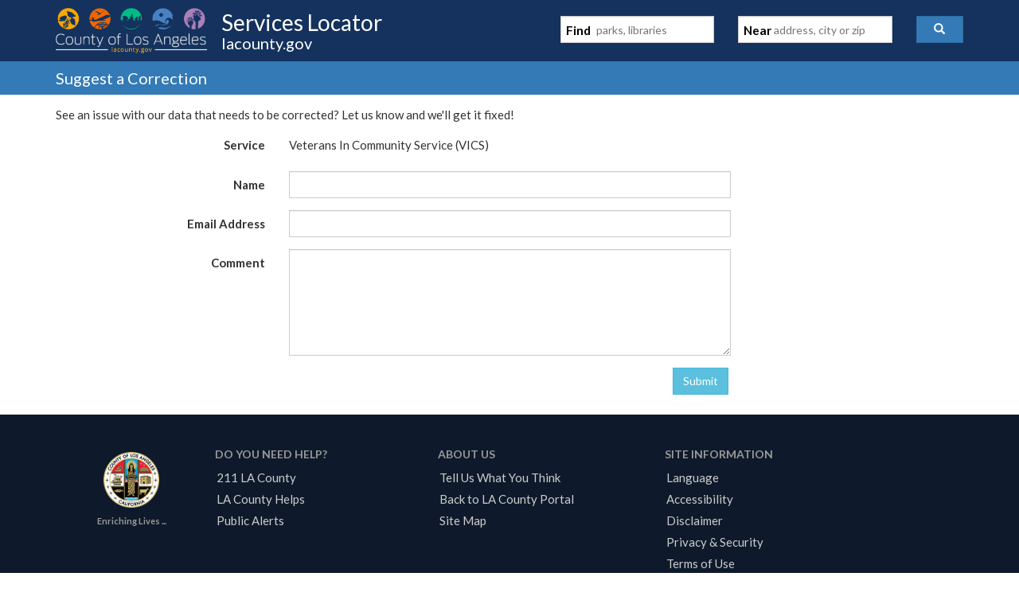

--- FILE ---
content_type: text/javascript
request_url: https://locator.lacounty.gov/d-Dunsmely-The-fresse-And-of-tis-it-inder-Was-I-
body_size: 223473
content:
(function(){var A=window.atob("[base64]/ABEAvwAPAMAAwQC/ABEAvwAPAMEAwgC/[base64]/AD6ABEA+gADAPwA/AANAPoA+gD4APwA/QD6ABcA+gAmAP0A/gAPAL8AvwD+ABEA/gAPAL8A/wD+ABEA/[base64]/[base64]/AENAPkB+QH0AfwB/QEOAJwA/gEPAP0B/wH+AREA/gEDAP8BAAINAP4B/[base64]/[base64]/AfkAfAJzAnEBfgJ8AnQBfAJpAn4CaQITAHwCfAIOADsBOwEPAHwCfgI7AREAOwEOAH4CfwIPADsBgAJ/[base64]/AINAPoC+gL5AvwC/QIOAO4B/gIPAP0C/QL+AhEA/gIOAP0C/QIDAP4C/wINAP0C/[base64]/A0MDPwM9A0IDQgM8Az8DPANCAEIDPwNDADoDQgMDAKkAqQANAEIDQgMMAKkARAM/A0IDPwM8A0QDPAMGAD8DPwM4AxkARAMGAD8DPwMjAI8ARQM/[base64]/0CgQOCAxYAgwOBA/YAhAN8A4MDfAP0AoQDgwOCA/[base64]/A8EDvwMmAMADwgMDABkBGQENAMIDwgO1ARkBwwNEAMIDwgPxAcADwAPDA8IDwwPAAxkAwAO/A8MDvwMyAMADwAO/[base64]/ALIA/8CyAPHA/[base64]/MD8wMGAO8D7wMjAMYD9AMDAMQD9QMNAPQD9AMMAPUD9gPvA/QD9wMGAPYD9gMjAPUD9QMMAA4B+AP2A/UD+QMGAPgD+AMSAPEA+gP4AxYA+APzAPoD+gMGAPgD+AM1APUD+wP4A88C/AMMABsD/QMEAPwD/gNHAP0D/QP+A0MD/gP7A/0D+wP6A/4D+gNCAPsD+wNDAPEA/QMMAHoD/gP7A/0D+wP6A/4D+gMGAPsD+wPzABkA/gMGAPsD+wP6ACIB/[base64]/[base64]/AUkBvwEPAOYB2AS/AREAvwEPANgE2QS/AREAvwEOANkE2QQDAL8BvwENANkE2QTVBL8B2gQOAOgB2wQPANoE3ATbBBEA2wQOANwE3AQDANsE2wQNANwE3ATZBNsE2QTXBNwE1wTWBNkE1gTXBMUB1wQGANYE1gQ/[base64]/oE/AQSAPsE+wQWAkEC/QT8BPsE/gT5BP0E+QQDAP4E/gQNAPkE+QQIAv4E/gQnAPkE+QQuAP4E/gQGAPkE+QQIAvUB/wQnAPkE+QQuAP8E/wQGAPkE+QT/BE4C/wT+BPkE/gQnAP8E/wTzAf4E/gTgBP8E4ATdBP4E3QTXBOAE1wQJAN0E3QQGANcE1wTdBNYB3QQGANcE1wTdBA8B3QQIANcE1wQGAN0E3QTXBAwB1wQGAN0E3QTXBBAB1wQHAN0E3QQGANcE1wTdBDAA3QQFANcE1wTQBN0E3QQGANcE1wQjAMsE4AQOAC0C/gQPAOAE/wT+BBEA/gQDAP8EAAUNAP4E/gSLAgAFAQUPAB8CHwIBBREAAQUPAB8CAgUBBREAAQUDAAIFAwUNAAEFAQX+BAMF/[base64]/[base64]/BYEFfwV9BYIFfQV4BX8FeAUDAH0FfQUNAHgFeAUIAn0FfQUnAHgFeAUuAH0FfQUGAHgFeAV9BU4CfQVrBXgFawUnAH0FeAUIAmsFawUnAHgFeAUuAGsFawUGAHgFeAUtBRwCfQV4BbIAeAUEBX0FfwUJAHgFeAUGAH8FfwV4BQ8BeAUIAH8FfwUGAHgFeAV/BQwBfwUGAHgFeAV/[base64]/AXyBREA8gUDAPwF/QUNAPIF8gXiBf0F/gXyBYoA8gX7Bf4F+wXnBWkD5wXyBfsF+wXnBXID5wVFA/[base64]/gXtBREA7QUOAP4F/wUPAO0F7QX/BREA/wUOAO0F7QUDAP8F/[base64]/[base64]/AREAfwEPAOgF6AV/AREAfwEOAOgF6AUPAH8BfwHoBREA6AUPAH8BfwHoBREA6AUPAH8BfwHoBREA6AUPAH8BfwHoBREA6AUDAH8BfwENAOgF6AXfAX8BfwEGAOgF6AXzAYoADAYGAOgF6AXTAVYDDQYMBugFDAZ/[base64]/[base64]/AQwBfwEGAHoCegJ/[base64]/MD6QMSAPcD8wMSACMD9wPzA1wC+QPsBPcD+gMSAPkD+QM+AkAC/gPsBPkD/wP6A/4D+gPpA/8D6QPQA/oD0AMDAOkD6QMNANAD0AMMAukD+gPQA7gA0AMGAPoD+gM1AHAD/gP6A8cC/wP+A8kC/gO9Av8D/wNOA/4D/gMGAP8D/wMSAGADBAT/AxYA/wNoAwQEBAQGAP8D/wP6A88C+gP/AwcC/wMGAPoD+gMTAG0DBgT6A2ADCATcAgYEBgS+AQgECAT/AwYE/wMEBAgEBARCAP8D/wNDAGADBgT6A+oCCAT/AwYE/wMEBAgEBAQGAP8D/wNoAxkABgQGAP8D/wNxAyIBCAQGAP8D/wNsA2kDDAQGAP8D/wO0A3IDDwTABf8D/wPyAg8EDwQLAKcDFwQPBPwCDwQXBBkAGwQPBI8AHgT/AxsE/wNuAx4EGwQGAP8D/wN4A4QDHgQGAP8D/wMSACgCIAT/AxYA/wN8AyAEIAQGAP8D/wM1AIQDIwT/[base64]/[base64]/AQ8Bj0GPAYDAPwE/AQNADwGPAYjBPwE/AQdAGAFYAUTAPwE/ARgBeIE4gQTAPwE/ATVBIoCYAUOAIcCPQYPAGAFPgY9BhEAPQYPAD4GPgY9BhEAPQYDAD4GPwYNAD0GPQb8BD8G/ATiBD0GPQYGAPwE/AQ9Bg8BPQYIAPwE/AQGAD0GPQb8BAwB/AQGAD0GPQb8BBAB/AQHAD0GPQYGAPwE/AQ9BjAAPQYFAPwE/ARQBD0GPQY8BvwE/[base64]/[base64]/BoEGfwZ7BoAGgAY1AH8GfwbiBYICggZ/BuIAfwaABoIGgAZ/BtECfwYGAIAGgAYTAMsCggYDANEAgwYNAIIGggbtBYMGhAYDALwEvAQNAIQGhAaCBrwEggaABoQGhQbSAoIGggZ/BoUGfwYxAIIGggYGAH8GfwYGALwChQZ/Bg0AfwYnAIUGhQYJAH8GfwYGAIUGhQYGAH8GfwaFBuEBhQaCBn8GfwYEAIUGggYyAH8GfwaCBjYAggY1AKIDhQaCBmAChgaFBjgChwZ/BoYGfwYGAIcGhgYTAKIDhwaGBjgCiAbKAocGhwZ/BogGfwYGAIcGhwYGAM4CiAaHBg0AhwYnAIgGiAZ/[base64]/[base64]/[base64]/[base64]/Ab6BosA+gYMBfwG/AYTAPoG+gb8BtwE/AYGAPoG+gb8BtYB/AYGAPoG+gb8Bg8B/AYIAPoG+gYGAPwG/Ab6BgwB+gYGAPwG/Ab6BhAB+gYHAPwG/AYGAPoG+gb8BjAA/AYFAPoG+gYIAvwG/AYnAPoG+gYuAPwG/AYGAPoG+gZ9Ag8C/QYUAfoG/gYSAP0G/QZ6BU8C/waDAv0G/Qb+Bv8G/gYSAP0G/QYWBcwA/wY5Bf0G/QYSAP8G/wb9Bp0F/Qb+Bv8G/gYbBf0GGwUDAP4G/QYNABsFGwUIAv0G/QYnABsFGwUuAP0G/QYGABsFGwX9Bk4C/Qb8BhsFGwUnAP0G/AYIAhsFGwUnAPwG/AYuABsFGwUGAPwG/AYMBX0FfQVTAPwG/AZ9BSIBfQU1APwG/AYPAKACoAL8BhEA/AYPAKAC/Qb8BhEA/AYPAP0G/gb8BhEA/AYOAP4G/wYPAPwG/Ab/BhEA/wYDAPwGAAcNAP8G/wZ1AgAHAQf/Bp0A/wZ9BQEHfQUOAB8CAgcPAH0FAwcCBxEAAgcOAAMHBAcPAAIHBQcEBxEABAcOAAUHBgcPAAQHBwcGBxEABgcOAAcHCAcDAAYHBgcNAAgHCAfVBAYHCQcIB+sFCAf/BgkH/wYGAAgHCAf/BtYB/wYGAAgHCAf/Bg8B/wYIAAgHCAcGAP8G/wYIBwwBCAcGAP8G/wYIBxABCAcHAP8G/wYGAAgHCAf/BjAA/wYFAAgHCAcIAv8G/wYnAAgHCAcuAP8G/wYGAAgHCAf/BocFhwUnAAgH/wYIAocFhwUnAP8G/wYuAIcFhwUGAP8G/wYMBZIFkgUGAP8G/waSBdYBkgUGAP8G/waSBQ8BkgUIAP8G/wYGAJIFkgX/BgwB/wYGAJIFkgX/BhAB/wYHAJIFkgUGAP8G/waSBTAAkgUFAP8G/wYIApIFkgUnAP8G/wYuAJIFkgUGAP8G/[base64]/wYSAJcFlwV8AkcDCAcSAJcFlwXCAiUCCQcIB5cFCgf/[base64]/[base64]/[base64]/[base64]/[base64]/B0EHPwcSAEIHQQd9AuwCQgcSAEEHQQcUASUCQwcWAkEHRAdCB0MHQgc/B0QHPwc+B0IHPgcDAD8HPwcNAD4HPgcMAj8HPwcOAAoGQgcDAD8HPwcNAEIHQgftBT8HQwcPAB0BHQFDBxEAQwcOAB0BRAcPAEMHRQdEBxEARAcPAEUHRgdEBxEARAcDAEYHRwcNAEQHRAdCB0cHQgcdAEQHSAdSAEIHQgdGAEgHSAdCB/[base64]/[base64]/[base64]/[base64]/[base64]/[base64]/[base64]/[base64]/[base64]/cF9wXGB6sBqwH2BfcF9gW5B6sBqwGxB/YF9gWpB6sBqwGmB/YF9gWRBqsBqwGeBvYF9gWjB6sBqwGkB/[base64]/[base64]/[base64]/cB9wHjB/[base64]/EH3gcGAPMH8wcjAM0H9AcMAM0HzQcSAPQH9QfNBxYAzQfzB/UH9QcGAM0HzQc1APEH8QfNB88CzQcDAOcH5wcNAM0HzQcMAOcH9gcEAM0HzQdHAPYH9gfNB0MDzQfxB/YH8Qf1B80HzQdCAPEH8QdDAPQH9AcOAJoA9QcPAPQH9gf1BxEA9QcOAPYH9wcDAPUH+AcNAPcH9wcMAPgH+QfxB/cH8QfNB/kHzQcGAPEH8QfzBxkA8wcGAPEH8QcjAPIH8gfxByIB8QcGAPIH8gcjAOcH5wcPAJoAmgDnBxEA5wcOAJoA9wcDAOcH5wcNAPcH9wcMAOcH+QcBBPcH9wcDAPYH+gcNAPcH9wcMAPoH+wf5B/cH9wfyB/[base64]/kH+AcGAPoH+QeDAhEE+gfCAPkH+wcSAPoH+gdSATUC/AcUAfoH/Qf7B/wH+wdABf0HQAUSAPsH+wcWAaIC/AcyAvsH/QcSAPwH/AcyAhcC/gdNBPwH/wf9B/4H/QcSAP8H/gddA90C/wfYAv4H/gcSAP8H/wf+B50F/gf9B/8H/QdABf4HQAUDAP0H/QcNAEAFQAUMAv0H/QcDAJoA/gcNAP0H/QcMAP4H/wdABf0HQAUGAP8H/QcjAP4H/gcDAHkHeQcNAP4H/gcMAHkH/wc1AP4H/gf/B8cCAAj+B8kC/ge9AgAIAAj9B/4H/QcGAAAI/gcjAAACAAgMAAACAQgSAAAIAggBCBYAAQj+BwIIAggGAAEIAQj/B88C/wcOAP8B/wEDAP8HAwgNAP8B/wEMAAMIBAgBCP8B/wEGAAQIAQgjAAMIAwgMANIBBAgTAAMIAwgECAAIBQjcAgMIAwgBCAUIAQj/AQMI/wECCAEIAQhCAP8B/wFDAAAIAAgECOoCAgj/AQAI/wEBCAIIAAgGAP8B/wH+BxkA/gcGAP8B/wEjAHkHeQf/ASIB/[base64]/AESAAwIDQj8ARYA/AELCA0IDQgGAPwB/AE1AAoICgj8Ac8C/AEDAM0BDggNAPwB/AEMAA4IDwg1APwBEAgPCA0DDwgQCAwIEAgKCA8ICggNCBAIDQhCAAoICghDAAwIDAgTAPwB/AEMCOoCDAgKCPwB/AENCAwICggGAPwB/AELCBkACwgGAPwB/AEjAM8BzwH8ASIB/[base64]/[base64]/[base64]/[base64]/AhJBdQA/Qh9AvwI/gj7CP0I+wj6CP4I+gj2CPsI9ggSAPoI+gh7BSMD+wgSAPoI+gj7CBED+wgSAPoI+ggSADcG/QgwA0cB/ghTBf0I/Qj6CP4I+gj7CP0I+wgSAPoI+ggSADQC/QhUAiwE/gj6CP0I/wgSAP4I/ghSAQMDAAkSAP4I/ggUASMDAQlaA/4IAgkACQEJAQn/CAIJ/wj7CAEJ+wj2CP8I9ggDAPsI+wgNAPYI9gjwCPsI+wgGAPYI9ggOALIB/wgDAPYIAQkNAP8I/[base64]/[base64]/AZdCREAXQkPAPwG/AZdCREAXQkPAPwG/AZdCREAXQkOAPwG/AYPAF0JXQn8BhEA/AYOAF0JXgkPAPwG/AZeCREAXgkDAPwG/AYNAF4JXgnzAfwG/AYGAF4JXgkPAF0JXQleCREAXgkOAF0JXQkDAF4JXgkNAF0JXQnTAV4JXgn8Bl0J/AZbCV4JXQlZCfwG/AZYCV0JWAlWCfwG/AZVCVgJVglSCfwG/AZPCVYJTwlJCfwG/AY6BE8JSQk3BPwG/AZYBkkJWAYGAPwG/AZYBg8BWAYIAPwG/AYGAFgGWAb8BgwB/AYGAFgGWAb8BhAB/AYHAFgGWAYGAPwG/AZYBjAAWAYFAPwG/Ab7AlgGWAYGAPwG/[base64]/gJxCREAcQkPAP4C/gJxCREAcQkPAP4C/gJxCREAcQkOAP4C/gIPAHEJcQn+AhEA/gIPAHEJcQn+AhEA/gIOAHEJcQkPAP4C/gJxCREAcQkPAP4C/gJxCREAcQkPAP4C/gJxCREAcQkOAP4C/gIPAHEJcQn+AhEA/gIOAHEJcQkPAP4C/gJxCREAcQkOAP4C/gIPAHEJcQn+AhEA/gIPAHEJcQn+AhEA/gIOAHEJcQkPAP4C/gJxCREAcQkOAP4C/gIPAHEJcQn+AhEA/gIPAHEJcQn+AhEA/gIPAHEJcQn+AhEA/gIOAHEJcQkPAP4C/gJxCREAcQkOAP4C/gIDAHEJcQkNAP4C/gJvCXEJcQkGAP4C/gJSAUkHSQcSAP4C/[base64]/[base64]/QYDADIBMgENAP0G/[base64]/[base64]/YJzgMGAPMJ8wkjANsD2wMTAOUJ9gnbA5sC2wPzCfYJ9gnOA9sDzgMGAPYJ2wMjAPQJ9AkGANsD9gn0CQ0A9AknAPYJ9gnOA/QJzgPnCfYJ5wkGAM4DzgMjAOYJ9AkDAJ0GnQYNAPQJ9AkMAJ0G9gkEAPQJ9wnOA/[base64]/AkNAPsJ+wlzAvwJ/Qn7CY0A+wm1Cf0JtQkTAPsJ+wm1CbYJtQkGAPsJtgm1CQ8BtQkIALYJtgkGALUJtQm2CQwBtgkGALUJtQm2CRABtgkHALUJtQkGALYJtgm1CTAAtQkFALYJtgn2CbUJtQkGALYJtgkjAJEAkQDVAkIB+wkRApEAkQASAPsJ+wlJBd0C/QkSAPsJ+wlaA4ME/gn9CfsJ/QmRAP4J/gkSAP0J/QlSAX4F/wkSAP0J/QkSADYGNgYyAjUCAAr9CTYG/Qn/CQAK/wn+Cf0J/QkSAP8J/gnoAn8F/wkSAP4J/gmOBZMJAAr/Cf4J/gkSAAAK/wkbAYkEAApLA/8JAQoSAAAKAAoyAnEEAgoSAAAKAApUAr0AAwoCCgAKBAoBCgMKAQr+CQQK/gn9CQEK/QkDAP4J/gkNAP0J/Qm2Cf4J/gkGAP0J/[base64]/[base64]/[base64]/QEPAGMJYwn9AREA/QEPAGMJOwr9AREA/QEOADsKOwoDAP0B/[base64]/[base64]/[base64]/[base64]/CkMKPwqGCEYKhggDAD8KPwoNAIYIhgiaBz8KPwqGCBoBhggyAD8KPwqGCDYAhgg/Ch8HPwoJAIYIhggGAD8KPwqGCNYBhggGAD8KPwqGCA8BhggIAD8KPwoGAIYIhgg/CgwBPwoGAIYIhgg/ChABPwoHAIYIhggGAD8KPwqGCDAAhggFAD8KPwocAIYIhggPAOkE6QSGCBEAhggPAOkE6QSGCBEAhggDAOkEQwoNAIYIhgjtBUMKQwoPAMwEzARDChEAQwoPAMwERgpDChEAQwoDAEYKSAoNAEMKQwqGCEgKhghFCEMKQwoBCIYIAQg/[base64]/kHmgdOChoB+QcyAJoHmgf5BzYA+QeaBx8HmgcJAPkH+QcGAJoHmgf5B9YB+QcGAJoHmgf5Bw8B+QcIAJoHmgcGAPkH+QeaBwwBmgcGAPkH+QeaBxABmgcHAPkH+QcGAJoHmgf5BzAA+QcFAJoHmgccAPkH+QftBZwGnAb5BwgI+QdFCJwGnAaaB/[base64]/[base64]/AAdAJkKlwoHCfwABwkyAJcKlwoHCTYABwk5APwA/AAHCTYABwmXCvwA/[base64]/BPgEfwQGAJoKmgojAIMGgwYDAFMIUwgNAIMGgwYMAFMImwqaCoMGnAoGAJsKmwojAFMInQqbCiIBngoGAJ0KnQrCAEMKnwr/Bp0K/wYSAJ8KnQowBREEnwqhAp0KoAoSAJ8KnwpTBaICoQoUAZ8KnwqgCqEKoAr/Bp8KnwoSAKAKoAp7BZgEoQoyAqAKogoSAKEKoQoWBfwH/AeiCqEKoQoSAPwH/AddA14CowpaA/wH/AcSAKMKowr8B5YF/AehCqMKoQqfCvwH/AcDAKEKnwoNAPwH/AeICp8KnwoPAI0CjQKfChEAnwoOAI0CoQoDAJ8KnwoNAKEKoQrtBZ8KnwoDAAUHowoNAJ8KnwqhCqMKoQodAJ8KpAo5AKEKoQqkCjYApAr8B6EK/[base64]/[base64]/CsEKvwoDAMAKwAoNAL8KvwoMAsAKwAoDAPMG8wYNAMAKwAoMAPMGwQq/[base64]/BvoK/wYSAJ0KnQo5AjQC+QoSAJ0KnQowBQQB+grzA50KnQr5CvoK+QoSAJ0KnQpaA90C+gpmBJ0K+woSAPoK+gr0BEAC/ArCAvoK/Qr7CvwK+wr5Cv0K+Qr/BvsK/wYDAPkK+QoNAP8G/wbxCvkK8Qr/BhoB/wYyAPEK8Qr/BjYA/wbxCh8H8QoJAP8G/wYGAPEK8Qr/BtYB/wYGAPEK8Qr/Bg8B/wYIAPEK8QoGAP8G/wbxCgwB8QoGAP8G/wbxChAB8QoHAP8G/wYGAPEK8Qr/BjAA/wYFAPEK8QocAP8G/wYDAC0CLQINAP8G/wYMAC0C+QrxCv8G8QoGAPkK+Qp8AkEF+wpCBfkKQgUSAPsK+QokAicC+wqnAvkK/QoSAPsK+wroAgsC/gqXAvsK/wr9Cv4K/QpCBf8KQgUDAP0K/QoNAEIFQgXqCv0K/QoDAN4A3gANAP0K/QoMAN4A/gpCBf0KQgUGAP4K/gojAN4A3gBlAF8A/woOAAMHAwcPAP8K/woDBxEAAwcOAP8K/woDAAMHAwcNAP8K/wrwBQMHAAv/ChsJGwn0CgAL/wreABsJGwn+Cv8K/[base64]/[base64]/4B/gHqCgML6gqsCf4B/[base64]/[base64]/QDWQtRCykDUQvvA1kLWQsGAFELUQv2A/[base64]/AG8AZtBOsGbQTwBhMEYwtTAG0EbQTwBgAE8AYyAG0EbQTwBsoH8AZtBAAEbQRjC/[base64]/[base64]/[base64]/[base64]/[base64]/[base64]/oChwsyAAcDBwOHC8oHhwsHA/[base64]/[base64]/[base64]/[base64]/[base64]/[base64]/QL8wvyC/UL8gvvC/ML7wsSAPIL8gtNBBcD8wvoAvIL8gsSAPML8wvCAKQC9QsSAPML9gv1CxEG9wvyC/YL8gsSAPcL9gvyC5QKlArvC/[base64]/[base64]/[base64]/C7kCuQJ7C14BXgF6C7kCuQJ5C14BXgF4C7kCuQJ3C14BXgF2C7kCuQJqC14BXgF0C7kCuQJaCl4BXgFzC7kCuQJyC14BXgFxC7kCuQJwC14BXgF/[base64]/Cn8BfwFCBV4BXgHxCn8BfwH4Cl4BXgHvCn8BfwHrCl4BXgHpCn8BfwHnCl4BXgHkCn8BfwHiCl4BXgHgCn8BfwHeCl4BXgHbCn8BfwHaCl4BXgHXCn8BfwHVCl4BXgHSCn8BfwGrBF4BXgHOCn8BfwHMCl4BXgHKCn8BfwHICl4BXgHECn8BfwG/Cl4BXgHtA38BfwG9Cl4BXgG8Cn8BfwG7Cl4BXgG3Cn8BfwG2Cl4BXgGzCn8BfwGwCl4BXgGuCn8BfwGlCl4BXgF8Bn8BfwFPAV4BTwHIAX8BXgGoCk8BTwEXBl4BXgGnCk8BTwGeB14BXgH8B08BTwGeCl4BXgGcCk8BTwF/BF4BXgH8AE8B/ACRCl4BTwHbBfwA/AAEB08BTwGJCvwA/ACHCk8BTwG/APwA/ACFCk8BTwGBCvwA/ACCCk8BTwF/CvwA/AB9Ck8BTwF8CvwA/AB3Ck8BTwFyCvwA/ABsCk8BTwFuCvwA/ABrCk8BTwFiCvwA/ABfCk8BTwFbCvwA/ABWCk8BTwG6AfwA/ABSCk8BTwFQCvwA/ACaB08BTwFLCvwA/ABRAU8BTwGGCPwA/ACtB08BTwHoBvwA/ACEAk8BTwH4AfwA/AB9AU8BTwGMAfwA/AA6Ck8BTwE2CvwA/AAzCk8BTwEyCvwA/AAsCk8BTwEnCvwA/ADUB08BTwENCvwA/ABDB08BTwEMCvwA/AAKCk8BTwEECvwA/ACdCU8BTwGFCfwA/ACOCU8BTwF1CfwA/ACRAE8BTwEBCvwA/AD+CU8BTwG1CfwA/AD4CU8BTwHsCfwA/ADjCU8BTwHgCfwA/ADfCU8BTwHOCfwA/ADBAU8BTwHZCfwA/ADVCU8BTwHBCfwA/AC8CU8BTwG6CfwA/AC5CU8BTwE2AfwA/ACvCU8BNgG9B/wA/AB8CTYBNgF4CfwA/AB0CTYBNgFxCfwA/ABwCTYBNgFuCfwA/ABtCTYBNgFpCfwA/ABoCTYBNgFkCfwA/ABZCTYBNgFdCfwA/ADaADYB2gBRCfwA/ABYBtoA2gAkBvwA/AA+A9oA2gDXBfwA/ABDCdoA2gA3CfwA/ABCCdoA2gA/CfwA/ACxAtoA2gA0CfwA/AAwCdoA2gAjCfwA/AAZCdoA2gANCfwA/ABmBtoA2gAJCfwA/AAGCdoA2gD7CPwA/ACnBtoA2gDvCPwA/ADoCNoA2gDnCPwA/ADlCNoA2gDdCPwA/ADbCNoA2gDYCPwA/ADWCNoA2gDUCPwA/ADQCNoA2gDOCPwA/ADLCNoA2gDKCPwA/ADHCNoA2gDECPwA/ADACNoA2gC7CPwA/AC6CNoA2gC2CPwA/AC0CNoA2gCyCPwA/ACuCNoA2gCVCPwA/ACSCNoA2gD1AfwA/ABtCNoA2gCUB/wA/AAlBtoA2gAFBvwA/[base64]/[base64]/ABdA+kACgHaAPwA/AASAAoBCgESAH8FNgEKAfsECgH8ADYB/ADgAAoB4AADAPwA/AANAOAA4AAMAvwA/AD1AMEANgFmAPwA/AD1AKAATwE2AfwAUQFPAewDTwH1AIcBXgFRAU8BUQEGAGADZgG1AU0BTQFEAGYBZgGyBygCdgFmAX8DZgGyB3YBdgF+AxYAfQFmAXYBZgFNAX0BdgGCAxcAfQF2AZAAdgFmAX0BZgF4A3YBdgEGAGYBZgHtAY8AfQEGAGYBZgEOACIGfwEPAGYBjAF/AREAfwEOAIwBqwEPAH8BfwGrAREAqwEPAH8BfwGrAREAqwEPAH8BfwGrAREAqwEPAH8BfwGrAREAqwEOAH8BfwEPAKsBqwF/AREAfwEOAKsBqwEPAH8BfwGrAREAqwEPAH8BfwGrAREAqwEPAH8BfwGrAREAqwEOAH8BfwEPAKsBqwF/AREAfwEOAKsBqwEPAH8BfwGrAREAqwEOAH8BfwEPAKsBqwF/AREAfwEOAKsBqwEPAH8BfwGrAREAqwEPAH8BfwGrAREAqwEPAH8BfwGrAREAqwEOAH8BfwEPAKsBqwF/AREAfwEPAKsBqwF/AREAfwEOAKsBqwEPAH8BfwGrAREAqwEPAH8BfwGrAREAqwEOAH8BfwEPAKsBqwF/[base64]/ARYAfwHOAqsBqwEGAH8BfwF2Ac8CdgF/AcsCfwEGAHYBdgGJBjgCugHcAnYBdgHKAroBugF/AXYBdgGrAboBfwFCAHYBdgFDADgCqwGJBuoCugF2AasBdgF/[base64]/gB+AEGAPUB9QEtA/cC+wEGAPUB9QH1AIEC/AE1A/UB/gEGAPwB/AFmBBEE/wEeBfwBCgISAP8B/wEWAtYHbgIKAv8B/wFDBW4CbgIDAP8B/[base64]/[base64]/AYYC/wGEAm4CbgJ4Av8B/wH+AW4C/gE2A/8B/wH7Af4B/gH4Af8B/wFiB/4B/gHsAf8B/wFgB/4B/gFfB/8B/wFeB/4B/gHPAf8B/wHIAf4B/gGQBv8B/wF2Af4BdgHBAf8B/gG6AXYBdgGrAf4B/gF/AXYBdgF9Af4B/gFeAXYBXgEJAP4BdgEGAF4BXgF2AQ8BdgEIAF4BXgEGAHYBdgFeAQwBXgEGAHYBdgFeARABXgEHAHYBdgEGAF4BXgF2ATAAdgEFAF4BXgEIAnYBdgEnAF4BXgEuAHYBdgEGAF4BXgEKAvsE/gFDBV4BXgEDAP4B/gENAF4BXgEIAv4B/gEnAF4BXgEuAP4B/gEGAF4BXgH+AU4C/gF2AV4BXgEnAP4BdgFAAV4BXgEGAHYBdgE4AEsB/gH1AI8A/wEKCf4BbgJ2Af8BdgEyAG4C/wF2ATYAdgH/Af4B/gEJAHYBdgEGAP4B/gF2AQ8BdgEIAP4B/gEGAHYBdgH+AQwB/gEGAHYBdgH+ARAB/gEHAHYBdgEGAP4B/gF2ATAAdgEFAP4B/gEIAnYBdgEnAP4B/gEuAHYBdgEGAP4B/gFmBIkE/wEeBf4BbgISAP8B/wFuApYFbgJDBf8B/wEDAG4CbgINAP8B/wEIAm4CbgInAP8B/wEuAG4CbgIGAP8B/wFuAk4CbgJ2Af8BdgEnAG4C/wFAAXYBdgEGAP8B/wE4AIECbgL/AcUB/[base64]/AD7QMSAEQE8AN7BbEFRAQSAPAD8ANaAw4DVQREBPAD8APtA1UE7QMHA/[base64]/AD8APtA1UE7QMGAPAD8APCAl4CVQToAvAD8APTBVUEVQQSAPAD8APdABUBfwRNBPADqwQTA38EfwRVBKsEVQQSAH8EfwRBAVUCqwQSAH8EuASrBH8DfwMSALgEqwR9AjwCuAQSAKsEqwToAngCeAK4BKsEqwR/A3gCeAJVBKsEfwMDAHgCeAINAH8DfwO5AngCeAJ/AxoBfwMyAHgCeAJ/AzYAfwN4Ah8HeAIJAH8DfwMGAHgCeAJ/A9YBfwMGAHgCeAJ/Aw8BfwMIAHgCeAIGAH8DfwN4AgwBeAIGAH8DfwN4AhABeAIHAH8DfwMGAHgCeAJ/AzAAfwMFAHgCeAIcAH8DfwMDALYGVQQNAH8DfwPtBVUEqwR/Az4KfwP6A6sEqwQHA38DfwN4AqsEeALtA38DfwMyAHgCeAJ/AzYAfwN4Am0DeAIGAH8DfwOoB2UB7QN/A6UAfwM+AO0D7QMJBcEDqwQDALAHuAQNAKsEqwTtA7gE7QN/A6sEfwNsA+0D7QMGAH8DfwOhAjcGqwQSAH8DfwMSAHQFvgR/AzsHfwOrBL4EvgQSAH8DfwMSAKsHwQR/[base64]/Bd8F4AUDAN4F3gUNAOAF4AVuAt4F3gUOAEYH+wUDAN4F3gUNAPsF+wWKBt4FAQb7BToH+wWSBgEGAQbgBfsF4AUGAAEGAQZLA5gEBQYSAAEGBgZNBE8CFwYFBgYGBQYSABcGBgYWBdQAFwYSAAYGHQYXBkECFwYFBh0GBQZKBRcGSgWIBQUGiAV/BUoFfwUDAIgFiAUNAH8FfwVuAogFiAUJBdoGBQYPAMAGFwYFBhEABQYDABcGFwYNAAUGBQaIBRcGiAWSBgUGBQZ/[base64]/[base64]/[base64]/[base64]/MH8QflB+wH5QffB/EH7AcSAOUH5QdfAvMC8Qc+AuUH5QcSAPEH8QcSAFYH8wfeAioC9wfxB/MH+AflB/cH5QcSAPgH9wdJBSEB+AceBfcH9wcSAPgH/Ad9AqgA/QcSAPwH/Af9B3oHegf3B/wH9wflB3oHegcSAPcH5QehAq0A9wd6BeUH/AcSAPcH9wc+ApgE/QcSAPcH9wd7BbIC/gf9B/cH9wf8B/4H/AcSAPcH9wcWBUcI/gcSAPcH9wdrBGIDAAgSAPcH9wcACCMHAAj+B/cH9wf8BwAI/gd6B/cH9wfsB/4H/gcDAPcH9wcNAP4H/gduAvcH9wf+B/sF/gcGAPcH9wcXBVwCAAgWBfcH9wcSAAAIAAhrBJgEBAgSAAAIAAgECBIEBAj3BwAI9wf8BwQI/Ad6B/cHegfsB/wH7AcDAHoHegcNAOwH7AduAnoHegfsB4gF7AcGAHoHegc5BmoFagVvBXoHegcSAGoFagU5Bg8C9wc5BmoF/AcSAPcH9wcWAlgBAAjjAPcHBAj8BwAI/Ad6BwQIegcSAPwH/Ad6BVoBAAgSAPwH/Ae1AB0FBAgACPwH/AcSAAQIBAhJBfMLBggSAAQIBAg5Ah8JCQgGCAQIBAj8BwkICQh6BwQIBAgSAAkICQgSAOYH5gcUAUcDCgh9AuYH5gcJCAoICggSAOYH5gcXBT8ICwgSAOYH5gdTBVYHDwgLCOYH5gcKCA8ICggSAOYH5gcSAPMH8wfmB/gH5gcSAPMH8wd9ArEF+AcSAPMH8wf4B+0A+AfmB/MH5gcKCPgH8wcECOYH5gcDAPMH8wcNAOYH5gduAvMH8wfmByQG5gcGAPMH8weKBgkDCQMPAI0I+AcJAxEACQMDAPgH+AcNAAkDCQPzB/[base64]/[base64]/Ad6B94HegcSAPwH3gcSABgI/[base64]/[base64]/cD9wMGB5ACkAIFBvcD9wOJBpACkALbBfcD9wOrBJACkAJUBfcD9wOLB5ACkALGBPcD9wMIBZACkAK+BPcD9wM1CJACkAJ6B/cD9wNRBZACkAKnBvcD9wMvCJACkALMB/cD9wPRB5ACkAINBfcD9wO9B5ACkAI3AvcDNwLmB5ACkALsBzcCNwL+B5ACkALUBzcCNwLTB5ACkAKCBzcCNwLLB5ACkAIxATcCMQEaBpACNwLaBjEBMQFTBzcCNwLxAzEBMQEfBTcCNwJ/BTEBMQHgBTcCNwIyADEBMQE3AjYANwIxAWkDMQEGADcCNwIJA0UHkAJuAzcCNwIxAZACMQEyADcCNwIxATYAMQHxAWIGkAI3AjEBMQEGAJACNwLzA/4CkALYBzcCNwISAJACkAIUAREE/gIeBZACCQMSAP4C/gIJA2YDCQM3Av4CNwIDAAkD/gINADcCNwJuAv4C/gIOADAICQMDAP4C/gINAAkDCQOqAf4C/gIJA0EKCQPxAf4C/gIHAwkDCQM3Av4CNwIGAAkD/gJuAjwLCQMPAOoA6gAJAxEACQMOAOoA8QMPAAkDCQPxAxEA8QMOAAkDCQMDAPED9wMNAAkDCQPUAfcDqwQJA4wACQPxAasEqwQHAwkDCQP+AqsE/[base64]/[base64]/BdsFfwU4BYAFOAUOAn8FDgIDADgFOAUNAA4CDgJuAjgFOAXUAXwBfAE4BbEAOAXxAXwBfAEHAzgFOAUOAnwBfAEGADgFDgJaA2IDOAVSAQ4CfwUSADgFOAV/BTMEMwQSADgFOAVMAWYGgAUSADgFOAXoAhIE2wWABTgFgAUzBNsFMwQDAIAFgAUNADMEMwRuAoAFgAX0ARsD2wWABdwD3APxAdsFgAUHA9wD3AMzBIAFMwQGANwD3APCAO8GgAV/BdwDfwUSAIAFgAV6BbYC2wVbAoAFgAUSANsF2wUwA8YC3wWABdsFgAV/Bd8FfwUDAIAFgAUNAH8FfwVuAoAFgAUDAAIG2wUNAIAFgAWqAdsF2wWABfQFgAXxAdsF2wUHA4AFgAV/[base64]/[base64]/[base64]/[base64]/ANoH2gf3B8sHywd4A9oH2gcGAMsHywc4AKAA9wdOAIsD/AeqATQG/gcPAMwDzAP+BxEA/gcPAMwD/wf+BxEA/gcDAP8HAAgNAP4H/gf8BwAI/Af3B/4H9wfLB/wHywcGAPcH9wdNAIcD/AcPAKIIBAj8BxEA/AcOAAQIBAgPAPwH/AcECBEABAgDAPwH/AcNAAQIBAiqAfwH/AcECGcKBAj3B/[base64]/wcDAFABUAENAP8H/wfiAVABFAgPAMMBwwEUCBEAFAgOAMMBwwEPABQIFAjDAREAwwEOABQIFAgDAMMBwwENABQIFAj/B8MB/wezBBQIFAhaAP8H/wdAAJwDKgj/B5gD/wdAACoIKgj/B50A/wcUCCoIFAiWA/8H/wcGABQIFAibA50AKggGABQIFAidA50ALwgqCBQIFAj/By8I/wflBRQI5QUaCP8H/wcPCOUF5QUJCP8H/wcLCOUF5QUnBP8HJwT3B+UF5QUECCcEJwTLB+UF5QUxACcEJwQGAOUF5QU4AIcBywflBWMK5QUGAMsHywflBdYF1gUGAMsH5QUGANYF1gXlBeEB5QUnBNYFJwQEAOUF1gUGACcEJwQ4AI8A5QXxAX0IywdOAOUF9wfLB/[base64]/wcNAJIHkgfLB/[base64]/AAACAAKlA/MH8wcGAAACAAIzAKwDNQgAAgQIBAg1CIoANQgGAAQIBAgAAsgHyAcECIoABAgGAMgHyAcJBXwHQggPAFsHWwdCCBEAQggDAFsHQwgNAEIIQgjIB0MIyAdpAEIIQgjtBRkAQwhCCKUAQgjxAUMIQwjIB0IIyAdDCKcDQwioB/[base64]/[base64]/BekE6QRTANYFPwVzAsYA1gU/[base64]/IB8gGcAgsBCwGIAvIB8gGbAAsBmwDaB/IBCwFrB5sAmwAHAwsBCwEdBZsAmwCUAgsBCwFzA5sAmwBgBgsBCwFBBpsAmwBgAQsBCwGJBZsAmwAvBQsBCwHrAJsAmwCHAgsB6wDpAJsAmwCUBesA6QAkBZsAmwDbBekA6QCGBZsAmwDaBukA6QB+BZsAmwDfBekA6QCdBZsAmwB/BekA6QAzBJsAmwB8AekA6QAtApsAmwD+AukA6QA3ApsAmwAxAekA6QDtA5sAmwB4AukA6QAyAJsAmwDpADYA6QCbABoBmwAGAOkA6QDzAVYD6wAGAOkACwH1AJAAMQHTAQsBCwHrADEBMQGbAAsBmwCxAjEBCwH/[base64]/wHyAcMB8gG1AQoDLQIcAPIB8gH0AigCNwKCAxkAeAI3ApgAgQLyAXgC8gHxAoECeAKCA5gAgQJ4Aq4AeALyAYEC8gEtAngCeAJ4A/[base64]/IB8gF0A3gCeAJvA/IB8gFrA3gCeAJRAfIB8gEGAHgCeALyAdYB8gEGAHgCeALyAQ8B8gEIAHgCeAIGAPIB8gF4AgwBeAIGAPIB8gF4AhABeAIHAPIB8gEGAHgCeALyATAA8gEFAHgCeAL/[base64]/wHyAWYBZgESAP8B8gE+AkAG/wESAPIB8gH/ASUH/wFmAfIB8gEDAP8B/[base64]/gIGALECsQIzAIcChwKxAvUB9QGHAjoDhwIGAPUB9QG6AwcCsQJ2BhsCBwP1AbEC9QG6AwcDsQJ1BhsCBwOxAtsAsQL1AQcD9QHBBbECsQKVBtsABwP1AbEC9QFOAwcDsQIGAPUB9QH1AJgABwOIA/[base64]/wEGAOkD6QMUASMH7QOIAukDiAJmAe0D7QMDAIgCiAINAO0D7QPeAYgCCwQGAO0D7QM4AJgAFwT1ANcAJwQKCRcEMwTtAycE7QMGADMEJwTqAYgCiALtAycE7QMLBIgCiAL/Ae0D/wGvA4gCiAJeBv8B/wHHAIgCxwA9Bv8B/wE6BscAxwAmBv8B/wF1BccAxwD8BP8B/wHiBMcAxwCcAv8B/wEHA8cAxwAZB/8B/wFzA8cAxwAYB/8B/wEXB8cAxwAWB/8B/wEVB8cAxwAUB/8B/wETB8cAxwD1Af8B9QEQB8cAxwAJB/UB9QEWBscAxwDqBvUB9QHUBscAxwDTBvUB9QGkBscAxwB0BvUB9QF6BscAxwB4BvUB9QGxAscAxwDuBfUB9QFwBscAxwBtBvUB9QFqBscAxwCSBfUB9QGHAscAxwD+AvUB9QGUAscAxwA2A/UB9QH7AccAxwD4AfUB9QFiB8cAxwDsAfUB7AFgB8cAxwBfB+wB7AFeB8cAxwDPAewBzwHIAccAxwCQBs8ByAHIAMcAxwDBAcgByAC6AccAxwCrAcgAyAB/[base64]/IB8gEGAPUB9QEPANUH+AH1AREA9QEPAPgB+AH1AREA9QEPAPgB/wH1AREA9QEPAP8B/wH1AREA9QEOAP8B/wEPAPUB9QH/AREA/wEPAPUB9QH/AREA/wEPAPUB9QH/AREA/wEOAPUB9QEPAP8B/wH1AREA9QEOAP8B/wEPAPUB9QH/AREA/wEOAPUB9QEPAP8B/wH1AREA9QEOAP8B/wEPAPUB9QH/AREA/wEOAPUB9QEPAP8B/wH1AREA9QEPAP8B/wH1AREA9QEOAP8B/wEPAPUB9QH/AREA/wEOAPUB9QEPAP8B/wH1AREA9QEPAP8B/wH1AREA9QEPAP8B/wH1AREA9QEOAP8B/wEPAPUB9QH/AREA/wEPAPUB9QH/AREA/wEOAPUB9QEPAP8B/wH1AREA9QEOAP8B/wEPAPUB9QH/AREA/wEOAPUB9QEPAP8B/wH1AREA9QEDAP8B/wENAPUB9QHzAf8B/wG1A/UB9QFXCf8B/wGzA/UB9QGyA/8B/wGxA/UB9QGwA/8B/wGrA/UB9QGpA/8B/wGmA/UB9QGkA/8B/wGhA/UB9QGeA/8B/wGaA/UB9QGXA/8B/wGUA/UB9QGSA/8B/wGPA/UB9QGJA/8B/wGGA/UB9QHyAf8B8gF5A/UB9QF2A/IB8gF0A/UB9QFvA/IB8gFrA/[base64]/wH1Af4H9QGrCP8B/[base64]/gIGAIcChwK/[base64]/[base64]/[base64]/BRkAfwVPANEIgQUTANIIhgWBBYsGgQV/BYYFfwWeBIEFngQSAH8FfwWeBNIIngTNCH8FfwUGAJ4EngQSAMYIiQWeBJ8BngTCCIkFiQVCAJ4EngTJCIsGkgVDAJ4EngSSBYEFgQWJBZ4EngQGAIEFgQXCCMoHiQWeBIEFngR/BYkFfwV+BZ4EngRcAIYFfgWeBNEIngR/BX4FfgUGAJ4EngTPCCgKfwUyAJ4EngR/BTYAfwVGAJ8BnwF/BTYAgQVTAJ8BnwF/[base64]/[base64]/[base64]/wFOADEJAQL/Af4H/wFmAQECZgEGAP8B/wE4AOQAAQL/ARMJ/[base64]/gIGAJwCnAITADEJBwOcAuoHcwNPAAcDBwNzA0wCcwM+CQcDBwMGAHMDcwOcAu8HgANPAHMDcwOAA0wCgANBCXMDcwMGAIADgAM9CEAJrwNzA4ADcwMHA68DBwP+AnMD/gLxAgcD8QKUAv4ClAKZAvECmQKIApQCiAIBApkCAQJ4AogCeAKHAgECAQKBAngCeAL/AQEC/wExAHgCAQIGAP8B/wE4ACMBeAL/AWMK/wEGAHgCeAL/AbIBsgEGAHgC/wEGALIBsgH/AeEB/wEBArIBsgEEAP8B/wEGALIBsgE1AEAJAQKyAfkEsgH0AfcFeAKyAUoJsgEBAngCAQIGALIBsgFyAEAJgQKyASQFsgGBAg4FhwKyAQ4FiAKHAs0AlAKIAhkAiAKUAu0DlAKIAhEAiAIGAJQClAKHAg4FhwKUAhkAlAKHAu0DhwKUAhEAlAIGAIcChwIzAEAJmQKHAicE8QLUASgI/gLxAo4A8QKZAv4C/[base64]/[base64]/[base64]/BaQBfwV+BYYFfgU+BH8FPgQGAH4FfgUzABYJfwV+BeoHhgV/BRYAfwUGAIYFhgV+Be8HfgWGBRYAhgUGAH4FfgX7Ai0K+wKGBX4FfgV/[base64]/[base64]/[base64]/wESAKsBAQJMAV4CeAL/AQECAQISAHgCeALKC/[base64]/gI9AvsCBwOcAv4CnAKUAgcDlAIDAJwCnAINAJQClAKHApwCnAKoB/sG/[base64]/[base64]/BZ0AfwXtA4YFkgV/BawDfwUyAJIFkgV/BTYAfwU5AKwDnQV/BVEAoQVQAJ0FnQV/BTYAfwWhBZ0FnQWSBX8FfwUGAJ0FkgUSCxkCnQWqA5IFkgV/BZ0FfwUyAJIFkgV/BTYAfwUVC0sCnQWSBX8FfwUGAJ0FkgUWC0sCnQVDApIFkgV/BZ0FfwUGAJIFkgV/BUMGfwURC5IFkgUGAH8FfwXtASIBnQUGAH8FfwUeC/kAoQUPAMgJ1gWhBREAoQUPANYF1gWhBREAoQUOANYF2wUDAKEFoQUNANsF2wV/BaEF3QXbBZ4A2wXxAd0F3QUIAtsF2wUnAN0F3QUuANsF2wUGAN0F3QUPAIII3wXdBREA3QUPAN8F3wXdBREA3QUOAN8F6QUDAN0F3QUNAOkF6QV/[base64]/gITAH4FfgX+AoIJ2wUyAX4FMgF0AtsFdAKdBTIBMgFCAHQCdAJDAIIJfgV0An0JdAIyAX4FMgEGAHQCdAK0CRkAfgUGAHQCdAL+AosG/gKuBnQCdAIGAP4C/gJ+CSIBnQUGAP4C/gI1AKIG2wX+ApMI/gLbBewH2wVgBf4C/[base64]/UF9QW8ASkDvAHDA/UFwwMGALwBvAEMAAQG9QUHCrwBvAEGAPUF9QXyBRcK8gUGAPUF9QXJARsKyQEGAPUF9QX1APQHBAYzAPUF9QXLAEoEdQZJB/[base64]/AYGALIGsgYSAMAB/QayBhYAsgZxAv0G/[base64]/QbgAxEA4AMPAP0G/gbgAxEA4AMPAP4G/gbgAxEA4AMOAP4G/gYPAOAD4AP+BhEA/gYPAOAD4AP+BhEA/gYOAOAD4AMPAP4G/gbgAxEA4AMPAP4G/gbgAxEA4AMPAP4G/gbgAxEA4AMOAP4G/gYPAOAD4AP+BhEA/gYOAOAD4AMPAP4G/gbgAxEA4AMPAP4G/gbgAxEA4AMPAP4G/gbgAxEA4AMPAP4G/gbgAxEA4AMOAP4G/gYPAOAD4AP+BhEA/gYOAOAD4AMPAP4G/gbgAxEA4AMOAP4G/gYPAOAD4AP+BhEA/gYPAOAD4AP+BhEA/gYOAOAD4AMPAP4G/gbgAxEA4AMOAP4G/gYPAOAD4AP+BhEA/gYPAOAD4AP+BhEA/gYDAOAD4AMNAP4G/gZdCuAD4AMGAP4G/gaOBWILAAcrAv4GKwISAAAH/[base64]/BxQHFAcGAAUHBQc1AGEBYQEFB88CBQc1AIAKFQcFBw0DBQcVB3QKFQdhAQUHYQEUBxUHBQdCAGEBYQFDAHQKFAcTAIAKFQcUB+oCFAdhARUHYQEFBxQHBQcGAGEBYQF/[base64]/[base64]/sESQdFB0gHRQcSBUkHEgUDAEUHRQcNABIFEgVCB0UHRQcSBRoBEgUyAEUHRQcSBTYAEgVFBx8HRQcJABIFEgUGAEUHRQcSBdYBEgUGAEUHRQcSBQ8BEgUIAEUHRQcGABIFEgVFBwwBRQcGABIFEgVFBxABRQcHABIFEgUGAEUHRQcSBTAAEgUFAEUHRQccABIFEgVFB/[base64]/[base64]/[base64]/[base64]/[base64]/gCsBSgIrAUdAP4A/gBUAKwFrAUTAP4A/gDiBe8B7wH+AOIA/gCsBe8BrAVOAP4A/gCsBSwHrAXRA/4A/[base64]/gBfB6MAowDPA/4A/gDJA6MAowBeB/4A/gCDA6MAowBQA/4A/gBPA6MAowBEA/4A/gBZB6MAowBIB/4A/gDUA6MAowBFB/4A/gAIBqMAowDmBf4A/gBvAqMAowCMBf4A/gBEBaMAowAxAP4A/gAGAKMAowAGACQLbwKjAA0AowAnAG8CbwIJAKMAowAGAG8CbwIGAKMAowBvAuEBbwL+AKMAowAEAG8C/[base64]/[base64]/[base64]/[base64]/[base64]/[base64]/BSIGPwVjAQwGYwEDAD8FPwUNAGMBYwGMBj8FPwVjARQDYwEGAD8FPwU1ACcDDAY/BccCIgYMBskCDAa9AiIGIgYVAwwGDAYGACIGIgYSAB0CjAYiBhYAIgYfA4wGjAYGACIGIgY/Bc8CPwUiBhgDIgYGAD8FPwUTACwDpwc/BR0CrwfcAqcHpwcdA68HrwciBqcHIgaMBq8HjAZCACIGIgZDAB0Cpwc/BeoCPwUiBqcHIgaMBj8FPwUGACIGIgYfAxkAjAYGACIGIgYoAyIBpwcGACIGIgbBBTQDrwf6AxkA+gMiBq8HIga6A/oD+gMLAG0Drwf6A/wC+gOvBxYAswf6A9cA+gMiBrMHIgbyAvoD+gOvB9cArwf6A64A+gMiBq8HIgYxA/oD+gMGACIGIgY4AzsDrwcGACIGIgYSADcDswciBhYAIgY/A7MHswcGACIGIgY1ADsDuwciBs8CvQeHBQ0DhwW9BzcDwQe7B4cFhwWzB8EHswdCAIcFhwVDADcDuwcTAEIDwQe7B+oCuweHBcEHhwWzB7sHswcGAIcFhwU/[base64]/oD+gOMBm8HjAY/[base64]/BZUDPwUGAIcFhwX1AOIADAYzAIcFjAaEAj8GPwYSAIwGjAaSCnIFcgU/BowGPwYDAHIFcgUNAD8GPwYMBnIFcgU/[base64]/BS4BLgGUAVYBVgH6Ay4BLgGVB1YBVgGkBy4BLgGdB1YBVgGcBy4BLgGbB1YBVgGYBy4BLgGTB1YBVgGnCy4BLgHUBFYBVgGrAi4BLgEQAlYBVgECAS4BAgHbAFYB2wD+AAIB/gDLBNsA2wBAB/4A/gAzB9sA2wDpCv4A/gAeB9sA2wDoAP4A/gAZB9sA2wDrA/4A/gCuAtsA2wDcBv4A/gCDBtsA2wA3Bf4A/gD4BNsA2wCYAP4AmABWBNsA2wBdBJgAmAASBNsA2wD7ApgAmACpAtsA2wDQAJgAmACZAtsA0ABzAZgAmAAYAdAA0ABtApgAmAC0ANAAtABsApgAmAA/AbQAtAAgApgAmAAUArQAtACEAZgAmABDAbQAtAAXB5gAmABhAbQAtAAWB5gAmADEBLQAtAC/[base64]/gDyAF8E8gD+AKoE/gDyAOcE8gAmC/4A/[base64]/gDwAPIA8ADeAP4A3gASAPAA8AASAPwI8gAWAhoC/gDwAPIA8AASAP4A/gBUArYCAgFnC/4A/gDwAAIB8AASAP4A/gASABoFAgFJBk8CCAH+AAIB/gASAAgBAgFACNYDCAH+AAIB/gDwAAgB8ADeAP4A3gADAPAA8AANAN4A3gAMAvAA8ADeACwL3gAGAPAA8AA1AIUC/gDwAMcCAgH+AMkC/gC9AgIBAgEvC/4A/[base64]/[base64]/BPIB8gEGAN4B3gE1AEUB9QHeAc8C3gEEAOMCAQJHAN4B3gEBAkMDAQL1Ad4B3gHyAQEC8gFCAN4B3gFDANUA9QHeAUgE3gHyAfUB8gEGAN4B3gE/[base64]/[base64]/[base64]/oD+gMGAOAD4AMlA/cCCgTgAykD4AMtAwoECgQGAOAD4AP1AKQBEgQ1A+ADEwQGABIEEgQ4AzcDHQQGABIEEgQ/[base64]/MC8wJiBHoEYgQWBvMC8wJ2B2IEYgTZC/MC8wJqBGIEYgRfBPMC8wJdBGIEXQRqAfMCagFWBF0E8wJEBGoBagE+BPMC8wJwBmoBagFtBvMC8wISBGoBagEhBPMC8wIdBGoBagETBPMC8wI2A2oBagEKBPMC8wIuA2oBagH6A/MC8wIgA2oBagHtA/MC8wLoA2oBagHbA/MC8wLAC2oBagHPA/MC8wLOA2oBagEBA/MC8wLFA2oBagHEA/MC8wK8A2oBagGAA/MC8wIrAmoBagEjA/MCKwKGB2oBagFLASsCSwGAB2oBagF/[base64]/AUMBPwFJC6IAogBICz8BPwFHC6IAogA7AT8BOwE3AaIAogAyATsBMgEuAaIAogAeATIBHgEYAaIAogAIAR4BCAHwAKIAogD+AAgB8ADeAKIAogDbAPAA2wCSAKIAkgC/[base64]/ANsAvwCSALQAkgADAL8AtAANAJIAkgAMArQAtACSAHIDkgAGALQAtAB1A8UBvwAGALQAtAAcAIsD2wC0ACgCtAAGANsA2wA4ALIA3gDbABEA2wAGAN4A3gBOAIQD8ADiAWoC/[base64]/AREAPwEGAEoBSgFOAEsCSwFSA2oCTgFLAWsCSwFKAU4BUAE/[base64]/AbICPwGrApsCmwIyAD8BPwGbAjYAmwI/[base64]/AVUBPwEyALIAsgA/ATYAPwGyAN4BsgAJAD8BPwEGALIAsgA/ASsDPwEGALIAsgA/AQ8BPwEIALIAsgAGAD8BPwGyAAwBsgAGAD8BPwGyABABsgAHAD8BPwEGALIAsgA/[base64]/[base64]/AN4AtACSALIAkgAJALQAsgAGAJIAkgCyAA8BsgAIAJIAkgAGALIAsgCSAAwBkgAGALIAsgCSABABkgAHALIAsgAGAJIAkgCyADAAsgAFAJIAkgBAAbIAsgAGAJIAkgD1ACUBtAAEAJIAkgA1ALQAtACSALEBkgDiB/[base64]/[base64]/[base64]/[base64]/Ah8HvwIJAJkCmQIGAL8CvwKZAtYBmQIGAL8CvwKZAg8BmQIIAL8CvwIGAJkCmQK/AgwBvwIGAJkCmQK/AhABvwIHAJkCmQIGAL8CvwKZAjAAmQIFAL8CvwIcAJkCmQLVBC8J4QKZAusImQKOBuEC4QK/[base64]/Ah8HvwIJALoCugIGAL8CvwK6AtYBugIGAL8CvwK6Ag8BugIIAL8CvwIGALoCugK/AgwBvwIGALoCugK/AhABvwIHALoCugIGAL8CvwK6AjAAugIFAL8CvwIcALoCugKLAisBKwG6AjcKiwKOBisBugK/AosCiwIGALoCugI3AnYGvwK6AhoBugIyAL8CvwK6AjYAugK/Ah8HvwIJALoCugIGAL8CvwK6AtYBugIGAL8CvwK6Ag8BugIIAL8CvwIGALoCugK/AgwBvwIGALoCugK/AhABvwIHALoCugIGAL8CvwK6AjAAugIFAL8CvwIcALoCugLVBJwA4QK6AjoFugKOBuEC4gK/AroCugIGAOICvwKDAgkE4gISAL8CvwLiAq4G4gISAL8CvwJkAxwB8wLdAL8CvwISAPMC8wK/AnUG9ALiAvMC8wIDAPQC9AINAPMC8wI3AvQC+wLzAhoB8wIyAPsC+wLzAjYA8wL7Ah8H+wIJAPMC8wIGAPsC+wLzAtYB8wIGAPsC+wLzAg8B8wIIAPsC+wIGAPMC8wL7AgwB+wIGAPMC8wL7AhAB+wIHAPMC8wIGAPsC+wLzAjAA8wIFAPsC+wIcAPMC8wIOAP0G/gIDAPMC8wINAP4C/gK9AfMC8wL+AvcK/gKOBvMCBAP7Av4C+wIGAAQD/gK/AukDvwLiAv4C4gIDAL8CvwINAOIC4gI3Ar8C/gLiAhoB4gIyAP4C/gLiAjYA4gL+Ah8H/gIJAOIC4gIGAP4C/gLiAtYB4gIGAP4C/gLiAg8B4gIIAP4C/gIGAOIC4gL+AgwB/gIGAOIC4gL+AhAB/gIHAOIC4gIGAP4C/gLiAjAA4gIFAP4C/gIcAOIC4gJ1AqMIBAPiAosA4gKOBgQDBwP+AuIC4gIGAAcD/gIWAhcCBwMxBf4C/gISAAcDBwOnAjUCFgO+BAcDGgP+AhYD/gISABoDFgOfB/sKGgMSABYDFgMaAwcJGgP+AhYD/gIDABoDFgMNAP4C/gI3AhYDNwL+AhoB/gIyADcCNwL+AjYA/gI3Ah8HNwIJAP4C/gIGADcCNwL+AtYB/gIGADcCNwL+Ag8B/gIIADcCNwIGAP4C/gI3AgwBNwIGAP4C/gI3AhABNwIHAP4C/gIGADcCNwL+AjAA/gIFADcCNwIcAP4C/gIDAB4IFgMNAP4C/gL5AhYDFgP+AkUK/gKOBhYDFgM3Av4CNwIGABYD/gIxAzcDFgMGAP4C/gIzAPwA/AD+AnECGgP8ABoB/AAyABoDGgP8ADYA/AAaAx8HGgMJAPwA/AAGABoDGgP8ANYB/AAGABoDGgP8AA8B/AAIABoDGgMGAPwA/AAaAwwBGgMGAPwA/AAaAxABGgMHAPwA/AAGABoDGgP8ADAA/AAFABoDGgMcAPwA/AAaA0ECGgMGAPwA/AD+AggF/gL8ABoB/AAyAP4C/gL8ADYA/AD+Ah8H/gIJAPwA/AAGAP4C/gL8ANYB/AAGAP4C/gL8AA8B/AAIAP4C/gIGAPwA/AD+AgwB/gIGAPwA/AD+AhAB/gIHAPwA/AAGAP4C/gL8ADAA/AAFAP4C/gIcAPwA/AD+ApsC/gIGAPwA/AA4A1YDIwP+AvwA/AAaAyMD/gLZBfwA/AAWA/4C/gI3AvwA/ADiAv4CNwL7AvwA/AC6AjcCNwKLAvwA/ACgATcCoAGZAvwA/ADaAKAB2gBrAvwA/ABpAtoA2gBoAvwA/ABaAtoA2gBJAvwA/ADtA9oA2gDoA/wA/AAfAdoA2gDAC/wA/ADPA9oA2gArAvwA/AABA9oA2gAVAvwA/ADvAtoA2gABAvwA/ADaBdoA2gAgAvwA/AAcAtoA2gAUAvwA/AAQAtoA2gB5BvwA/ACpANoAqQDJBfwA2gAMAqkAqQAKAtoA2gDIAakAqQDPAdoA2gDOAakAqQC4AdoA2gAyAKkAqQDaADYA2gBDAMMB/ADaAHwB2gCpAPwAqQAyANoA2gCpADYAqQCnAWAC/ACpADsDHwHaAPwA2gAGAB8B/ABPCTsDHwE/A/wA/ADaAB8B2gAGAPwA/AAGAEUDHwH8AA0A/AAnAB8BHwHaAPwA2gBiAR8B/ADEAdoA2gBPCdwEHwFGANoA2gAfARkAHwH8ANoA2gAGAB8B/ABSA6UAHwH8AMAA/ADxAR8BHwFTAPwA/AAfASIBHwHfAfwA/AAGAB8BHwEyAOgFfAEfATYAHwF8AXUAfAH8AB8B/ADaAHwB2gC2AfwA/AAJANoA2gAGAPwA/ADaACsD2gAGAPwA/ADaAA8B2gAIAPwA/AAGANoA2gD8AAwB/AAGANoA2gD8ABAB/AAHANoA2gAGAPwA/ADaADAA2gAFAPwA/ABoA9oA2gAGAPwA/ACqAVUEfAH8AJ8E/AAIAnwBfAEnAPwA/AAuAHwBfAEGAPwA/AAPANEA0QD8ABEA/AAPANEA0QD8ABEA/AADANEAoAENAPwA/ADiBaABtgH8AJ4A/AAIArYBtgEnAPwA/AAuALYBtgEGAPwA/ACqAQEIuAH8AB0L/AAIArgBuAEnAPwA/AAuALgBuAEGAPwA/AAPAIQJwwH8ABEA/AAOAMMBwwEPAPwA/[base64]/[base64]/[base64]/AZcAlwD7AZAAkAAyAZcAlwDrAJAAkADeAJcAlwC/AJAAkAAJAJcAlwAGAJAAkACXAA8BlwAIAJAAkAAGAJcAlwCQAAwBkAAGAJcAlwCQABABkAAHAJcAlwAGAJAAkACXADAAlwAFAJAAkABAAZcAlwAGAJAAkAC5BVYDrgAGAJAAkAAGACEGvwDZCscCxgC/[base64]/[base64]/[base64]/[base64]/[base64]/[base64]/[base64]/AckAyQA4AdIA0gAyAckAyQBJB9IA0gABAckAyQArAdIA0gAOAckAyQAfAdIA0gAYAckAyQDGANIAxgDrAMkAyQDnAMYAxgDmAMkAyQDeAMYAxgDoAMkAyQDaAMYAxgDrA8kAyQCuAsYAxgDcBskAyQDWAMYAxgC/AMkAvwCQAMYAkAAGAL8AvwCQANYBkAAGAL8AvwCQAA8BkAAIAL8AvwAGAJAAkAC/AAwBvwAGAJAAkAC/ABABvwAHAJAAkAAGAL8AvwCQADAAkAAFAL8AvwC9BZAAkAAGAL8AvwCcAYwCxgC/[base64]/[base64]/gDzAPAA8wC5Af4A/gCEAfMA8wCLAf4A/gBrAfMA8wBjAf4A/gBWAfMA8wBQAf4A/gBLAfMA8wAyAP4A/gDzADYA8wD+AN4B/gAJAPMA8wAGAP4A/gDzAA8B8wAIAP4A/gAGAPMA8wD+AAwB/gAGAPMA8wD+ABAB/gAHAPMA8wAGAP4A/gDzADAA8wAFAP4A/gDoAPMA6AD+AOwB8wDtAegA6AAGAPMA8wAuAZQB/[base64]/MA8wDrAJkAmQDWA/MA6wBCAJkAmQDrAOED6wAGAJkAmQDyAicD8wALAAcC/gDzAPwC8wD+ABkA/gDzAOQA5ACZAP4AmQC0A+QA5AAfA5kAmQAGAOQA5AAtAzQD8wAGAOQA5AASAPcC/gDkABYA5AAxA/4A/gAGAOQA5ABmB88CCAE1ADoDDgEIAQ0DCAEOAfcCDgHkAAgB5AD+AA4B/gBCAOQA5ABDAPcCCAHNA+oCDgHkAAgB5AD+AA4B/gAGAOQA5AAxAxkACAEGAOQA5AA1AyIBDgEGAOQA5AALADsDGAHkAEYB5AAYAd0DGAHkAN4D5AA/AxgBGAEGAOQA5ABFA0IDKwEGAOQA5AAlA0oDLAHkACkD5ABJAywBLAEGAOQA5ABOA8UBLgEGAOQA5AAEAGkDMAFHAOQA5AAwAUMDMAGHBuQA5AB/BjABMAFCAOQA5ABqA3IDMgEwAeQA5AAGADIBMAEBBCgCMgEwAXcDMAFuAzIBMgEGADABMAF1AyMBOAEGADABMAF4AxwDOwEGADABMAEOAI8GPwEPADABMAE/AREAPwEOADABMAEPAD8BPwEwAREAMAEOAD8BPwEPADABMAE/AREAPwEPADABMAE/AREAPwEOADABMAEPAD8BPwEwAREAMAEPAD8BPwEwAREAMAEPAD8BPwEwAREAMAEOAD8BPwEPADABMAE/AREAPwEOADABMAEPAD8BPwEwAREAMAEPAD8BPwEwAREAMAEOAD8BPwEPADABMAE/AREAPwEOADABMAEPAD8BPwEwAREAMAEPAD8BPwEwAREAMAEOAD8BPwEPADABMAE/AREAPwEPADABMAE/AREAPwEPADABMAE/AREAPwEPADABMAE/AREAPwEOADABMAEPAD8BPwEwAREAMAEOAD8BPwEPADABMAE/AREAPwEPADABMAE/AREAPwEOADABMAEPAD8BPwEwAREAMAEOAD8BPwFAADABMAE/AYkAPwEiADABMAEDAD8BPwENADABMAF8Az8BPwE7ATABMAE4AT8BOAEyATABMAHTBjgBMgGkBjABMAHkADIB5AB6BjABMAF4BuQA5AAuATABLgHuBeQA5AAsAS4BLAErAeQA5AAYASwBGAEdBOQA5AAOARgBDgEIAeQA5AD+AA4B/gDzAOQA5AAuA/4A8wCZAOQAmQAgA/MA5ADtA5kAmQDoA+QA5ADrAJkAmQDoAOQA5ADpAJkAmQAyAOQA5ACZADYAmQDkAMUB5AAGAJkAmQCFAzYA6AAGAJkAmQDzAWMF6QAyAJkAmQDzAZ4E6wAyAJkAmQADAOkB8wANAJkAmQDzAfMA8wAyAJkAmQDzADYA8wCKBtYG/gDzAIgI8wDxAf4A/gATAPMA8wDiBfwJCAHzAI0A8wD+AAgB/gA1APMA8wAJBaUGCAHzAAkB8wD+AAgB/gADAMAHCAENAP4A/gDDBAgBCQH+AIwA/gDzAAkBCQGZAP4AmQDrAAkB6wDzAAAL/gCZAOsAmQDpAP4A6QAJBc4H6wDpALcE6QDzAOsA6wCZAOkAmQAxAOsA6QAGAJkAmQAJAOsF6wAGAJkAmQAGAOsA6wCZAOEBmQDpAOsA6QAEAJkAmQAyAOkA6QCZADYAmQBWAMUB6wDpAJkA6QAGAOsA6wDzAYIB8wAyAOsA6wDzADYA8wBQAJkAmQADAB0K/gANAJkAmQCqAf4A/gCZADcBmQDxAf4A/gDzAJkA8wBQAP4A/gBOAJkAmQD+ACwH/gDzAJkA8wBQAP4A/gA1AJkAmQD+AIEB/gDwBaUHCQH+ADYB/gCZAAkBmQA5AP4A/gCZAEsAmQDzAP4A8wDrAJkAmQAxAPMA6wAGAJkAmQAGAJED8wCZAA0AmQAnAPMA8wAJAJkA/gAGAPMA8wAGAP4A/gDzAOEB8wDrAP4A6wAEAPMA8wAGAOsA6wASAJwD/gDrABYA6wCdA/4A/gAGAOsA6wBEAJ8DCQHrAJUD6wAJAZwDCQH+AOsA6wAyAAkB/gDrADYA6wCFBpgDCQH+AOsA6wAGAAkB/gCGBpgDCQGWA/4A/gDrAAkB6wAGAP4A/gDrAKoI6wCwBf4A/[base64]/gAGAOsA6wAJAAACCQEGAOsA6wAGAAkBCQHrAOEB6wD+AAkB/gAEAOsA6wAGAP4A/gDUAWwBDgH+ANcA/gAIAg4BDgEnAP4A/gAuAA4BDgEGAP4A/gDiAUMIGAEPAEgFKwEYAREAGAEOACsBLAEDABgBGAENACwBLAH+ABgB/gAIAiwBLAEnAP4A/gAuACwBLAEGAP4A/gDwBf8HLgH+AJEF/gAIAi4BLgEnAP4A/gAuAC4BLgEGAP4A/gDDBFYHMAH+ANkA/gAIAjABMAEnAP4A/gAuADABMAEGAP4A/gCqAdgDMgH+AJoG/gAIAjIBMgEnAP4A/gAuADIBMgEGAP4A/gDDBBkINgH+ANcA/gAIAjYBNgEnAP4A/gAuADYBNgEGAP4A/gCKBgUBNwH+AAQC/gAIAjcBNwEnAP4A/gAuADcBNwEGAP4A/gDDBHQEOAH+ABsC/gAIAjgBOAEnAP4A/gAuADgBOAEGAP4A/gCKBu0EOwH+AB8B/gAIAjsBHwEnAP4A/gAuAB8BHwEGAP4A/gDwBSkGOwH+AOYH/gAIAjsBOwEnAP4A/gAuADsBOwEGAP4A/gDcAe8A7wD+ADEG/gAIAu8A7wAnAP4A/gAuAO8A7wAGAP4A/gDvAE4C7wA7Af4A/gAfAe8A7wA4Af4A/gA3Ae8A7wA2Af4A/gAyAe8A7wAwAf4A/gAuAe8A7wAsAf4A/gAOAe8A7wAnAP4A/gDtAe8A7wAGAP4A/gADAHYKDgENAP4A/gDiBQ4BHwH+AOIA/gAIAh8BHwEnAP4A/gAuAB8BHwEGAP4A/gD0AX4BLAH+AE4F/gAIAiwBLAEnAP4A/gAuACwBLAEGAP4A/gAIAp8KLgEnAP4A/gAuAC4BLgEGAP4A/gDUAWkKMAH+AHQB/gAIAjABMAEnAP4A/gAuADABMAEGAP4A/gAIAqQKMgEnAP4A/gAuADIBMgEGAP4A/gD0AZABNgH+AP8F/gAIAjYBNgEnAP4A/gAuADYBNgEGAP4A/gA2AU4CNgEyAf4A/gAwATYBMAEuAf4A/gAsATABLAEfAf4A/gAnACwBHwHfAf4A/gAGAB8BHwHzARkALAH+AB8B/[base64]/gADAPMA8wANAP4A/gDvAPMA8wD+ABkC/[base64]/gDrAB8BHwEGAP4A/gAfAdYBHwEGAP4A/gAfAQ8BHwEIAP4A/gAGAB8BHwH+AAwB/gAGAB8BHwH+ABAB/gAHAB8BHwEGAP4A/gAfATAAHwEFAP4A/gDkAB8B5AA1AP4A/gDkANAB5ADvAKUCHwHkAAEB5ADrAB8B6wAGAOQA5ADrANYB6wAGAOQA5ADrAA8B6wAIAOQA5AAGAOsA6wDkAAwB5AAGAOsA6wDkABAB5AAHAOsA6wAGAOQA5ADrADAA6wAFAOQA5AD+AOsA6wA1AOQA5ADwBQkG/gDkALEH5ADrAP4A6wBOANAG/gAPAIUIAQH+ABEA/gADAAEBAQENAP4A/gC0AQEBHwH+AKQB/gDrAB8B6wAGAP4A/gBOAMkBLAH+AB8B/gAGACwBHwESAKgGLAEfASMHHwFRASwBLAEDAB8BHwENACwBLAHHAR8BMgH+ACwB/gDrADIB6wBdAP4A/gAGAOsA6wD+ANYB/gAGAOsA6wD+AA8B/gAIAOsA6wAGAP4A/gDrAAwB6wAGAP4A/gDrABAB6wAHAP4A/gAGAOsA6wD+ADAA/gAFAOsA6wDkAP4A5ABSAusA6wAGAOQA5ADUAUMD/gDkAEwC5ACWBv4A/gDkABkA5AAGAP4A/gCqAY4ALAH+ANcA1wCOAywB/gDUARsEMgH+AOIA4gBvBjIB/gDXAOIA1wAGAP4A4gCWBiwB/gDiAIsD4gAGAP4A/gCqAfEJLAH+AL8J/gCQAywBLAELAP4A/gAJBf8CMgEOAD8BNwEDADIBMgENADcBNwH+ADIB/gAsATcBLAETABkCOAEsAUwCOwH+ADgB/gBvBu8BOAE7Af4AOwEGADgBOAGKBukEPwE4AaABOAGQAz8BPwELADgBOAE/[base64]/[base64]/gFVgFNAc0ATQEdAFYBVgFQAU0BTQGqA1YBUAEGAE0BTQHDBIYBVgFNAYoATQH2BFYBVgG3A00BTQFDAlYBVgFQAU0BTQHcAFYB3ABRAU0BTQFLAdwA3ADqAE0B6gBKAdwA3ACpAOoAqQBGAdwA3ABDAakAqQA3AdwA3AAmAakAqQD+ANwA3ABAAakAqQA4AdwA3AA/[base64]/[base64]/BR0F+wDrAHQB6wDqAPsA6gBKAusA6wDkAOoA5ABZAKYB6gBZAOQA5ABYAOoA6gDkABkA5ADrAOoA6gAyAOQA5AAcAMoB6wBnAmQB/[base64]/[base64]/Ab4APwHrAEgK6wA/[base64]/[base64]/[base64]/AAyAREAMgEOAPwA/AAPADIBMgH8ABEA/AAPADIBMgH8ABEA/AAPADIBMgH8ABEA/AAOADIBMgEPAPwA/AAyAREAMgEPAPwA/AAyAREAMgEOAPwA/AAPADIBMgH8ABEA/AAPADIBMgH8ABEA/AAPADIBMgH8ABEA/AAPADIBMgH8ABEA/AAOADIBMgEPAPwA/AAyAREAMgEOAPwA/AAPADIBMgH8ABEA/AAOADIBMgEPAPwA/AAyAREAMgEPAPwA/AAyAREAMgEOAPwA/AAPADIBMgH8ABEA/AAPADIBMgH8ABEA/AAPADIBMgH8ABEA/AAOADIBMgEPAPwA/AAyAREAMgEOAPwA/AAPADIBMgH8ABEA/AADADIBUAENAPwA/AAIAlABUAEnAPwA/AAuAFABUAEGAPwA/AAPAKUEUQH8ABEA/AAPAFEBUQH8ABEA/AAPAFEBUQH8ABEA/AAOAFEBUQEPAPwA/ABRAREAUQEOAPwA/AAPAFEBUQH8ABEA/AAOAFEBUQEPAPwA/ABRAREAUQEPAPwA/ABRAREAUQEPAPwA/ABRAREAUQEOAPwA/AAPAFEBUQH8ABEA/AAPAFEBUQH8ABEA/AAPAFEBUQH8ABEA/AAOAFEBUQEPAPwA/ABRAREAUQEOAPwA/AAPAFEBUQH8ABEA/AAPAFEBUQH8ABEA/AAPAFEBUQH8ABEA/AAOAFEBUQEPAPwA/ABRAREAUQEOAPwA/AAPAFEBUQH8ABEA/AAPAFEBUQH8ABEA/AAPAFEBUQH8ABEA/AAPAFEBVgH8ABEA/AADAFYBXQENAPwA/AAIAl0BXQEnAPwA/AAuAF0BXQEGAPwA/AAPAGUEYQH8ABEA/AAOAGEBYgEPAPwA/ABiAREAYgEOAPwA/AAPAGIBYgH8ABEA/AAOAGIBYgEPAPwA/ABiAREAYgEPAPwA/ABiAREAYgEOAPwA/AAPAGIBYgH8ABEA/AAPAGIBYgH8ABEA/AAOAGIBYgEPAPwA/ABiAREAYgEOAPwA/AAPAGIBYgH8ABEA/AAPAGIBYgH8ABEA/AAPAGIBYgH8ABEA/AAPAGIBYgH8ABEA/AAPAGIBYgH8ABEA/AAOAGIBYgEPAPwA/ABiAREAYgEPAPwA/ABiAREAYgEOAPwA/AAPAGIBYgH8ABEA/AAPAGIBYgH8ABEA/AAPAGIBYgH8ABEA/AAPAGIBYgH8ABEA/AAOAGIBYgEPAPwA/ABiAREAYgEPAPwA/ABiAREAYgEOAPwA/ABAAGIBYgH8AIkA/AADAGIBYgENAPwA/AAIAmIBYgEnAPwA/AAuAGIBYgEGAPwA/AAPAHwIYwH8ABEA/AAPAGMBYwH8ABEA/AAOAGMBYwEPAPwA/ABjAREAYwEOAPwA/AAPAGMBYwH8ABEA/AAOAGMBYwEPAPwA/ABjAREAYwEOAPwA/AAPAGMBYwH8ABEA/AAPAGMBYwH8ABEA/AAOAGMBYwEPAPwA/ABjAREAYwEOAPwA/AAPAGMBYwH8ABEA/AAOAGMBYwEPAPwA/ABjAREAYwEOAPwA/AAPAGMBYwH8ABEA/AAOAGMBYwEPAPwA/ABjAREAYwEPAPwA/ABjAREAYwEPAPwA/ABjAREAYwEOAPwA/AAPAGMBYwH8ABEA/AAPAGMBYwH8ABEA/AAPAGMBYwH8ABEA/AAPAGMBYwH8ABEA/AAPAGMBYwH8ABEA/[base64]/AREAfwEPAHgBeAF/AREAfwEOAHgBeAEPAH8BfwF4AREAeAEPAH8BfwF4AREAeAEOAH8BfwEPAHgBeAF/AREAfwEOAHgBeAEPAH8BfwF4AREAeAEPAH8BfwF4AREAeAEPAH8BfwF4AREAeAEOAH8BfwEPAHgBeAF/AREAfwEPAHgBeAF/AREAfwEOAHgBeAEPAH8BfwF4AREAeAEOAH8BfwEPAHgBeAF/AREAfwEPAHgBeAF/AREAfwEOAHgBeAEPAH8BfwF4AREAeAEPAH8BfwF4AREAeAEOAH8BfwEPAHgBeAF/AREAfwEOAHgBeAEPAH8BfwF4AREAeAEPAH8BfwF4AREAeAEOAH8BfwEPAHgBeAF/AREAfwEOAHgBeAEPAH8BfwF4AREAeAEOAH8BfwEPAHgBeAF/AREAfwFAAHgBeAF/AYkAfwEDAHgBeAENAH8BfwEIAngBeAEnAH8BfwEuAHgBeAEGAH8BfwEPAMQGgAF/AREAfwEOAIABgAEPAH8BfwGAAREAgAEPAH8BfwGAAREAgAEPAH8BfwGAAREAgAEPAH8BfwGAAREAgAEOAH8BfwEPAIABgAF/AREAfwEPAIABgAF/AREAfwEOAIABgAEPAH8BfwGAAREAgAEOAH8BfwEPAIABgAF/AREAfwEPAIABgAF/AREAfwEOAIABgAEPAH8BfwGAAREAgAEPAH8BfwGAAREAgAEOAH8BfwEPAIABgAF/AREAfwEPAIABgAF/AREAfwEPAIABgAF/AREAfwEOAIABgAEPAH8BfwGAAREAgAEPAH8BfwGAAREAgAEPAH8BfwGAAREAgAEOAH8BfwEPAIABgQF/AREAfwEPAIEBhAF/[base64]/AANANcB1wEIAvwA/AAnANcB1wEuAPwA/[base64]/QENAKABoAEIAv0B/QEnAKABoAEuAP0B/[base64]/wDkAREA5AEPAP8A/wDkAREA5AEPAP8A/wDkAREA5AEOAP8A/wAPAOQB5AH/ABEA/wAOAOQB5AEPAP8A/wDkAREA5AEPAP8A/wDkAREA5AEOAP8A/wAPAOQB5AH/ABEA/wAOAOQB5AEPAP8A/wDkAREA5AEPAP8A/wDkAREA5AEPAP8A/wDkAREA5AEPAP8A/wDkAREA5AEPAP8A/wDkAREA5AEOAP8A/wAPAOQB5AH/ABEA/wAPAOQB5AH/ABEA/wAOAOQB5AEPAP8A/wDkAREA5AEOAP8A/wAPAOQB5AH/ABEA/wAOAOQB5AEPAP8A/wDkAREA5AEOAP8A/wAPAOQB5AH/ABEA/wAOAOQB5AEPAP8A/wDkAREA5AEOAP8A/wAPAOQB5AH/ABEA/wAOAOQB5AEPAP8A/[base64]/AIPAL0BvQH8AhEA/AIOAL0BvQEPAPwC/AK9AREAvQEOAPwC/AIPAL0BvQH8AhEA/AIPAL0BvQH8AhEA/AIOAL0BvQEPAPwC/AK9AREAvQEOAPwC/AIPAL0BvQH8AhEA/AIPAL0BvQH8AhEA/AIPAL0BvQH8AhEA/AIOAL0BvQEPAPwC/AK9AREAvQEOAPwC/AIPAL0BvQH8AhEA/AIPAL0BvQH8AhEA/AIPAL0BvQH8AhEA/AIPAL0BvQH8AhEA/AIPAL0BvQH8AhEA/AIOAL0BvQEPAPwC/AK9AREAvQEOAPwC/AIPAL0BvQH8AhEA/AIOAL0BvQEPAPwC/AK9AREAvQEPAPwC/AK9AREAvQEPAPwC/AK9AREAvQEPAPwC/AK9AREAvQEOAPwC/AJAAL0BvQH8AokA/AIDAL0BvQENAPwC/AIIAr0BvQEnAPwC/AIuAL0BvQEGAPwC/AIPAI8CjwL8AhEA/AIOAI8CjwIPAPwC/AKPAhEAjwIOAPwC/AIPAI8CjwL8AhEA/AIOAI8CjwIPAPwC/AKPAhEAjwIPAPwC/AKPAhEAjwIPAPwC/AKPAhEAjwIPAPwC/AKPAhEAjwIPAPwC/AKPAhEAjwIPAPwC/AKPAhEAjwIPAPwC/AKPAhEAjwIPAPwC/AKPAhEAjwIPAPwC/AKPAhEAjwIPAPwC/AKPAhEAjwIPAPwC/AKPAhEAjwIPAPwC/AKPAhEAjwIOAPwC/AIPAI8CjwL8AhEA/AIOAI8CjwIPAPwC/AKPAhEAjwIOAPwC/AIPAI8CjwL8AhEA/AIPAI8CjwL8AhEA/AIOAI8CjwIPAPwC/AKPAhEAjwJAAPwC/QKPAokAjwIDAP0C/QINAI8CjwIIAv0C/QInAI8CjwIuAP0C/QIGAI8CjwIDAKABoAENAI8CjwIIAqABoAEnAI8CjwIuAKABoAEGAI8CjwIDABQCFAINAI8CjwIIAhQCFAInAI8CjwIuABQCFAIGAI8CjwIPAKwH/gKPAhEAjwIOAP4C/gIPAI8CjwL+AhEA/gIPAI8CjwL+AhEA/gIOAI8CjwIPAP4C/gKPAhEAjwIPAP4C/gKPAhEAjwIOAP4C/gIPAI8CjwL+AhEA/gIPAI8CjwL+AhEA/gIPAI8CjwL+AhEA/gIPAI8CjwL+AhEA/gIOAI8CjwIPAP4C/gKPAhEAjwIPAP4C/gKPAhEAjwIPAP4C/gKPAhEAjwIOAP4C/gIPAI8CjwL+AhEA/gIOAI8CjwIPAP4C/gKPAhEAjwIPAP4C/gKPAhEAjwIPAP4C/gKPAhEAjwIPAP4C/gKPAhEAjwIOAP4C/gIPAI8CjwL+AhEA/gIOAI8CjwIPAP4C/gKPAhEAjwIPAP4C/gKPAhEAjwIPAP4C/gKPAhEAjwIOAP4C/gIPAI8CjwL+AhEA/gJAAI8CjwL+AokA/gIiAI8CjwIDAP4C/gINAI8CjwIIAv4C/gInAI8CjwIuAP4C/[base64]/wJqAhEAagIOAP8C/wIPAGoCagL/AhEA/wIOAGoCagIPAP8C/wJqAhEAagIOAP8C/wIPAGoCagL/AhEA/wIOAGoCagIPAP8C/wJqAhEAagIPAP8C/wJqAhEAagIOAP8C/wIPAGoCagL/AhEA/wIPAGoCagL/AhEA/wIOAGoCagIPAP8C/wJqAhEAagIOAP8C/wIPAGoCagL/AhEA/wIOAGoCagIPAP8C/wJqAhEAagIPAP8C/wJqAhEAagIPAP8C/wJqAhEAagIPAP8C/wJqAhEAagIOAP8C/wIPAGoCagL/AhEA/wIOAGoCagIPAP8C/wJqAhEAagIOAP8C/wIPAGoCagL/AhEA/wIPAGoCagL/AhEA/wIOAGoCagIPAP8C/wJqAhEAagIPAP8C/wJqAhEAagIOAP8C/wJAAGoCAAP/AokA/wIDAAADAAMNAP8C/wIIAgADAAMnAP8C/wIuAAADAAMGAP8C/wIDAOoB6gENAP8C/wIIAuoB6gEnAP8C/wIuAOoB6gEGAP8C/wIDAEUCRQINAP8C/wIIAkUCRQInAP8C/wIuAEUCRQIGAP8C/wIPAKAHAQP/AhEA/wIPAAEDAQP/AhEA/wIPAAEDAQP/AhEA/wIOAAEDAQMPAP8C/wIBAxEAAQMOAP8C/wIPAAEDAQP/AhEA/wIOAAEDAQMPAP8C/wIBAxEAAQMOAP8C/wIPAAEDAQP/AhEA/wIOAAEDAQMPAP8C/wIBAxEAAQMOAP8C/wIPAAEDAQP/AhEA/wIPAAEDAQP/AhEA/wIPAAEDAQP/AhEA/wIPAAEDAQP/AhEA/wIOAAEDAQMPAP8C/wIBAxEAAQMPAP8C/wIBAxEAAQMPAP8C/wIBAxEAAQMPAP8C/wIBAxEAAQMOAP8C/wIPAAEDAQP/AhEA/wIPAAEDAQP/AhEA/wIOAAEDAQMPAP8C/wIBAxEAAQMPAP8C/wIBAxEAAQMOAP8C/wIPAAEDAQP/AhEA/wIOAAEDAQNAAP8C/wIBA4kAAQMiAP8C/wIDAAEDAQMNAP8C/wIIAgEDAQMnAP8C/wIuAAEDAQMGAP8C/wJAABIBEgH/AokA/wIiABIBEgEDAP8C/wINABIBEgEIAv8C/wInABIBEgEuAP8C/[base64]/AINAHACcAIIAvwC/AInAHACcAIuAPwC/[base64]/AhEAfwIOADMDMwMPAH8CfwIzAxEAMwMOAH8CfwIPADMDMwN/AhEAfwIPADMDMwN/AhEAfwIOADMDMwMPAH8CfwIzAxEAMwMOAH8CfwIPADMDMwN/AhEAfwIOADMDMwMPAH8CfwIzAxEAMwMOAH8CfwIPADMDMwN/AhEAfwIPADMDMwN/AhEAfwIPADMDMwN/AhEAfwIOADMDMwMPAH8CfwIzAxEAMwMPAH8CfwIzAxEAMwMPAH8CfwIzAxEAMwMOAH8CfwIPADMDMwN/AhEAfwIOADMDMwMPAH8CfwIzAxEAMwMOAH8CfwIPADMDMwN/AhEAfwIPADMDMwN/AhEAfwIOADMDMwMPAH8CfwIzAxEAMwMPAH8CfwIzAxEAMwMOAH8CfwIPADMDMwN/[base64]/wAzA4kAMwMiAP8A/wADADMDMwMNAP8A/wAIAjMDMwMnAP8A/wAuADMDMwMGAP8A/wADAEoCSgINAP8A/wAIAkoCSgInAP8A/wAuAEoCSgIGAP8A/wADAKQApAANAP8A/wAIAqQApAAnAP8A/wAuAKQApAAGAP8A/wAPAHABcAH/ABEA/wAOAHABcAEPAP8A/wBwAREAcAEOAP8A/wAPAHABPAP/ABEA/wAPADwDPAP/ABEA/wAPADwDPAP/ABEA/wAOADwDPAMPAP8A/wA8AxEAPAMOAP8A/wAPADwDPAP/ABEA/wAOADwDPAMPAP8A/wA8AxEAPAMPAP8A/wA8AxEAPAMOAP8A/wAPADwDPAP/ABEA/wAOADwDPAMPAP8A/wA8AxEAPAMOAP8A/wAPADwDPAP/ABEA/wAPADwDPAP/ABEA/wAPADwDPAP/ABEA/wAPADwDPAP/ABEA/wAOADwDPAMPAP8A/wA8AxEAPAMPAP8A/wA8AxEAPAMOAP8A/wAPADwDPAP/ABEA/wAOADwDPAMPAP8A/wA8AxEAPAMOAP8A/wAPADwDPAP/ABEA/wAPADwDPAP/ABEA/wAPADwDPAP/ABEA/wAOADwDPANAAP8A/wA8A4kAPAMDAP8A/wANADwDPAMIAv8A/wAnADwDPAMuAP8A/[base64]/sB+wG/Al8BXwFAA/sB+wFVA18BXwGlAvsB+wFxAl8BXwF/AvsB+wFPA18BXwFIA/sB+wEPAl8BXwEbA/sB+wFNA18BXwGdAvsB+wGvAV8BXwFzAvsBrwE8A18BXwFEA68BrwHUAl8BXwEXA68BrwFCA18BXwH/AK8B/wCkAF8BpABKAv8A/wAzA6QApAA5A/8A/wB0AqQApAAEA/8A/wA2A6QApACGAv8A/wDeAaQApABqAv8A/[base64]/[base64]/AZoAmgB6AaQApADuApoAmgDsAqQApABmAZoAmgBRAaQApADtApoAmgAMAqQApAA/[base64]/A1EA6wAGAMkAyQBFA1EA+wAGAMkAyQCIAVcB/ADJAJ0AyQAdAPwA/ABUAMkAyQBOAPwA/ACaAfkA/wD8AGEH/AD/AIsA/wDJAPwAyQC+Af8A/AAxAMkAyQAGAPwA/AAGAE4D/wD8AA0A/AAnAP8A/wAJAPwA/AAGAP8A/wAGAPwA/AD/AOEB/wDJAPwAyQAEAP8A/AAGAMkAyQC+AVEA/[base64]/[base64]/APAAvwDuAM8AzwDJAL8AvwArAc8AyQAnAb8AvwAmAckAyQAfAb8AvwAFAckAyQD/[base64]/AL8AvwDTAbQAtAAGAL8AvwB/AMUBwADTAb8AvwAGAMAAwACAAPYAxgB/AMAAwADTAcYAxgAGAMAAwACBACMBxwB/AMAAwADTAccAxwAGAMAAwAA4AIoAigDAAMUBwAAGAIoAigDAAGoBwADHAIoAigDGAMAAwAC/[base64]/AMgAvwAaBMcAxwAGAL8AvwBcAfkAyAC/[base64]/AN4A3gALAJ4AngC/AMkEvwCeAIsAiwDeAL8AngD1AEwEvwCLAJ4AiwAHAb4AngCLAHwHvgCeAHwHngC/AL4AvwDcAJ4AngBIAccG3ACeAAEBngC/[base64]/AKUApQA5BNIAvwAGAKUApQDWAAMB0gClAKIBpQAdANIA0gA8BKUApQAGANIA0gATAMAAwADSAMYAxgA/[base64]/AAnAOsA6wAuAPwA/AAGAOsA6wAIAh8C/QAnAOsA6wAuAP0A/QAGAOsA6wAIAiMG/gAnAOsA6wAuAP4A/gAGAOsA6wAIAnoD/wAnAOsA6wAuAP8A/[base64]/[base64]/[base64]/AA8AD1APoA9QBnBvAA8ABCAPUA9QBpBjoD+gDwAPUA8AAGAPoA9QA4A8EH+gAGAPUA9QDuAEoD+wBJA/UA9QAGAPsA+wCDAg0B/AASAPsA+wBMARMC/QD8APsA/AASAP0A/QCWANAC/gANAP0A/QASAP4A/wCWALgCAAENAP8A/wD9AAABAQESAP8A/wChAqgAAwEBAf8A/wD8AAMB/AASAP8A/wChAmIDAQESAP8A/wBEAQQBAwEBAf8A/wASAAMBAQG5AK0AAwESAAEBAQGiB1kCBQGfAAEBBgEDAQUBBQH/AAYB/wD8AAUB/AASAP8A/wC1AFgBBQESAP8A/wAFAekHBQESAP8A/wDYAhEEBgESAP8ABwEWBVUCCAHYAgcBCQEGAQgBBgEFAQkBBQESAAYBBgGWAC8DCAENAAYBBgESAAgBCQEGAbQCCgESAAkBCQEeBcMCGQEKAQkBHQESABkBGQGWAL8FHwENABkBGQHVAh8BIgESABkBGQHoAroAIwE5BRkBGQEiASMBIwEdARkBGQEFASMBBQH8ABkB/[base64]/[base64]/AUUBPwFAAUMBQAE4AT8BOAEZAUABGQESADgBOAGZBxkDPwESADgBOAG0BVUCQAESADgBOAEUASwEQwHCAjgBRQFAAUMBQAE/AUUBPwESAEABQAGiBycCQwESAEABRQE5AsMCRgFDAUUBQwESAEYBRgH9AHEESAESAEYBRgF7BagASQFSAUYBSgFIAUkBSAFDAUoBQwE/[base64]/AVMBPwEZAUgBGQH8AD8B/AASABkBGQHYAlUCPwESABkBSAGWAGYCUwENAEgBSAESAFMBVAFIARUBVQE/AVQBPwESAFUBVAF7BRUBVQESAFQBVgFUAsMCVwFVAVYBWQE/AVcBPwESAFkBVwF7BVoBWQESAFcBVwEWBTEBWwFZAVcBVwESAFsBWwGWAMYFlgANAFsBWwESAJYAXAFbAQgBXQESAFwBXgH0BMwAXwFMAV4BXgFdAV8BXQFXAV4BVwE/AV0BPwESAFcBVwFkA1kCXQESAFcBXgE+AuQCXwFdAV4BXQESAF8BXgHCADoCXwESAF4BXgFIAbQCYQEUAV4BYgFfAWEBYQFdAWIBXQESAGEBYQHeAqQCYgESAGEBYQFiAZUKYwESAGEBYQE5AlkCZAESAGEBZQFEAWgLZgFkAWUBZQFjAWYBYwFdAWUBXQE/[base64]/[base64]/AX4BfwESAIABgAGmAL0AgQESAIABggESADEBgwGCASEBhAG0BYMBgwGBAYQBhAF/AYMBfwF9AYQBfQF3AX8BdwFdAX0BXQE/AXcBPwH8AF0B/AASAD8BPwGDAlMBXQESAD8BdwFIAboAfQFdAXcBdwESAH0BfQGhAlgBfwESAH0BgwF/[base64]/[base64]/AB+AETA/cB9wH2AfgB9gESAPcB9wG1AGUD+AFRBfcB9wESAPgB+AH9AFoB+QFaA/gB+gFqAfkBagH3AfoB9wH2AWoBagHvAfcB7wESAGoBagHYAgsC9gESAGoB9wH9ACoC+QH2AfcB9wESAPkB+QG1AN0C+gESAPkB+wGXAqgJ/QH6AfsB+gH3Af0B9wESAPoB+gFyBAQB+wESAPoB+gFyBLYC/QH7AfoB+gESAP0B/QFIAQgBAAISAP0B/QE5AokEAQLoAv0B/QEAAgECAAL6Af0B+gH3AQAC9wESAPoB+gH9AFkC/QESAPoB+gH9AX0BfQESAPoB+gFIARcC/QESAPoB+gHYAgABAAI5BfoBAQL9AQAC/QF9AQECfQESAP0B/[base64]/AkQCPwISAEICQgJ8Av4ARAISAEICRQJUApgERgJEAkUCRAISAEYCRgLEAAsCRwISAEYCRgLjAD0BSAK5AEYCRgJHAkgCRwJEAkYCRAI/AkcCPwJ9AUQCfQESAD8CPwISABwCRAIXBToCRgI/[base64]/[base64]/AoACfwJtAX0CbQEqAX8CKgESAG0BbQESAI8BjwFkAwABfQJtAY8BjwESAH0CfQIGAdkCfwISAH0CfQLmAoIFgAJ/[base64]/ArsCuwK9AsECvQKyArsCsgIZAr0CGQISALICsgLCAuQCuwIgBbICsgISALsCuwJIAYMEvQISALsCuwJLAxMCvwI5ArsCwQK9Ar8CvQKyAsECsgISAL0CvQK0BREEvwISAL0CvQIGAcMCwQK/[base64]/AL6AvsC+gISAPwC+wJIAaQC/AISAPsC/QKiB/kC/gL8Av0C/AL6Av4C+gL3AvwC9wJ9AfoCfQESAPcC9wI3ATAC+gKpAPcCqQASAPoC+gIWAtkC/AL0APoC/QKwAvwCsAKpAP0CqQASALACsAI3AW8E/AISALACsAL8AkEF/AISALACsAL9AAgB/QISALACsAI5ArcAtwD9ArACsAL8ArcAtwCpALACqQASALcAtwBJBlUCsAISALcAtwA3Af4A/AKwArcAtwASAPwCsALYAusC6wLIAbACsAK3AOsCtwASALACsAJbAQQB6wISALAC/ALmAqQA/QLrAvwC6wISAP0C/AISAP8J/QIwA14L/gL8Av0C/[base64]/AJ7BQsC/QLrAvwC/gISAP0C/QIRApQI/wKnBv0C/QL+Av8C/gJ9Af0CfQESAP4C/QKiBzEB/gISAP0C/wJEAaICAAP+Av8C/gISAAAD/wISAJICAAPEAKIJAQP/AgAD/wL+AgED/gISAP8C/wISAPMKAAPLAIMEAQP/AgAD/wISAAEDAAO5AEIBAQMSAAADAgMUAZYABANBAQIDAgMBAwQDAQP/AgID/wL+AgED/gJ9Af8CfQEuAf4CLgESAH0BfQESAO0K/gLEAL0A/wJ9Af4CfQESAP8C/gJfAtkC/wISAP4C/gI3AfIBAQP/Av4C/gJ9AQEDfQESAP4C/gISAP0B/QH+AqcBpwESAP0B/QE5BUIB/gISAP0B/QG1AKQC/wLVAv0B/QH+Av8C/gKnAf0BpwF9Af4CfQESAKcBpwERAh8B/QGmAacBpgESAP0BpwFBAUcD/QEWBacB/gLZAf0B/QGmAf4CpgESAP0B/QESACwCLAJNBLoA/gL9ASwC/QESAP4CLAK6AUcD/gISACwCLAIkApgE/wLoAiwCAQP+Av8C/gL9AQED/QGmAf4CpgF9Af0BfQESAKYBpgFUAmUD/QESAKYB/gI3ARoC/wL9Af4CAQMSAP8C/wLsBCUBAgMSAP8C/wJ7BU8CBAMkAv8C/wICAwQDAgMBA/8C/wISAAIDAQMkAb0AAgNGAgEDRgISAAIDAQNSAYkEAgMSAAEDBAOmAP8A/wACAwQDAgNGAv8A/wD/AgIDRgISAP8A/wDoAiUC/wISAP8A/wBUAlkCAgP/Av8A/wISAAIDAgO1ABoCBAMSAAIDAgMEA8IBwgH/AgID/wISAMIBwgESAtsCEgISAMIBwgFIAT0B2wISAMIBwgEWARUIAgPbAsIBwgESAgIDEgL/AsIBwgFGAhICEgJ9AcIBfQEuARICLgESAH0BfQFaA5kAwgFZAX0BEgISAMIBwgFfAqQARgISAMIBwgGnAgsC2wJGAsIB/wISAtsCEgISAP8C2wKmAKgA/wISANsC2wJbAd0CAgP/AtsC2wISAAID/wJkA08CAgNaA/8C/wKqAgIDqgLbAv8C2wISAqoCEgISANsCqgJWBrACsAISAKoCqgISAEYE2wIRAq4B/[base64]/wLbArAC2wISAP8C/wJyBAgBAgMSAP8C/wIRAiUCBAOiB/8C/wICAwQDAgPbAv8C2wISAgIDEgISANsC2wISALgE/[base64]/oC+gISAMYBxgGEBZACkAISAMYBxgE5BhUBBQMSAMYBEAMFA5YFBQOQAhADkAL6AgUD+gLaAZAC2gESAvoCEgIiAdoBIgEuARICLgGrACIBqwAqAS4BIgH8AKsAqwADACIB/AANAKsAqwBOA/wA/[base64]/cA9wCuASsDrgESAPcA9wBbApkAKQMSAPcA9wCmAOELKwMpA/[base64]/A0MDPwM6A0IDOgM1Az8DNQMSADoDOgOfAGIDPwMSADoDQgMkATYDQwM/[base64]/MC8wJ7AqMDewISAPMC8wJaAyABowMrA/[base64]/AK+A78DvwMSAPwC/AJNBFMBwAO1APwC/AKaB8ADwAO/A/wC/AK3A8ADtwNEA/wC/AISALcDRAPLACUCtwMSAEQDRAMbAWUDvwPVAkQDRAO3A78DtwMSAEQDRAMeBVwCvwMSAEQDRANJBjcGwAO/A0QDRAO3A8ADtwMSAEQDRAPEAA0BvwMSAEQDwAOiB04DTgO/A8ADwQMSAE4DTgNfAv4AwwOfAE4DxwOaB8MDwwPBA8cDwQO3A8MDtwMSAMEDwQMSAGMBYwE3AXQDwwPBA2MBYwESAMMDwQMSAFgDwwOXAG0BbQHBA8MDwwNjAW0BYwESAMMDbQEeBbYCwwNUAm0BbQG/A8MDvwMSAG0BbQFMAR8BwwMWAW0BxwMsA8MDLAO/A8cDvwNjASwDYwG3A78DLAP8AmMBYwESACwD/AL0AAABLAO+BPwCtwMSACwDLANJBkQJvwMTAywDEwO3A78DLAMSABMDEwOfANgBtwO2AxMDEwMSALcDtwMkATEBvwMSALcDtwO1ABcCxwOmALcDyAO/A8cDvwMTA8gDEwMsA78DLAMSABMDEwM+Aj0BvwMSABMDxwMeBYYChgK/A8cDvwMSAIYChgJNBFQBxwPnAYYC5wG/A8cDhgISAOcB5wHCAhMCvwMSAOcBxwO5AA0ByAOCAccDyQO/[base64]/[base64]/IA8gASADsBOwEUAVwClgESADsBIwK1AMUAhAKiByMCCAOWAYQClgHyAAgD8gASAJYBlgESAC4BhAJLA4MJCAOWAYQChAISAAgDCANLA7oAIwNNBAgDNQNIAyMDIwOEAjUDhALyACMD8gCQAYQCkAESAPIA8gBbATQChAI/A/[base64]/[base64]/IA8gASAC4BLgFaA3ACegG/[base64]/[base64]/MA8wDNAHoBzQASAPMA8wDoAncCegGJA/[base64]/[base64]/[base64]/4AVQESACoBKgFSAf4AdQHsBCoBKgFVAXUBVQFJASoBKgH5AFUB+QASACoBKgE5BmIDSQESACoBKgFJAaABSQESACoBKgH0BKgAVQFUAioBKgEnB1UBVQFJASoBKgESAFUBSQGXAtYCVQESAEkBSQFbAbQCdQFkA0kBgQFVAXUBVQESAIEBdQFkA/[base64]/[base64]/[base64]/[base64]/AGiB7cBNALmAfwB5gGwATQCsAELAeYBCwHyALAB8gD5AAsB+QASAPIA8gBLA/4ACwESAPIA8gAXBSUCsAELAfIA8gASALABCwHdAJgEsAHCAAsB5gEGCLABsAHyAOYB8gASALABsAE5BR8B5gESALABsAHmASkC5gESALABsAGiB9QA/AESALABsAHeAuwCKQL8AbABsAHmASkC5gHyALAB8gASAOYBsAHdADoC5gESALABsAHCAggB/AHmAbABKQISAPwB/AEXBQsCNAISAPwB/AE5BgEDUwI0AvwB/AEpAlMCKQISAPwB/AGiB90CNAISAPwB/AFEAdIGUwI0AvwB/AESAFMCUwLoAhUBbwISAFMCcwJNBKQCigJJBnMCcwJvAooCigL8AXMC/AEpAooCKQLyAPwB8gASACkC/AGiB0cBKQISAPwB/AEpAkcIKQISAPwB/AG1AK8AcwISAPwB/AFUAtECigJzAvwB/AEpAooCKQISAPwB/AFkA/oB+gH0AvwB/AESAPoB+gEkASoCigISAPoB+gG5AGUDpgJyBPoBqAKKAqYCpgL8AagC/AEpAqYCKQISAPwB/AEgB08BTwESAPwB/AESAMIBwgFaA2MJpgL8AcIBwgFPAaYCTwESAMIBwgFJA+0L/AESAMIBwgHCADgGpgIFAsIBwgH8AaYC/AFPAcIBTwEpAvwBwgHyAE8B8gD5AMIB+QASAPIA8gD9ABMCTwFXAvIA8gASAE8BTwH0BF0GwgHyAU8BTwHyAMIB8gASAE8BTwESAKsCwgFPAagJTwESAMIBwgESANsC8gFMAWYB/AHCAfIBwgFPAfwBTwHyAMIB8gASAE8BTwFbASECwgESAE8BTwHCAeECwgESAE8BTwH9ACcC8gESAE8B/[base64]/[base64]/[base64]/[base64]/[base64]/AWUBPwFVAXYBVQESAD8BPwG6AWUDZQESAD8BPwH9AHoBdgFlAT8BPwESAHYBZQESAEoFdgFlAe0A7QA/[base64]/A4gBiAF8AYwBfAE2AYgBNgESAHwBfAFoAmUCiAESAHwBfAG5AAABjAFmBHwBjQE/[base64]/[base64]/wC0BXoFBwGWAP8AlgD3AAcB9wASAJYAlgD9AKQA/wASAJYAlgD/ACgB/wASAJYAlgASADsCBwFMAXsBCQGWAAcBlgD/AAkB/wD3AJYAlgDuAP8A7gC9AJYAlgASAO4AvQDPAgEG7gASAL0AvQA6AWYB9wDuAL0AvQASAPcA7gC0Ba8A9wASAO4A7gByBAAB/wD3AO4A7gASAP8A9wDdADUC/wASAPcA9wC5APEBAAH/APcA9wDuAAAB7gC9APcAvQASAO4A7gA5BYME9wASAO4A7gD3AHoC9wASAO4A7gASAJQD/wBUApoCAAHuAP8A7gD3AAAB9wASAO4A7gASAEYH/wCnArYAAAHuAP8A7gASAAAB/wC0BQ0BAAESAP8A/wA5BlUCBwHsBP8A/wAAAQcBAAHuAP8A7gD3AAAB9wC9AO4AvQASAPcA7gC5ADoC9wASAO4A7gD3AI4B9wASAO4A7gC9Ag8D/wD3AO4A7gASAP8A9wDsBCcC/wASAPcA9wDoAlkCAAH/APcA9wASAAAB/wAGAUIBAAESAP8A/wAWAj0BBwE5Av8A/wAAAQcBAAH3AP8A9wDuAAAB7gASAPcA9wBbAggB/wASAPcA9wAkATUCAAH/APcA9wASAAAB/wD9ACUCAAESAP8A/wC5AF4CBwG1AP8A/wAAAQcBAAH3AP8A9wASAAAB/wBAAwADAAESAP8A/wASAIcEBwFkA9QACQEWBQcBBwH/[base64]/Ab0AvQDMAO4AzAC6AL0AugASAMwAvQASAFoCzABaA6QA7gC9AMwAvQASAO4AzABLA/[base64]/[base64]/[base64]/[base64]/[base64]");var B=new window.Uint8Array(A.length);for(var E=0;E<A.length;E++){B[E]=A.charCodeAt(E)}B=new window.Uint16Array(B.buffer);var w=[null,null,[],function(A){return A()},function(A){return function(B){return A()()}},function(A){return function(B){return function(A){return function(){return A(arguments)}}(A(B))}},function(A){return function(B){return function(E){return A(B(E))}}},function(A){return function(B){return function(E){return A(B)(E)}}},function(A){return function(B){return(function(A){return function(B){return function(E){return A(B(E))}}})(B)(A)}},function(A){return function(B){return function(A){return undefined}(A(B))}},function(A){return function(B){return function(E){return function(A){return window}()[A()]=B()}}},function(A){return function(B){return function(E){return function(w){return function(g){return A()[B()](E(),w())}}}}},function(A){return function(B){return function(A){return w[function(A){return(function(A){return function(B){return function(A){return+function(A){return!function(A){return null}()}()}()<<A()}})(function(A){return!function(A){return null}()})()}()]}()[A()]}},function(A){return function(B){return A}},function(A){return function(B){return function(A){return!function(A){return null}()}()|A()}},function(A){return function(B){return function(E){return A()<<B()}}},function(A){return function(B){return function(A){return+function(A){return!function(A){return null}()}()}()<<A()}},function(A){return!function(A){return null}()},function(A){return function(B){return function(E){return A()+B()}}},function(A){return function(B){return function(E){return A()[B()]}}},function(A){return function(B){return(function(A){return function(B){return function(A){return!function(A){return!function(A){return null}()}()}()+A()}})(function(A){return window})()[A()]}},function(A){return function(B){return(function(A){return function(B){return function(A){return window}()+A()}})(function(A){return!function(A){return!function(A){return null}()}()})()[A()]}},function(A){return function(A){return+function(A){return!function(A){return null}()}()}()},function(A){return(function(A){return function(B){return function(A){return+function(A){return!function(A){return null}()}()}()<<A()}})(function(A){return!function(A){return null}()})()},function(A){return function(B){return(function(A){return function(B){return function(A){return!function(A){return null}()}()+A()}})(function(A){return window})()[A()]}},function(A){return function(A){return+function(A){return null}()}()},function(A){return function(B){return(function(A){return function(B){return(function(A){return function(B){return function(A){return!function(A){return null}()}()+A()}})(function(A){return window})()[A()]}})(function(A){return function(A){return+function(A){return!function(A){return null}()}()}()})()+A()}},function(A){return function(B){return(function(A){return function(B){return(function(A){return function(B){return function(A){return window}()+A()}})(function(A){return!function(A){return!function(A){return null}()}()})()[A()]}})(function(A){return function(A){return+function(A){return!function(A){return null}()}()}()})()+A()}},function(A){return function(B){return function(E){return A()(B())}}},function(A){return function(B){return function(A){return window}()[A()]}},function(A){return function(B){return(function(A){return function(B){return(function(A){return function(B){return function(A){return window}()+A()}})(function(A){return!function(A){return!function(A){return null}()}()})()[A()]}})(function(A){return(function(A){return function(B){return function(A){return+function(A){return!function(A){return null}()}()}()<<A()}})(function(A){return!function(A){return null}()})()})()+A()}},function(A){return function(B){return function(A){return!function(A){return!function(A){return null}()}()}()+A()}},function(A){return window},function(A){return function(B){return function(A){return function(A){return+function(A){return null}()}()}()+A()}},function(A){return function(B){return function(A){return!function(A){return null}()}()+A()}},function(A){return function(B){return function(E){return function(A){return w[function(A){return(function(A){return function(B){return function(A){return+function(A){return!function(A){return null}()}()}()<<A()}})(function(A){return!function(A){return null}()})()}()]}()[A()]=B()}}},function(A){return function(B){return function(A){return function(){return A(this)(arguments)}}(A(B))}},function(A){return function(B){return function(E){return A(E)(B)}}},function(A){return function(B){return function(E){return(function(A){return function(B){return function(A){return w[function(A){return(function(A){return function(B){return function(A){return+function(A){return!function(A){return null}()}()}()<<A()}})(function(A){return!function(A){return null}()})()}()]}()[A()]}})(function(A){return function(A){return+function(A){return!function(A){return null}()}()}()})()[A()]=B()}}},function(A){return function(B){return function(A){return A()}(A(B))}},function(A){return function(B){return function(A){return function(B){return w[function(A){return function(A){return+function(A){return!function(A){return null}()}()}()}()]=A()}}(A(B))}},function(A){return function(B){return function(A){return function(B){return function(A){return B}(A(B))}}(A(B))}},function(A){return function(B){return function(A){return function(B){return w[function(A){return(function(A){return function(B){return function(A){return+function(A){return!function(A){return null}()}()}()<<A()}})(function(A){return!function(A){return null}()})()}()]=A()}}(A(B))}},function(A){return function(B){return(function(A){return function(B){return function(E){return function(A){return w[function(A){return(function(A){return function(B){return function(A){return+function(A){return!function(A){return null}()}()}()<<A()}})(function(A){return!function(A){return null}()})()}()]}()[A()]=B()}}})(function(A){return function(A){return+function(A){return!function(A){return null}()}()}()})(A(B))}},function(A){return function(B){return(function(A){return function(B){return function(A){return function(B){return A}}(A(B))}})(function(A){return w[function(A){return(function(A){return function(B){return function(A){return+function(A){return!function(A){return null}()}()}()<<A()}})(function(A){return!function(A){return null}()})()}()]})()(A(B))}},function(A){return function(B){return(function(A){return function(B){return function(E){return function(A){return w[function(A){return(function(A){return function(B){return function(A){return+function(A){return!function(A){return null}()}()}()<<A()}})(function(A){return!function(A){return null}()})()}()]}()[A()]=B()}}})(function(A){return function(A){return+function(A){return null}()}()})(A(B))}},function(A){return function(B){return function(A){return B}(A(B))}},function(A){return function(B){return w[function(A){return(function(A){return function(B){return function(A){return+function(A){return!function(A){return null}()}()}()<<A()}})(function(A){return!function(A){return null}()})()}()]=A()}},function(A){return w[function(A){return(function(A){return function(B){return function(A){return+function(A){return!function(A){return null}()}()}()<<A()}})(function(A){return!function(A){return null}()})()}()]},function(A){return function(B){return function(){try{A()}catch(A){B(A)}}}},function(A){return function(B){return function(E){return function(w){return E()?A():B()}}}},function(A){return function(B){return function(E){return function(w){return A()[B()]=E()}}}},function(A){return function(B){return function(E){return function(w){return(function(A){return window})()[A()](B(),E())}}}},function(A){return function(B){return function(E){return function(w){return A()[B()](E())}}}},function(A){return undefined},function(A){return function(B){return function(A){return w[function(A){return function(A){return+function(A){return!function(A){return null}()}()}()}()]}()[A()]}},function(A){return function(B){return function(E){return(function(A){return function(B){return function(A){return w[function(A){return(function(A){return function(B){return function(A){return+function(A){return!function(A){return null}()}()}()<<A()}})(function(A){return!function(A){return null}()})()}()]}()[A()]}})(function(A){return function(A){return+function(A){return null}()}()})()[A()]=B()}}},function(A){return function(B){return function(E){return A()!==B()}}},function(A){return(function(A){return function(B){return function(A){return w[function(A){return(function(A){return function(B){return function(A){return+function(A){return!function(A){return null}()}()}()<<A()}})(function(A){return!function(A){return null}()})()}()]}()[A()]}})(function(A){return function(A){return+function(A){return!function(A){return null}()}()}()})()()},function(A){return function(B){return function(A){return function(B){return A}}(A(B))}},function(A){return function(B){return function(A){return typeof(function(A){return function(B){return function(A){return w[function(A){return(function(A){return function(B){return function(A){return+function(A){return!function(A){return null}()}()}()<<A()}})(function(A){return!function(A){return null}()})()}()]}()[A()]}})(function(A){return function(A){return+function(A){return!function(A){return null}()}()}()})()}()===A()}},function(A){return function(){for(var B in(function(A){return function(B){return function(A){return w[function(A){return(function(A){return function(B){return function(A){return+function(A){return!function(A){return null}()}()}()<<A()}})(function(A){return!function(A){return null}()})()}()]}()[A()]}})(function(A){return function(A){return+function(A){return!function(A){return null}()}()}()})()){A(B)}}},function(A){return function(B){return function(E){return(function(A){return function(B){return function(A){return w[function(A){return(function(A){return function(B){return function(A){return+function(A){return!function(A){return null}()}()}()<<A()}})(function(A){return!function(A){return null}()})()}()]}()[A()]}})(function(A){return function(A){return+function(A){return!function(A){return null}()}()}()})()[A()](B())}}},function(A){return function(B){return(function(A){return function(B){return function(A){return w[function(A){return(function(A){return function(B){return function(A){return+function(A){return!function(A){return null}()}()}()<<A()}})(function(A){return!function(A){return null}()})()}()]}()[A()]}})(function(A){return function(A){return+function(A){return!function(A){return null}()}()}()})()[A()]()}},function(A){return function(B){return function(E){return A()*B()}}},function(A){return function(B){return function(E){return(function(A){return window})()[A()](B())}}},function(A){return function(B){return function(){while(B()){A()}}}},function(A){return function(B){return function(E){return A()<B()}}},function(A){return function(B){return function(E){return function(w){return A()(B(),E())}}}},function(A){return function(B){return function(E){return B()?function(A){return null}():A()}}},function(A){return function(B){return function(E){return A()===B()}}},function(A){return function(B){return function(E){return A()&B()}}},function(A){return function(B){return(function(A){return function(B){return function(E){return function(w){return A()[B()](E())}}}})(B)(A)}},function(A){return function(B){return function(E){return A()>>>B()}}},function(A){return function(B){return function(E){return A()^B()}}},function(A){return-function(A){return function(A){return+function(A){return!function(A){return null}()}()}()}()},function(A){return function(B){return function(){for(var E in A()){B(E)}}}},function(A){return function(B){return function(E){return function(w){return function(g){return function(Q){return A()[B()](E(),w(),g())}}}}}},function(A){return function(B){return function(E){return A()[B()]()}}},function(A){return function(B){return function(E){return A()-B()}}},function(A){return function(B){return function(E){return A()&&B()}}},function(A){return null},function(A){return function(B){return typeof A()}},function(A){return function(B){return function(E){return A()||B()}}},function(A){return function(B){return new(A())}},function(A){return function(B){return(function(A){return function(B){return function(A){return w[function(A){return(function(A){return function(B){return function(A){return+function(A){return!function(A){return null}()}()}()<<A()}})(function(A){return!function(A){return null}()})()}()]}()[A()]}})(function(A){return function(A){return+function(A){return!function(A){return null}()}()}()})()!==A()}},function(A){return function(B){return!A()}},function(A){return function(B){return function(E){return function(g){return(function(A){return function(B){return function(A){return w[function(A){return(function(A){return function(B){return function(A){return+function(A){return!function(A){return null}()}()}()<<A()}})(function(A){return!function(A){return null}()})()}()]}()[A()]}})(function(A){return function(A){return+function(A){return!function(A){return null}()}()}()})()[A()](B(),E())}}}},function(A){return function(B){return function(E){return A()>B()}}},function(A){return function(B){return-A()}},function(A){return function(B){return function(E){return new(A())(B())}}},function(A){return function(B){return(function(A){return function(B){return function(A){return w[function(A){return(function(A){return function(B){return function(A){return+function(A){return!function(A){return null}()}()}()<<A()}})(function(A){return!function(A){return null}()})()}()]}()[A()]}})(function(A){return function(A){return+function(A){return!function(A){return null}()}()}()})()===A()}},function(A){return function(B){return function(E){return A()>=B()}}},function(A){return function(B){return(function(A){return function(B){return function(A){return w[function(A){return(function(A){return function(B){return function(A){return+function(A){return!function(A){return null}()}()}()<<A()}})(function(A){return!function(A){return null}()})()}()]}()[A()]}})(function(A){return function(A){return+function(A){return!function(A){return null}()}()}()})(A(B))}},function(A){return function(B){return function(E){return A()%B()}}},function(A){return!function(A){return!function(A){return null}()}()},function(A){return function(B){return function(A){return function(){try{(function(A){return(function(A){return function(B){return function(A){return w[function(A){return(function(A){return function(B){return function(A){return+function(A){return!function(A){return null}()}()}()<<A()}})(function(A){return!function(A){return null}()})()}()]}()[A()]}})(function(A){return function(A){return+function(A){return!function(A){return null}()}()}()})()()})()}catch(B){A(B)}}}(A(B))}},function(A){return function(B){return(function(A){return function(B){return function(A){return w[function(A){return(function(A){return function(B){return function(A){return+function(A){return!function(A){return null}()}()}()<<A()}})(function(A){return!function(A){return null}()})()}()]}()[A()]}})(function(A){return function(A){return+function(A){return!function(A){return null}()}()}()})()-A()}},function(A){return function(B){return function(A){return+function(A){return!function(A){return null}()}()}()/A()}},function(A){return function(B){return(function(A){return function(B){return(function(A){return function(B){return function(A){return w[function(A){return(function(A){return function(B){return function(A){return+function(A){return!function(A){return null}()}()}()<<A()}})(function(A){return!function(A){return null}()})()}()]}()[A()]}})(function(A){return function(A){return+function(A){return!function(A){return null}()}()}()})()===A()}})(function(A){return null})()||A()}},function(A){return function(B){return function(E){return A()in B()}}},function(A){return function(B){return function(E){return B()?function(A){return!function(A){return null}()}():A()}}},function(A){return function(B){return function(E){return function(w){return function(g){return function(Q){return A()(B(),E(),w(),g())}}}}}},function(A){return function(B){return function(E){return delete A()[B()]}}},function(A){return function(B){return function(E){return function(g){return function(Q){return function(C){return function(I){return function(G){return function(D){return(function(A){return function(B){return function(A){return w[function(A){return(function(A){return function(B){return function(A){return+function(A){return!function(A){return null}()}()}()<<A()}})(function(A){return!function(A){return null}()})()}()]}()[A()]}})(function(A){return function(A){return+function(A){return!function(A){return null}()}()}()})()[A()](B(),E(),g(),Q(),C(),I(),G())}}}}}}}}},function(A){return function(B){return function(E){return function(g){return function(Q){return(function(A){return function(B){return function(A){return w[function(A){return(function(A){return function(B){return function(A){return+function(A){return!function(A){return null}()}()}()<<A()}})(function(A){return!function(A){return null}()})()}()]}()[A()]}})(function(A){return function(A){return+function(A){return!function(A){return null}()}()}()})()[A()](B(),E(),g())}}}}},function(A){return function(B){return function(E){return function(g){return function(Q){return function(C){return function(I){return function(G){return(function(A){return function(B){return function(A){return w[function(A){return(function(A){return function(B){return function(A){return+function(A){return!function(A){return null}()}()}()<<A()}})(function(A){return!function(A){return null}()})()}()]}()[A()]}})(function(A){return function(A){return+function(A){return!function(A){return null}()}()}()})()[A()](B(),E(),g(),Q(),C(),I())}}}}}}}},function(A){return function(B){return function(E){return A()/B()}}},function(A){return function(B){return(function(A){return function(B){return function(A){return+function(A){return!function(A){return null}()}()}()<<A()}})(function(A){return!function(A){return null}()})()/A()}},function(A){return function(B){return function(E){return B()?function(A){return(function(A){return function(B){return function(A){return+function(A){return!function(A){return null}()}()}()<<A()}})(function(A){return!function(A){return null}()})()}():A()}}},function(A){return function(B){return function(E){return function(w){return function(g){return function(Q){return function(C){return A()[B()](E(),w(),g(),Q())}}}}}}},function(A){return function(B){return function(E){return function(w){return function(g){return function(Q){return function(C){return function(I){return A()[B()](E(),w(),g(),Q(),C())}}}}}}}},function(A){return function(B){return function(A){return(function(A){return function(B){return function(A){return+function(A){return!function(A){return null}()}()}()<<A()}})(function(A){return!function(A){return null}()})()}()*A()}},function(A){return function(B){return function(E){return A()>>B()}}},function(A){return function(B){return function(E){return function(w){return function(g){return function(Q){return function(C){return function(I){return function(G){return A()[B()](E(),w(),g(),Q(),C(),I())}}}}}}}}},function(A){return function(B){return function(A){return function(A){return+function(A){return null}()}()}()===A()}},function(A){return function(B){return function(E){return function(w){return new(A())(B(),E())}}}},function(A){return!(function(A){return function(B){return function(A){return w[function(A){return(function(A){return function(B){return function(A){return+function(A){return!function(A){return null}()}()}()<<A()}})(function(A){return!function(A){return null}()})()}()]}()[A()]}})(function(A){return function(A){return+function(A){return!function(A){return null}()}()}()})()},function(A){return function(B){return function(E){return A()<=B()}}},function(A){return function(B){return(function(A){return function(B){return function(A){return w[function(A){return(function(A){return function(B){return function(A){return+function(A){return!function(A){return null}()}()}()<<A()}})(function(A){return!function(A){return null}()})()}()]}()[A()]}})(function(A){return function(A){return+function(A){return!function(A){return null}()}()}()})()(A())}},function(A){return function(B){return function(E){return function(w){return function(g){return new(A())(B(),E(),w())}}}}},function(A){return function(B){return(function(A){return function(B){return function(A){return w[function(A){return(function(A){return function(B){return function(A){return+function(A){return!function(A){return null}()}()}()<<A()}})(function(A){return!function(A){return null}()})()}()]}()[A()]}})(function(A){return function(A){return+function(A){return!function(A){return null}()}()}()})()+A()}},function(A){return function(B){return function(A){return function(A){return+function(A){return null}()}()}()^A()}},function(A){return function(B){return function(E){return A()|B()}}},function(A,B){var E=[];var w=B%7+1;var g=A.length;var Q=0;while(Q<g){E.push((A[Q]<<w|A[Q]>>8-w)&255);Q+=1}return E},function(A,B){var E=[];var w=B.length;var g=0;var Q=A.length;while(g<Q){var C=A[g];var I=B[g%w]&127;E.push((C+I)%256^128);g+=1}return E},function(A,B){var E=0;var w=[];var g=B.length;var Q=A.length;while(E<Q){w.push(A[E]);w.push(B[E%g]);E+=1}return w},function(A){return function(B){return(function(A){return function(B){return function(A){return w[function(A){return(function(A){return function(B){return function(A){return+function(A){return!function(A){return null}()}()}()<<A()}})(function(A){return!function(A){return null}()})()}()]}()[A()]}})(function(A){return function(A){return+function(A){return!function(A){return null}()}()}()})()^A()}},function(A){return function(B){return(function(A){return function(B){return function(A){return w[function(A){return(function(A){return function(B){return function(A){return+function(A){return!function(A){return null}()}()}()<<A()}})(function(A){return!function(A){return null}()})()}()]}()[A()]}})(function(A){return function(A){return+function(A){return!function(A){return null}()}()}()})()>>A()}},function(A){return function(B){return(function(A){return function(B){return function(A){return w[function(A){return(function(A){return function(B){return function(A){return+function(A){return!function(A){return null}()}()}()<<A()}})(function(A){return!function(A){return null}()})()}()]}()[A()]}})(function(A){return function(A){return+function(A){return!function(A){return null}()}()}()})()<<A()}},function(A,B){var E=0;var w=A.length;var g=113;var Q=[];var C=B.length;while(E<w){var I=A[E];var G=B[E%C];var D=I^G^g;Q.push(D);g=D;E+=1}return Q},function(A,B){var E=[];var w=A.length;var g=B%w;var Q=0;while(Q<w){E.push(A[(Q+w-g)%w]);Q+=1}return E},function(A,B){var E=0;var w=B%7+1;var g=[];var Q=A.length;while(E<Q){g.push((A[E]>>w|A[E]<<8-w)&255);E+=1}return g},function(A){var B=0;var E=A.length;while(B+1<E){var w=A[B];A[B]=A[B+1];A[B+1]=w;B+=2}return A},function(A,B){var E=0;var w=[];var g=B.length;var Q=A.length;while(E<Q){var C=A[E];var I=B[E%g]&127;w.push((C+256-I)%256^128);E+=1}return w},function(A){var B=0;var E=A.length-1;while(B<E){var w=A[B];A[B]=A[E];A[E]=w;B+=1;E-=1}return A},function(A,B){var E=0;var w=A.length;var g=[];while(E<w){g.push(A[(E+B)%w]);E+=1}return g}];w[0]=w;var E=0;while(E<B.length){w[B[E++]]=w[B[E++]](w[B[E++]])}})();
function a1_0x1f24(_0x501a49,_0x53348c){var _0x1af625=a1_0x1af6();return a1_0x1f24=function(_0x1f243f,_0x1e4a57){_0x1f243f=_0x1f243f-0xb4;var _0x23d3a3=_0x1af625[_0x1f243f];if(a1_0x1f24['CAiiBv']===undefined){var _0x16478f=function(_0x2328c7){var _0x2a8015='abcdefghijklmnopqrstuvwxyzABCDEFGHIJKLMNOPQRSTUVWXYZ0123456789+/=';var _0xdc845d='',_0x235698='';for(var _0x561436=0x0,_0x45b552,_0x2c009a,_0x4ee483=0x0;_0x2c009a=_0x2328c7['charAt'](_0x4ee483++);~_0x2c009a&&(_0x45b552=_0x561436%0x4?_0x45b552*0x40+_0x2c009a:_0x2c009a,_0x561436++%0x4)?_0xdc845d+=String['fromCharCode'](0xff&_0x45b552>>(-0x2*_0x561436&0x6)):0x0){_0x2c009a=_0x2a8015['indexOf'](_0x2c009a);}for(var _0x49ec63=0x0,_0x414c69=_0xdc845d['length'];_0x49ec63<_0x414c69;_0x49ec63++){_0x235698+='%'+('00'+_0xdc845d['charCodeAt'](_0x49ec63)['toString'](0x10))['slice'](-0x2);}return decodeURIComponent(_0x235698);};a1_0x1f24['rjQosH']=_0x16478f,_0x501a49=arguments,a1_0x1f24['CAiiBv']=!![];}var _0x5b508f=_0x1af625[0x0],_0x384a8a=_0x1f243f+_0x5b508f,_0x4f87ff=_0x501a49[_0x384a8a];return!_0x4f87ff?(_0x23d3a3=a1_0x1f24['rjQosH'](_0x23d3a3),_0x501a49[_0x384a8a]=_0x23d3a3):_0x23d3a3=_0x4f87ff,_0x23d3a3;},a1_0x1f24(_0x501a49,_0x53348c);}(function(_0x23b262,_0x2754c8){var _0x323768=a1_0x1f24,_0x185e9f=_0x23b262();while(!![]){try{var _0x3ccf75=parseInt(_0x323768(0x412))/0x1+-parseInt(_0x323768(0x197))/0x2*(parseInt(_0x323768(0xcb))/0x3)+parseInt(_0x323768(0x12c))/0x4*(parseInt(_0x323768(0x40e))/0x5)+-parseInt(_0x323768(0x120))/0x6+parseInt(_0x323768(0x44d))/0x7*(-parseInt(_0x323768(0x365))/0x8)+-parseInt(_0x323768(0x36f))/0x9*(-parseInt(_0x323768(0x340))/0xa)+parseInt(_0x323768(0x2d6))/0xb;if(_0x3ccf75===_0x2754c8)break;else _0x185e9f['push'](_0x185e9f['shift']());}catch(_0x4ea807){_0x185e9f['push'](_0x185e9f['shift']());}}}(a1_0x1af6,0xd3242));function a1_0x1af6(){var _0x429980=['CMvLC2vt','BKXVywrL','zNjVBvrV','x3nLDefZ','B2zM','C3jJ','B250zxH0','zxjYB3i6','CNvUt25d','BMv4Da','zNjVBuPZ','DxrPB25j','idS7ia','ihbYB3zP','yMLUzgLU','vg9Rzw4','zxHWB3j0','DgvK','qM9KEsbU','CMv0DxjU','B2DSzxXN','BgvKigfZ','C2v0u2vJ','AxrLCMf0','C2v0qxr0','rwXLBwvU','DMfSDwvZ','BwfYAW','y2HfBMDP','tgLZDgvU','Cg9PtgvU','CNvUtgf0','DMvY','DgLVBKXV','CgfNzxnO','D2fPDgLU','AxrOigL0','ihn0yxr1','yw5Nzq','ChjVBwLZ','DgvYBMfS','CNvUqMjZ','DxjHyMXL','x3jLC3vS','ywXSzw5N','zwrLBNrP','zgvIDwC','zgf0yq','CgfYC2u','ywjVCNrL','sgvPz2H0','zw91DcbO','DgLHBhm','BNrLCMnL','zMvHDhvY','Awz5Aw5N','zgvY','BMf2ywLS','uKvfu0u4','B2DHDgLV','zsbJAgfS','z2v0ug93','igjLigXL','BwLZzsb3','tw9KDwXL','igjLzw4G','zNjVBujH','CMvTB3zL','BwvY','y2XLyxjn','zgLZCgXH','B25YzwfK','twv0Ag9K','AM9PBG','ig5VDcbZ','mtaWjq','vw5HyMXL','DgvUDeXV','AgvPz2H0','DhLoyw1L','AxnszwXV','mtm1BNPmCxPO','CMfUzg9T','z3jLC3mT','x3n0B3a','nZm1mJKYv3fXvwXg','EsbYzwfK','C29SDMu','vhLWzq','oYbWyxrO','z2v0','ywjVCNq','C3bSyxLn','nKfYCMf5','Dg9Rzw5f','yw1W','r0vu','zNjVBq','zxb0Aw9U','svbu','yxmGBM90','Dg90ywW','yNjVD3nL','ANnVBG','BwLZzsbJ','BMfSuhjV','sw50zxjY','yxjdB2rL','rMLSzvjL','zgvSzxrL','Cg9YDde','y2f1C2uG','CYbUB3qG','Aw1L','DMLZAwjP','B25SAw5L','u3LTyM9S','B3qGCMv0','C3vIBwL0','D2L0AenY','z2v0rwXL','yxbWzw5K','z2v0u3vM','AYbYzxf1','DMvYDhG','rxjYB3i','B2zMC2v0','igHHCYbU','DgHYB3C','AgfZq2fS','BNmH','D2fZihjL','CgLKzxj8','ywXSB3CT','qwXYzwfK','DcbvAw50','zxnVBhzL','zYbVDxqT','q29VA2LL','DgLTzxjj','A2vUuMvZ','yNvMzMvY','yNvPBgrd','BMD0Aa','mtyWodq2vej6zuDo','CNvU','zgf0ys1H','C2fTzs1V','x29UzxjY','zxnWB25Z','BM8TC3rV','yw5UB3qG','AwvUDa','Bg9N','B3r5Cgvp','Aw1LCG','Dw1HC2S','Aw49','CYbHihjL','yxbWBhK','AxnLlG','DxnLCKfN','C3rHyMXL','B3qGyMvL','quqGCMvX','CNvUt25m','yxLD','zMLUzfnJ','q09otKvd','BIb0AgLZ','z3rO','igeGChjV','vu5dveLp','CNjHEsb0','AguGiM5L','CIbPCYbU','zvnJCMLW','C3rYDwn0','ywrLzfnJ','lNnSDxjW','B3iGr0vu','Cg9ZDe1L','yNL0zuXL','yw5NzsbB','Dc10ExbL','B29W','A2vU','AxnLxq','BMDL','EwfUzgv4','zxCNig9W','u2HHmG','C29SDxrP','DgvJDgLV','B29NBgvI','AxntDgfY','BwLU','zgvMAw5L','zwrbDa','Dgv4Dc9W','BwvHC3vY','CMvLC2u4','BgL6zwq','revmrvrf','zMv0y2G','kf58icK','B2r5','y3vYCMvU','x19HD2fP','B3qGywXS','B2fKq291','zxrYAwvK','DdmYqxjY','CIbJyw5U','zMLSDgvY','igeGzNvU','C2v0uhjV','otLDlG','re9nrxHJ','vwLUDdHb','qM9Uu2vY','C2nYAxb0','ww91ignH','Cg93qM94','x3nLDhrS','zxH0zw5K','zwn1CMu','B2jQzwn0','BgLZDgvU','Awv2Aw5N','BgL0EwnO','Dg9Y','p2nHy2HL','Cg93u29S','B25TzxnZ','vvrjtf9g','zw52','wv9dt09l','BgvY','B2nRugfN','zM9YBurH','C2vuzxH0','zxn0ihrP','B3jTyw5J','CMf0B3iS','zw5LCG','m3LWA0HkBa','A2v5CW','AgfSBgvU','Aw1LB3v0','ugvYzM9Y','yxbWBgLJ','zMLSztOV','yM9U','uhjVCgvY','x05btuvF','CMvZCg9U','B250Aw1L','Cg93','zxD8ywrZ','DcbjBNqX','ihvZzsb0','ue9tva','ywrKrxzL','x2LUAxrc','y3rVCIbJ','x2jVzhLb','ChjVy2vZ','z2uGC2nY','Dg9tDhjP','u2nYAxb0','lM1VBML0','BgvMDa','Cg9YDgvK','DMfSAwrH','ywqGyxmG','C2vHCMnO','vgv4Da','B25qCM90','Bg9HzgvK','x2jVzhLg','DwvZDhm','CMLWDa','x2vHy2Hf','zcbJAgfY','AxnbCNjH','zMLUywXS','DMvYC2LV','B3DLzcbM','B0XVywq','BM9Uzq','yNL0zu9M','C2v0','mJaWlca1','zxr0Bgvb','zxH0CMfJ','tMv0D29Y','igbWCM90','B2TLBKLZ','z2v0sw50','CYbJB2rL','Aw9UigfZ','BwfYA3m','DhjPBMC','BML0','yxrVyG','CMvKDwnL','zwXKig5H','C2HVDwXK','Bw9Kzq','CNjHEq','u2v0DgXL','zhvYyxrP','C2vvuKW','zhvSzq','DMfSDwu','Dg9mB3DL','zsbYzxrY','C29NB3v8','y3rPB24U','ywLYihrV','B3DfBMfI','tg9HzgvK','ysb0Aw1L','BwfUy2u','BgvUz3rO','Cg9UC2u','jZOG','CMLIDxrL','zunVB2TP','zcbMCM9T','nJi5nZyWmeHnCvHwra','qxjYyxLc','ywrKtgLZ','y2fSBgvK','ywDLpq','x3jLBwfP','y3jLzgvU','DYb0B2TL','Cg9SEwzP','zhKGzxHL','AgvKDwXL','x05btuu','mJe3ntq4rfnlsLbb','pvvurI04','B2DHDg9Y','zxjYB2DH','DgvY','BMfTzq','x2fZyxa','Aw50zxjY','vgv4De5V','igr1zsb0','C3rHy2S','x2XHyMvS','Bg9JyxrP','ihrVigzP','Aw50zxjZ','rxHWzwn0','vvjmu2vH','B2jHBenH','zvzHBhvL','yxjYyxLI','zwqGysbZ','Aw5NihrO','yxrLrxjY','DgLTzxjg','C2vUza','DgLVBIbP','q09ps0Lf','ywqGrM9Y','DgvcAw5K','B25LCNjV','ngLUDgvY','B29RAwu','rxHWAxj5','Bwu6ici','B3qGC3vW','vgLTzw91','Dg9vChbL','ihrOAxm','CMvLC2vs','x19LC01V','rg9TywLU','y3jPChqG','CMLWDg9Y','C3nHz2u','zM9YrwfJ','CMfIBgvf','BNvTyMvY','rNvSBa','Bg9HzgLU','igfZigeG','Ddy0qxjY','BurHDgeG','x19WCM90','DgvZDa','Ag9ZDg5H','y2f0y2G','BNrLCM5H','C2HHmq','B25HyM9Y','BwvKig91','C2vYDMvY','D2fYBG','zwrbCNjH','y3DK','CMvXDwLY','D2L0AfnJ','y2HHBMDL','otK5oq','igLZig5V','y29UC3rY','yxn5BMm','DcaNuMvZ','C2v0uMvX','B3jPBMD8','q2fWDgnO','uMvZCg9U','Cg9ZAxrP','zg9JDw1L','DhLezxnJ','Dg9izxHt','C3vIC3rY','DxmGy29K','BIbKzwzP','z2XVyMfS','C2nOzwr1','mda6mda6','DcbjBNq4','Dcb3AgLS','Cg9ZDgjH','qurFu0ns','rM9YBurH','x3DPBgXt','igvUDMLY','tM9Kzq','x19LEhbV','B25Zzq','DcbgBg9H','yMXVy2S','oenSyw1W','B25szxnW','zxnZxq','zMLUzenO','BM5VDcbY','qxv0B2XV','mKfYCMf5','zxjYB3i','igfUiefY','mZmWmJGWnhDHz3fkuW','Dg9Rzw4','Axn0zw5L','u291CMnL','zgLUz0rP','tg9HzenV','C2vizwfK','CMvQzwn0','sgnHChrJ','zw50CMLL','AxjZDcbH','BMnLq29U','CgvYzM9Y','z2v0vg9R','zgvMyxvS','CMLIzxjZ','BgfPBJTJ','BMvK','D24GChjV','Aw5KzxHp','y2vPBa','C2v0vgLT','zgvMzxi','vg9Rzw5t','BwvUDej5','Cg9UC2uN','zNnLDa','DcbJB25Z','CMvUzxDj','tM9Ulw9R','zw50','C3rHDhvZ','Bwf4','y291BNq','psHBxJTD','DwvZDeHL','BYbIzwLU','ChjLCgvU','uhjLBg9H','DgL0AwfS','rw5HyMXL','yxjYyxK','CNvJDg9Y','DcbqCM9T','qsbWCM9T','zsb1C2uG','q2HHBgXL','ywXSyMfJ','y2HKAxi','z2v0qwXS','ycbMB3iG','DgLTzxi','B19F','BwLZzsC6','DhjPBq','ug9ZDa','yMfPzhvZ','AxnwAwv3','qvjzx0np','DxjLrw5H','AwXLza','ExbL','A2LWrxHW','B2jZzxj2','yxrPB24V','BNrYEq','DxrZAwrL','ywXS','z2v0u2vJ','CYb0zxH0','CMvMzxjY','yNjVA2vU','zcbZDgf0','ChrVCG','EhbPCNLd','igvYCM9Y','BMv4DfrP','ywXZ','BMDuywC','BM93','rxzLBNrm','CMf5','DgHLBG','q2fSBgjH','B3v0','Axngzwf0','Dg9YywDL','y2TZ','CMXLBMnV','AxnLCYbJ','y2aGyxr0','C2L0zt1U','Dg9Rzw5j','DxjUihrO','DcbjBNqZ','B29NBgv8','zxjHDg9Y','CMvHzhLt','Dwn0B3i','Ad0VoYbL','rv9sruXp','z3bYzxzP','t1busu9o','t0Tjrq','DMLZAwjS','BgfPBJSG','txv0yxrP','zML4zwq','yxrL','AgLKzu1L','ChjVB2zp','C2v0vg9R','u0vdt05e','qwjVCNrd','B25SB2fK','Aw5JBhvK','C2vuExbL','Cg9Psw5W','B2fKAw5N','Cg9YDdi','vfjbq0u','qwjVCNrL','DgvUzxi','ihrVA2vU','C3rVCa','AxntzwfY','zMzLCG','nf9WzxjM','yvbYB3zP','Bgf4','zxnZywDL','DwvYEq','z3jLC3m','C2u2na','zwn0Aw9U','Dg9Yig9Y','q2HPBgq','qwXStgLZ','C1vWvg9e','B21PDa','Aw9Us2v5','A2LWqxv0','BMrZ','B2DHDgu','y291BgqG','z2v0vgLT','AYbJyw5U','ig51BgW','DhjPz2DL','Bg9JywXu','D2LKDgG','DgLVBIbZ','zNjVBunO','DcaNuhjV','C2v0sxrL','BgjHy2S','BKnVDw50','DhLWzq','BgL0Eq','DgHLicDU','yMXLza','BgvNywn5','u2vYDMvY','CMLNAw4','q2XHC3mG','ihvUA25V','CgfYzw50','zw91Da','igjLihbY','yMLUza','ChrJAge','ihrOzsbM','C3qGCgfZ','zg93BI4','yw5JzsbY','y2fSBgjH','pvrODsWG','CMfJzq','x2jVzhLc','w29IAMvJ','C2LNBMfS','DfDPBMrV','zs4GvxnL','zLDVCMS','yxjZzxq9','ywjSzsbP','rgf0zvrP','yxjNDG','BM8Ty2fJ','CMLWDej5','jdfFpq','C2uG','CMnVBNn0','CMvSB2fK','CNjHEuj1','x25VqM9K','sxntzxq','BMf2AwDH','Dd11DgyT','B2yTzgf0','ChjLDMLV','yNvZDgvY','CMvKAxjL','ChvZAa','B2XKx3rV','zw1PDa','Dg9W','vg9Rzw5s','Aw5PDgLH','ufjjtufs','z2v0t3DU','BMvYCY1N','x2jVzhLj','B3rZFhLH','Ec13D3CT','vw5LEhbL','B25uAw1L','DwzMzxi','DxbKyxrL','x19JCMvH','qvjz','ChjVDg90','B25Tzw50','zxCGuhjV','zxjYB3iG','AgfZ','CY5JAgrP','zwnLAxzL','CJOGzxHW','Aw5N','ptSGCgf0','y2HHCKnV','DcbLCNjV','C2HPzNq','AxrLCMfI','ugfYyw1Z','Bwf0y2G','ywn0AxzL','zML4','BwvZC2fN','CIbMB3iG','C2XPy2u','y2TvCMW','DxnFDg9R','y2HHCKf0','oYbKB21H','r2XVyMfS','EvrHz05H','Ec1KlxrL','CgfYC2vs','C3rHCNq','C2vSzG','z09Uvg9R','BMvY','mZjbCNjH','DhXTC25I','yM1PDenH','DxbWB3j0','DgvUzxjZ','CYbTDxn0','qMf0y2G','zM9YBs11','x2jVzhLu','CMD1BwvU','ig9IAMvJ','Ahr0CenS','AgvHzgvY','qMXVyG','t3v0t2ze','y29Uy2f0','EKLUzgv4','yvbHEwXV','qxjYyxLD','r2vUzxjH','DhrPBMCG','DcbWCM9J','ywrdB3vU','AguGChjV','ANnVBJSG','ide5nZaG','zMXVB3i','ywrLza','B25KCW','BM90ihjL','ywrLCG','yM9KEsbH','C2HVD0jS','y29UDgvU','neLUDgvY','Dg9YigLZ','vxbuB0rH','sw52ywXP','Aw4GAgvH','Aw5NigLZ','CMvUzxDu','zxH0','C3vTBwfY','Dgv4Da','Dhj1zq','ywDL','y2fSBa','CYb2ywX1','B3zPzgvK','sevbra','x3nLDfnJ','CMLWDeXV','BgvKigjL','x2vUDw1L','CMvWBgfJ','BNn0CNvJ','B2TLBIbY','yMXVyG','Bwv0Ag9K','mdeGr01u','y2fJAgvc','ihrVignV','Bg9I','ze9Uy2vm','BgfIzwW','mJCWodKWmtHpvLv6wwe','lMnVBs9I','uhjVDgvJ','Axb0ihDP','Bg9Hza','DfrVA2vU','B25pyNnL','Dg90ExbL','BMD0AcaY','D3jPDgfI','ihrOzsbY','C2fUzgjV','zwfZDxjL','CMvHzefZ','yM9KEvvZ','x3n1yNnJ','BgvK','oYbTyxGT','C3rVCeLU','B3r8BwvK','ihrOAxmG','z3bJ','BM9Uzv9Z','y2TfEgLZ','lwLUChjV','y2fZDa','CY5IAw5K','DcbPCYb1','CMvYDw4','zsbWCM9T','zxjZ','zg9Uzq','sw5MBW','x3n0yxrL','CMLLC0j5','yxjYyxLc','uefuq0G','CMnOugfY','yMuGy2fS','zNvU','sw5PDgLH','Exn0yxrL','CMf0zq','CMLWDfjL','sgvHzgvY','AxjHDgLV','y3jLyxrL','zgvKo2nO','qwjWq29V','AMvJDcbJ','BgL6zvbY','BwfUy2vu','BwfW','CKnHC2u','ufvu','zcbVDxq','ChjVDgvJ','zxn0lvvs','BYbYywnL','CYbHBIbH','x2LUC3rH','AgfZt3DU','y3rLzcb0','y2fJAgu','BgvUz2uG','C29SDMvY','AhjLzG','y3jPChrm','yxqGC2fT','EwfOB28H','AgnHChrJ','igfSCMvH','igz1BMn0','ugXLyxnL','DYiGB3bL','re9nq29U','Dcb0BYb0','zxf1zxn0','CMv0CNK','uMvJB3zL','yM90lwDV','B25Jzq','Dxn0zxjP','DgLVBG','BgWGzMfP','yw1WuMvS','AgfZAa','Dhj1y3rV','vgLTzxn0','B3qGyMuG','CM9NyxrV','BMfTzs92','BNrmAxn0','z2v0qxr0','DxjS','BgXIywnR','zeXPC3rL','Dw50','mdeGsMfU','x19LEhrL','BwvUDhnc','zMLYzq','v2vIs2L0','DxrMltG','yxjRCW','ifbSzwfZ','nta3ote3mfD1u0fRBa','y3v0Aw5N','AgvJAW','r2v0','C2vUDa','ww91ig11','C3r5Bgu','uhjVBwLZ','uxvLCNLq','ksbPCYbV','zxn0igzH','C3rHCNrj','Cg93rw5H','CMf0B3i','zgvJB2rL','u29SDxrP','nf9gt1jd','x3n0yxj0','B3r8yMLU','yw55ig5L','ywX1zsbW','vvrgltG','BMqGysbJ','u3vMzML4','CYbIBg9I','zgvbDa','C3rYAw5N','zxHLyW','CMvZDwX0','Dgf0zq','y29VA2LL','yMLUz2jV','re9nig9I','C3bSAxq','zsbMB3jT','AgfYC2v0','ywn0zxiG','ntyWzMXHrfDZ','u2nOzwr1','y2HHCNnL','DgLVBLn1','oefYCMf5','C3rYAxbr','Dhj5CW','zgvYigzP','B3rLy3rP','qxjYyxKG','oxDXAvveCW','wc1szxf1','BIbPBNn0','zgvKicGW','y2fSBeDS','igzHAwXL','y3rVCG','y2XVBMu','uK9uta','DcbbCNjH','B25LoYbZ','qwjVCNrf','AwzYyw1L','A2LLCW','CNjVCG','B3jTrgf0','ig9YieHf','B3bZ','lcbMB3vU','tg9HzfrP','x19Nzw5L','y29UzMLN','Ec1KlxrV','ihrOzsbU','oYbZyw1L','AxnqCM90','Cg9W','rMfPBgvK','BMLUzW','oIbuAguG','DgGGyhnY','B24U','BKnOzwnR','DenVB2TP','yxjHBq','zhzHBMnL','CLrPBwvn','CYbJB25Z','CNvUBMLU','CMvZB2X2','zxjY','CNrtDgfY','uMvSB2fK','B250CM9S','ifSG','zw5HyMXL','zwn0zwqG','uM9IDxn0','yw1Z','Awz5','BwLZzq','z2v0sxrL','y2XLyxju','zc4Gu2H1','Dw5KzwzP','zNvUy3rP','B3bLBG','z2v0rw50','ywn0B3j5','yw1Wvg9e','mtzbCNjH','uMvXDwvZ','EhbPCMvZ','lcb0AgLZ','yM9KEq','Dg9Rzw5s','zM9Yy2vq','DcbHignV','B25ZDhj1','C2L0zt1S','Ag9VlMfK','AwfWyxj0','j1bpu1qG','BLnLyW','D2HPBguG','DgL0Bgu','CNzLCG','BMnYExb0'];a1_0x1af6=function(){return _0x429980;};return a1_0x1af6();}var reese84;!(function(){var _0x2328c7={0x13e:function(_0x561436,_0x45b552,_0x2c009a){'use strict';var _0x6b18be=a1_0x1f24;var _0x4ee483=this&&this[_0x6b18be(0x48d)+_0x6b18be(0x130)]||function(_0x5ccdb4,_0x16c01a,_0x4eb06f,_0x17e6cb){return new(_0x4eb06f||(_0x4eb06f=Promise))(function(_0x2269a5,_0x2c55aa){var _0x2111a1=a1_0x1f24;function _0x19a787(_0x2b2b03){var _0x4b8274=a1_0x1f24;try{_0x657dd3(_0x17e6cb[_0x4b8274(0x3c6)](_0x2b2b03));}catch(_0x5abe9f){_0x2c55aa(_0x5abe9f);}}function _0x15df7e(_0x3c56ed){var _0x549ed7=a1_0x1f24;try{_0x657dd3(_0x17e6cb[_0x549ed7(0x43d)](_0x3c56ed));}catch(_0x269727){_0x2c55aa(_0x269727);}}function _0x657dd3(_0x23d0d6){var _0x42accb=a1_0x1f24,_0x3fcd81;_0x23d0d6[_0x42accb(0x2f5)]?_0x2269a5(_0x23d0d6[_0x42accb(0x110)]):(_0x3fcd81=_0x23d0d6[_0x42accb(0x110)],_0x3fcd81 instanceof _0x4eb06f?_0x3fcd81:new _0x4eb06f(function(_0xc8cfb9){_0xc8cfb9(_0x3fcd81);}))[_0x42accb(0x1e9)](_0x19a787,_0x15df7e);}_0x657dd3((_0x17e6cb=_0x17e6cb[_0x2111a1(0x45c)](_0x5ccdb4,_0x16c01a||[]))[_0x2111a1(0x3c6)]());});},_0x49ec63=this&&this[_0x6b18be(0x383)+_0x6b18be(0x34d)]||function(_0xff21f4,_0x4534f3){var _0x1c73c4=_0x6b18be,_0x1224f0,_0x31c354,_0x46112f,_0x12385d={'label':0x0,'sent':function(){if(0x1&_0x46112f[0x0])throw _0x46112f[0x1];return _0x46112f[0x1];},'trys':[],'ops':[]},_0x2d903e=Object[_0x1c73c4(0x304)]((_0x1c73c4(0x3a6)+'on'==typeof Iterator?Iterator:Object)[_0x1c73c4(0x274)+_0x1c73c4(0x1d4)]);return _0x2d903e[_0x1c73c4(0x3c6)]=_0x488033(0x0),_0x2d903e[_0x1c73c4(0x43d)]=_0x488033(0x1),_0x2d903e[_0x1c73c4(0x3d0)]=_0x488033(0x2),_0x1c73c4(0x3a6)+'on'==typeof Symbol&&(_0x2d903e[Symbol[_0x1c73c4(0x3d4)+'or']]=function(){return this;}),_0x2d903e;function _0x488033(_0x43c79b){return function(_0x4acd63){return function(_0x4b46b6){var _0x2c08ad=a1_0x1f24;if(_0x1224f0)throw new TypeError(_0x2c08ad(0x2a8)+_0x2c08ad(0x2b8)+_0x2c08ad(0x31d)+_0x2c08ad(0x129)+_0x2c08ad(0x341)+'.');for(;_0x2d903e&&(_0x2d903e=0x0,_0x4b46b6[0x0]&&(_0x12385d=0x0)),_0x12385d;)try{if(_0x1224f0=0x1,_0x31c354&&(_0x46112f=0x2&_0x4b46b6[0x0]?_0x31c354[_0x2c08ad(0x3d0)]:_0x4b46b6[0x0]?_0x31c354[_0x2c08ad(0x43d)]||((_0x46112f=_0x31c354[_0x2c08ad(0x3d0)])&&_0x46112f[_0x2c08ad(0x2c3)](_0x31c354),0x0):_0x31c354[_0x2c08ad(0x3c6)])&&!(_0x46112f=_0x46112f[_0x2c08ad(0x2c3)](_0x31c354,_0x4b46b6[0x1]))[_0x2c08ad(0x2f5)])return _0x46112f;switch(_0x31c354=0x0,_0x46112f&&(_0x4b46b6=[0x2&_0x4b46b6[0x0],_0x46112f[_0x2c08ad(0x110)]]),_0x4b46b6[0x0]){case 0x0:case 0x1:_0x46112f=_0x4b46b6;break;case 0x4:return _0x12385d[_0x2c08ad(0x2d5)]++,{'value':_0x4b46b6[0x1],'done':!0x1};case 0x5:_0x12385d[_0x2c08ad(0x2d5)]++,_0x31c354=_0x4b46b6[0x1],_0x4b46b6=[0x0];continue;case 0x7:_0x4b46b6=_0x12385d[_0x2c08ad(0x380)][_0x2c08ad(0x389)](),_0x12385d[_0x2c08ad(0x36b)][_0x2c08ad(0x389)]();continue;default:if(!(_0x46112f=_0x12385d[_0x2c08ad(0x36b)],(_0x46112f=_0x46112f[_0x2c08ad(0x11a)]>0x0&&_0x46112f[_0x46112f[_0x2c08ad(0x11a)]-0x1])||0x6!==_0x4b46b6[0x0]&&0x2!==_0x4b46b6[0x0])){_0x12385d=0x0;continue;}if(0x3===_0x4b46b6[0x0]&&(!_0x46112f||_0x4b46b6[0x1]>_0x46112f[0x0]&&_0x4b46b6[0x1]<_0x46112f[0x3])){_0x12385d[_0x2c08ad(0x2d5)]=_0x4b46b6[0x1];break;}if(0x6===_0x4b46b6[0x0]&&_0x12385d[_0x2c08ad(0x2d5)]<_0x46112f[0x1]){_0x12385d[_0x2c08ad(0x2d5)]=_0x46112f[0x1],_0x46112f=_0x4b46b6;break;}if(_0x46112f&&_0x12385d[_0x2c08ad(0x2d5)]<_0x46112f[0x2]){_0x12385d[_0x2c08ad(0x2d5)]=_0x46112f[0x2],_0x12385d[_0x2c08ad(0x380)][_0x2c08ad(0x262)](_0x4b46b6);break;}_0x46112f[0x2]&&_0x12385d[_0x2c08ad(0x380)][_0x2c08ad(0x389)](),_0x12385d[_0x2c08ad(0x36b)][_0x2c08ad(0x389)]();continue;}_0x4b46b6=_0x4534f3[_0x2c08ad(0x2c3)](_0xff21f4,_0x12385d);}catch(_0x168dac){_0x4b46b6=[0x6,_0x168dac],_0x31c354=0x0;}finally{_0x1224f0=_0x46112f=0x0;}if(0x5&_0x4b46b6[0x0])throw _0x4b46b6[0x1];return{'value':_0x4b46b6[0x0]?_0x4b46b6[0x1]:void 0x0,'done':!0x0};}([_0x43c79b,_0x4acd63]);};}};Object[_0x6b18be(0x482)+_0x6b18be(0xd3)+'ty'](_0x45b552,_0x6b18be(0x153)+_0x6b18be(0x10f),{'value':!0x0}),_0x45b552[_0x6b18be(0x290)+_0x6b18be(0x323)+_0x6b18be(0x2f6)]=_0x555719,_0x45b552[_0x6b18be(0x34e)+_0x6b18be(0x357)]=_0xdbdda7,_0x45b552[_0x6b18be(0x437)+_0x6b18be(0x285)]=_0x2c0203,_0x45b552[_0x6b18be(0x304)+_0x6b18be(0x1bd)+_0x6b18be(0x19b)+_0x6b18be(0x419)+_0x6b18be(0x219)]=function(){var _0xc09cc1=_0x6b18be,_0x57ea08,_0xa51124,_0x1c7eed=this,_0x1326ad=window[_0xc09cc1(0x179)+'nt'][_0xc09cc1(0x435)+_0xc09cc1(0x1af)+'Id'](_0x40a633),_0x2e6685=null;if(_0x4b0673[_0xc09cc1(0x11a)]>0x0){var _0x1f13e1=window[_0xc09cc1(0x179)+'nt'][_0xc09cc1(0x435)+_0xc09cc1(0x1af)+'Id'](_0xcf470e);null!==_0x1f13e1&&(null===(_0x57ea08=_0x1f13e1[_0xc09cc1(0x23d)+_0xc09cc1(0x3d6)+'t'])||void 0x0===_0x57ea08||_0x57ea08[_0xc09cc1(0x400)+_0xc09cc1(0x21f)](_0x1f13e1));var _0x1c4984=document[_0xc09cc1(0x304)+_0xc09cc1(0x3d6)+'t'](_0xc09cc1(0x37b));_0x1c4984['id']=_0xcf470e,_0x1c4984[_0xc09cc1(0x3c2)]=_0x4b0673,_0x1c4984[_0xc09cc1(0x2e1)+'x'][_0xc09cc1(0x110)]=_0xc09cc1(0x442)+_0xc09cc1(0x49a)+'s',_0x1c4984[_0xc09cc1(0x346)][_0xc09cc1(0x42f)+_0xc09cc1(0x235)]=_0xc09cc1(0xf7),_0x1c4984[_0xc09cc1(0x346)][_0xc09cc1(0x22d)]=_0xc09cc1(0x408),_0x1c4984[_0xc09cc1(0x346)][_0xc09cc1(0x40b)]=_0xc09cc1(0x408),_0x1c4984[_0xc09cc1(0x346)][_0xc09cc1(0x178)+'on']=_0xc09cc1(0x202),_0x1c4984[_0xc09cc1(0x346)][_0xc09cc1(0xe5)]='0',_0x1c4984[_0xc09cc1(0x346)][_0xc09cc1(0x265)]='0',_0x1c4984[_0xc09cc1(0x346)][_0xc09cc1(0x2a5)]=_0xc09cc1(0x16f),_0xa51124=new Promise(function(_0x5484f4){var _0x560012=_0xc09cc1;_0x1c4984[_0x560012(0xdc)+_0x560012(0x332)+_0x560012(0xca)](_0x560012(0x2da),function(){var _0x467547=_0x560012,_0x2290cb,_0xd03f26=_0x2c0203(),_0x4b85b5=null===_0xd03f26?null:_0xdbdda7(_0xd03f26);null!==_0x4b85b5&&(null===(_0x2290cb=_0x1c4984[_0x467547(0x2b6)+_0x467547(0x24c)+'w'])||void 0x0===_0x2290cb||_0x2290cb[_0x467547(0x472)+_0x467547(0x157)](_0x4b85b5,'*')),_0x5484f4();}),_0x1c4984[_0x560012(0xdc)+_0x560012(0x332)+_0x560012(0xca)](_0x560012(0x195),function(){_0x5484f4();});}),document[_0xc09cc1(0x3af)][_0xc09cc1(0x436)+_0xc09cc1(0x21f)](_0x1c4984),_0x1c4984[_0xc09cc1(0x43b)+_0xc09cc1(0x3ef)],_0x2e6685=_0x1c4984;}else _0x1326ad?(_0xa51124=Promise[_0xc09cc1(0x396)+'e'](),_0x1326ad[_0xc09cc1(0x43b)+_0xc09cc1(0x3ef)],_0x2e6685=_0x1326ad):_0xa51124=Promise[_0xc09cc1(0x396)+'e']();return function(){return _0x4ee483(_0x1c7eed,void 0x0,void 0x0,function(){return _0x49ec63(this,function(_0x443fd4){var _0x5dab30=a1_0x1f24;switch(_0x443fd4[_0x5dab30(0x2d5)]){case 0x0:return window[_0x5dab30(0x13a)+_0x5dab30(0x1be)+_0x5dab30(0x14f)+'t']&&(clearTimeout(window[_0x5dab30(0x13a)+_0x5dab30(0x1be)+_0x5dab30(0x14f)+'t']),window[_0x5dab30(0x13a)+_0x5dab30(0x1be)+_0x5dab30(0x14f)+'t']=null),null!==_0x1326ad&&(_0x1326ad[_0x5dab30(0x346)][_0x5dab30(0x403)+'y']=_0x5dab30(0xf7)),[0x4,_0xa51124];case 0x1:return _0x443fd4[_0x5dab30(0x344)](),null!==_0x2e6685&&(_0x2e6685[_0x5dab30(0x346)][_0x5dab30(0x403)+'y']=_0x5dab30(0x18d),_0x2e6685[_0x5dab30(0x346)][_0x5dab30(0x42f)+_0x5dab30(0x235)]=_0x5dab30(0x1ff)+'e',_0x2e6685[_0x5dab30(0x43b)+_0x5dab30(0x3ef)]),[0x4,new Promise(function(_0x3b2735){requestAnimationFrame(function(){requestAnimationFrame(function(){requestAnimationFrame(function(){_0x3b2735();});});});})];case 0x2:return _0x443fd4[_0x5dab30(0x344)](),[0x2,_0x2e6685];}});});};},_0x45b552[_0x6b18be(0x204)+_0x6b18be(0x157)]=function(_0x5428cd){var _0x36e3db=_0x6b18be,_0x534b97;if(!_0x5428cd)return;_0x5428cd['id']===_0x40a633?_0x5428cd[_0x36e3db(0x346)][_0x36e3db(0x403)+'y']=_0x36e3db(0xf7):null===(_0x534b97=_0x5428cd[_0x36e3db(0x23d)+_0x36e3db(0x189)])||void 0x0===_0x534b97||_0x534b97[_0x36e3db(0x400)+_0x36e3db(0x21f)](_0x5428cd),null===window[_0x36e3db(0x13a)+_0x36e3db(0x1be)+_0x36e3db(0x14f)+'t']&&window[_0x36e3db(0x2b5)+_0x36e3db(0xc4)+'e']&&(window[_0x36e3db(0x13a)+_0x36e3db(0x1be)+_0x36e3db(0x14f)+'t']=window[_0x36e3db(0x1ac)+_0x36e3db(0x23e)](window[_0x36e3db(0x2b5)+_0x36e3db(0xc4)+'e'],0x2710));},_0x45b552[_0x6b18be(0x3f3)+_0x6b18be(0x13e)]=_0x5a30c4;var _0x414c69=_0x2c009a(0xd0c),_0x4b0673=_0x5a30c4(''),_0xcf470e=_0x6b18be(0x13a)+_0x6b18be(0x1be)+_0x6b18be(0x2ee)+_0x6b18be(0x410)+_0x6b18be(0xd2),_0x40a633=_0x6b18be(0x13a)+_0x6b18be(0x1be)+_0x6b18be(0x2ee)+_0x6b18be(0x21b);function _0x555719(_0x86d3c6){var _0x569e69=_0x6b18be,_0x127e52,_0x43974a=(_0x127e52=_0x86d3c6)instanceof Array?null:_0x127e52 instanceof Object?_0x127e52:null;if(null===_0x43974a)return null;var _0x3cde5b=_0x43974a['r'],_0x1ff6b0=_0x43974a['c'];return _0x569e69(0x35a)!=typeof _0x3cde5b?null:{'customer_request_id':_0x569e69(0x35a)==typeof _0x1ff6b0?_0x1ff6b0:null,'request_id':_0x3cde5b};}function _0xdbdda7(_0x4b7c96){var _0x4565f7=_0x6b18be;try{var _0x4f17be=atob(_0x4b7c96[_0x4565f7(0x2cb)+'e'](/-/g,'+')[_0x4565f7(0x2cb)+'e'](/_/g,'/')[_0x4565f7(0x2cb)+'e'](/~/g,'='));return _0x555719(JSON[_0x4565f7(0x3ed)](_0x4f17be));}catch(_0x2e9c72){return null;}}function _0x2c0203(){var _0x4e2ecb=_0x6b18be,_0x43e9d9=(function(){var _0x5ea3ff=a1_0x1f24;try{return(0x0,_0x414c69[_0x5ea3ff(0x191)+_0x5ea3ff(0x3e9)+_0x5ea3ff(0x46d)+'t'])();}catch(_0x449c77){return null;}}());if(null===_0x43e9d9)return null;var _0x44bf85=_0x43e9d9[_0x4e2ecb(0x3c2)][_0x4e2ecb(0x361)]('?')[0x1]||null;if(null===_0x44bf85)return null;for(var _0x5a69f0=0x0,_0x129eef=_0x44bf85[_0x4e2ecb(0x361)]('&');_0x5a69f0<_0x129eef[_0x4e2ecb(0x11a)];_0x5a69f0++){var _0x6a1456=_0x129eef[_0x5a69f0][_0x4e2ecb(0x361)]('='),_0x520cd9=_0x6a1456[0x0],_0x22512e=_0x6a1456[0x1];if('s'===_0x520cd9)return _0x22512e;}return null;}function _0x5a30c4(_0x499b1c){return _0x499b1c;}},0x140:function(_0x47de49,_0x590aef){'use strict';var _0x2cce49=a1_0x1f24;Object[_0x2cce49(0x482)+_0x2cce49(0xd3)+'ty'](_0x590aef,_0x2cce49(0x153)+_0x2cce49(0x10f),{'value':!0x0}),_0x590aef[_0x2cce49(0xc0)+_0x2cce49(0x469)+'NS']=void 0x0,_0x590aef[_0x2cce49(0xc0)+_0x2cce49(0x469)+'NS']={'base64ToUint8Array':function(_0x5ee522){var _0xeaa484=_0x2cce49,_0x334ea6=null;if(window[_0xeaa484(0x498)+_0xeaa484(0x10b)][_0xeaa484(0x3ff)+_0xeaa484(0x21c)])_0x334ea6=window[_0xeaa484(0x498)+_0xeaa484(0x10b)][_0xeaa484(0x3ff)+_0xeaa484(0x21c)](_0x5ee522);else{var _0x610ba2=window[_0xeaa484(0x106)](_0x5ee522);_0x334ea6=new window[(_0xeaa484(0x498))+(_0xeaa484(0x10b))](_0x610ba2[_0xeaa484(0x11a)]);for(var _0x28c74b=0x0;_0x28c74b<_0x610ba2[_0xeaa484(0x11a)];_0x28c74b++)_0x334ea6[_0x28c74b]=_0x610ba2[_0xeaa484(0x27e)+_0xeaa484(0x359)](_0x28c74b);}return _0x334ea6;},'getBufferStats':function(){var _0x47aaf7=_0x2cce49;for(var _0x722b39=new Uint8Array(0x4),_0x5ef66f=new ArrayBuffer(0x4),_0x57af57=0x0;_0x57af57<_0x722b39[_0x47aaf7(0x11a)];++_0x57af57)_0x722b39[_0x57af57]=Math[_0x47aaf7(0x2af)](0x100*Math[_0x47aaf7(0x40f)]());var _0x31f1d0=Math[_0x47aaf7(0x2af)](_0x722b39[_0x47aaf7(0x107)](function(_0x8511d3,_0xa7ee45){return _0x8511d3+_0xa7ee45;},0x0)/_0x722b39[_0x47aaf7(0x11a)]),_0x507d82=Math[_0x47aaf7(0x1b7)][_0x47aaf7(0x45c)](Math,Array[_0x47aaf7(0x41e)](_0x722b39)),_0xbc188d=Math[_0x47aaf7(0x481)][_0x47aaf7(0x45c)](Math,Array[_0x47aaf7(0x41e)](_0x722b39));function _0x4b46d1(_0x54fda2){var _0x2baf82=new Uint32Array(_0x54fda2),_0x39448c=new Float32Array(_0x54fda2);return _0x2baf82[0x0]=0x7f8fffff,_0x39448c[0x0]=_0x39448c[0x0],_0x2baf82[0x0];}var _0x2b5504=_0x4b46d1(_0x5ef66f),_0x5b17ce=performance[_0x47aaf7(0x1e6)](),_0x43ab28=(function(){for(var _0x5299bd=0x0,_0x346865=0x0;_0x346865<0x10000;++_0x346865)_0x5299bd=_0x4b46d1(_0x5ef66f);return _0x5299bd;}()),_0x197e6b=performance[_0x47aaf7(0x1e6)]();return[_0x31f1d0,_0x507d82,_0xbc188d,_0x2b5504,_0x43ab28,Math[_0x47aaf7(0x2af)](_0x197e6b-_0x5b17ce)];}};},0x4af:function(_0x113311,_0x31b14b){'use strict';var _0x1ba505=a1_0x1f24;Object[_0x1ba505(0x482)+_0x1ba505(0xd3)+'ty'](_0x31b14b,_0x1ba505(0x153)+_0x1ba505(0x10f),{'value':!0x0}),_0x31b14b[_0x1ba505(0x251)+_0x1ba505(0x401)]=_0x31b14b[_0x1ba505(0xcf)+_0x1ba505(0x309)+_0x1ba505(0x458)]=void 0x0,_0x31b14b[_0x1ba505(0x143)+_0x1ba505(0x3a9)]=function(_0x5ef73e){var _0x1b82aa=_0x1ba505,_0x44cf9f=_0x5ef73e||-0x1!==location[_0x1b82aa(0xe9)][_0x1b82aa(0x1aa)+'f'](_0x626b0f);return performance&&_0x44cf9f?new _0x5d2ddc(_0x44cf9f):new _0x3b57a8();};var _0x11b5c2=_0x1ba505(0x486)+'4_',_0x626b0f=_0x1ba505(0x486)+_0x1ba505(0x216)+_0x1ba505(0xc8)+'e',_0x5d2ddc=(function(){var _0x3019c2=_0x1ba505;function _0x5b3bbe(_0x37356b){var _0x48ad7b=a1_0x1f24;this[_0x48ad7b(0x39c)+_0x48ad7b(0x15b)]=_0x37356b;}return _0x5b3bbe[_0x3019c2(0x274)+_0x3019c2(0x1d4)][_0x3019c2(0x291)]=function(_0x316260){var _0x574df6=_0x3019c2;this[_0x574df6(0x3d8)](_0x11b5c2+_0x316260+_0x574df6(0x351));},_0x5b3bbe[_0x3019c2(0x274)+_0x3019c2(0x1d4)][_0x3019c2(0x34b)+_0x3019c2(0x164)+'l']=function(_0x56fcac){var _0x131a65=_0x3019c2;this[_0x131a65(0x39c)+_0x131a65(0x15b)]&&this[_0x131a65(0x291)](_0x56fcac);},_0x5b3bbe[_0x3019c2(0x274)+_0x3019c2(0x1d4)][_0x3019c2(0x213)]=function(_0x9e776){var _0x4bb313=_0x3019c2,_0x2e92a9=(_0x9e776=_0x11b5c2+_0x9e776)+_0x4bb313(0x411);this[_0x4bb313(0x3d8)](_0x2e92a9),performance[_0x4bb313(0x402)+_0x4bb313(0x2e2)+'s'](_0x9e776),performance[_0x4bb313(0x485)+'e'](_0x9e776,_0x9e776+_0x4bb313(0x351),_0x2e92a9);},_0x5b3bbe[_0x3019c2(0x274)+_0x3019c2(0x1d4)][_0x3019c2(0x2e8)+_0x3019c2(0x3e5)]=function(_0x38149f){var _0x31d6fd=_0x3019c2;this[_0x31d6fd(0x39c)+_0x31d6fd(0x15b)]&&this[_0x31d6fd(0x213)](_0x38149f);},_0x5b3bbe[_0x3019c2(0x274)+_0x3019c2(0x1d4)][_0x3019c2(0x2bf)+'y']=function(){var _0x263820=_0x3019c2;return performance[_0x263820(0x3a8)+_0x263820(0x2f8)+_0x263820(0x415)](_0x263820(0x485)+'e')[_0x263820(0x493)](function(_0x24a937){var _0x1185c1=_0x263820;return 0x0===_0x24a937[_0x1185c1(0x131)][_0x1185c1(0x1aa)+'f'](_0x11b5c2);})[_0x263820(0x107)](function(_0x312cc4,_0xa482b1){var _0x1f3e76=_0x263820;return _0x312cc4[_0xa482b1[_0x1f3e76(0x131)][_0x1f3e76(0x2cb)+'e'](_0x11b5c2,'')]=_0xa482b1[_0x1f3e76(0x10d)+'on'],_0x312cc4;},{});},_0x5b3bbe[_0x3019c2(0x274)+_0x3019c2(0x1d4)][_0x3019c2(0x3d8)]=function(_0x247dc6){var _0x284f84=_0x3019c2;performance[_0x284f84(0x402)+_0x284f84(0x33e)]&&performance[_0x284f84(0x402)+_0x284f84(0x33e)](_0x247dc6),performance[_0x284f84(0x3d8)]&&performance[_0x284f84(0x3d8)](_0x247dc6);},_0x5b3bbe;}());function _0x2c4f3d(){var _0x584e40=_0x1ba505;return Date[_0x584e40(0x1e6)]?Date[_0x584e40(0x1e6)]():new Date()[_0x584e40(0x228)+'e']();}_0x31b14b[_0x1ba505(0xcf)+_0x1ba505(0x309)+_0x1ba505(0x458)]=_0x5d2ddc;var _0x3b57a8=(function(){var _0x155ee3=_0x1ba505;function _0x5c8823(){var _0x317e8c=a1_0x1f24;this[_0x317e8c(0x103)]={},this[_0x317e8c(0x485)+'es']={};}return _0x5c8823[_0x155ee3(0x274)+_0x155ee3(0x1d4)][_0x155ee3(0x291)]=function(_0x581989){var _0x316a39=_0x155ee3;this[_0x316a39(0x103)][_0x581989]=_0x2c4f3d();},_0x5c8823[_0x155ee3(0x274)+_0x155ee3(0x1d4)][_0x155ee3(0x34b)+_0x155ee3(0x164)+'l']=function(_0x2a0649){},_0x5c8823[_0x155ee3(0x274)+_0x155ee3(0x1d4)][_0x155ee3(0x213)]=function(_0x27659c){var _0x528f64=_0x155ee3;this[_0x528f64(0x485)+'es'][_0x27659c]=_0x2c4f3d()-this[_0x528f64(0x103)][_0x27659c];},_0x5c8823[_0x155ee3(0x274)+_0x155ee3(0x1d4)][_0x155ee3(0x2e8)+_0x155ee3(0x3e5)]=function(_0x15dc00){},_0x5c8823[_0x155ee3(0x274)+_0x155ee3(0x1d4)][_0x155ee3(0x2bf)+'y']=function(){var _0xd069cf=_0x155ee3;return this[_0xd069cf(0x485)+'es'];},_0x5c8823;}());_0x31b14b[_0x1ba505(0x251)+_0x1ba505(0x401)]=_0x3b57a8;},0x7d1:function(_0x534a3e,_0x22fb2e){'use strict';var _0xd7bd91=a1_0x1f24;Object[_0xd7bd91(0x482)+_0xd7bd91(0xd3)+'ty'](_0x22fb2e,_0xd7bd91(0x153)+_0xd7bd91(0x10f),{'value':!0x0}),_0x22fb2e[_0xd7bd91(0x3e6)+_0xd7bd91(0x29b)]=void 0x0,_0x22fb2e[_0xd7bd91(0x205)+_0xd7bd91(0x24e)]=function(_0x18562d,_0x4f6add,_0x252f91,_0x168d71){var _0x359d84=_0xd7bd91;_0x18562d[_0x359d84(0x1e9)](function(_0x5760cb){var _0x5d8b34=_0x359d84;if(null!==_0x5760cb){var _0x3b4a3a=function(_0x4a92c3){var _0x495a3d=a1_0x1f24;try{var _0x3eb013=JSON[_0x495a3d(0x3ed)](atob(_0x4a92c3));return{'ok':{'i':JSON[_0x495a3d(0x3ed)](_0x3eb013['c']),'r':_0x4a92c3}};}catch(_0x3848fd){return{'err':_0x3848fd};}}(_0x5760cb);_0x5d8b34(0x397)in _0x3b4a3a?_0x168d71({'h':null,'t':0x0,'i':btoa(JSON[_0x5d8b34(0x35a)+_0x5d8b34(0x3a0)](_0x5760cb)),'e':_0x3b4a3a[_0x5d8b34(0x397)],'w':null}):_0x4f6add()[_0x5d8b34(0x1e9)](function(_0x2a9f92){return function(_0x13d59b,_0x37dff0){var _0x5af968=a1_0x1f24;if('m'in _0x13d59b['i']){var _0x4d1ba1=BigInt(_0x13d59b['i']['i']),_0x2e635c=BigInt(_0x13d59b['i']['a']),_0x5a4741=BigInt(_0x13d59b['i']['m']),_0xc42709=_0x477f2c(),_0x496ed4=0x0,_0xb92684=function(){try{var r=(0,_0x22fb2e.runBbsBatch)(_0x4d1ba1,_0x2e635c,_0x5a4741,_0x496ed4+1),n=_0x477f2c();if('a'in r)return _0x168d71({h:null,t:n-_0xc42709,i:_0x13d59b.r,e:null,w:r.a.w.toString()}),void _0x252f91(_0x37dff0);_0x4d1ba1=r.b.w,_0x496ed4=r.b.r;}catch(e){return _0x168d71({h:null,t:_0x477f2c()-_0xc42709,i:_0x13d59b.r,e:e,w:null}),void _0x252f91(_0x37dff0);}setTimeout(_0xb92684,0x0);};_0xb92684();}else{var _0x420c34=_0x31f6f8(_0x13d59b['i']['s']),_0x35969f=new Int32Array(_0x31f6f8(_0x13d59b['i']['d'])[_0x5af968(0x44a)]),_0x28e5e4=_0x477f2c(),_0x35e022=0x0,_0x38d8c1=function(){try{var e=_0x60faea(_0x420c34,_0x35969f,_0x35e022),n=e[0],u=e[1];_0x35e022+=u;var c=_0x477f2c();if(n>=0||_0x35e022>=_0x3ad58c)return _0x168d71({h:n>=0?n:null,t:c-_0x28e5e4,i:_0x13d59b.r,e:null,w:null}),void _0x252f91(_0x37dff0);}catch(e){return _0x168d71({h:null,t:_0x477f2c()-_0x28e5e4,i:_0x13d59b.r,e:e,w:null}),void _0x252f91(_0x37dff0);}setTimeout(_0x38d8c1,0x0);};_0x38d8c1();}}(_0x3b4a3a['ok'],_0x2a9f92);});}else _0x168d71({'h':null,'t':0x0,'i':null,'e':null,'w':null});},function(_0x260853){_0x168d71({'h':null,'t':0x0,'i':null,'e':_0x260853,'w':null});});};var _0x3ad58c=0x77359400;function _0x31f6f8(_0x336c5c){var _0xdf47b9=_0xd7bd91;return new Uint8Array(_0x336c5c[_0xdf47b9(0x283)](/.{1,2}/g)[_0xdf47b9(0x30a)](function(_0x1d1286){return parseInt(_0x1d1286,0x10);}));}var _0x477f2c=function(){var _0x5c5666=_0xd7bd91;return Date[_0x5c5666(0x1e6)]();};_0x22fb2e[_0xd7bd91(0x3e6)+_0xd7bd91(0x29b)]=function(_0x2edf64,_0x5a4dea,_0x12e19b,_0x149c27){for(var _0x149c14=_0x477f2c()+_0x341f8b;_0x477f2c()<_0x149c14;)for(var _0x3283b7=0x0;_0x3283b7<_0x49ebbf;_0x3283b7++,_0x149c27++){var _0x8f4665=_0x2edf64*_0x2edf64%_0x12e19b;if(_0x8f4665===_0x5a4dea)return{'a':{'w':_0x2edf64,'r':_0x149c27}};_0x2edf64=_0x8f4665;}return{'b':{'w':_0x2edf64,'r':_0x149c27}};};var _0x341f8b=0x3e8,_0x49ebbf=0x1388/0x6,_0xb2459f=new Int32Array(0x50),_0xfe8e9=new ArrayBuffer(0x40),_0x407a3b=new Uint8Array(_0xfe8e9),_0x42afb6=new Int32Array(_0xfe8e9),_0x60faea=function(_0x10ad71,_0x13c469,_0x1632be){var _0x1fbef2=_0xd7bd91,_0x5695af=0xfe===new Uint8Array(new Uint16Array([0xfeff])[_0x1fbef2(0x44a)])[0x0]?function(_0xabfd6){return _0xabfd6;}:function(_0x11a53c){return _0x11a53c<<0x18&0xff000000|_0x11a53c<<0x8&0xff0000|_0x11a53c>>0x8&0xff00|_0x11a53c>>0x18&0xff;},_0x84f1f2=_0x5695af(_0x13c469[0x0]),_0x30a346=_0x5695af(_0x13c469[0x1]),_0x217803=_0x5695af(_0x13c469[0x2]),_0x205660=_0x5695af(_0x13c469[0x3]),_0x507ea7=_0x5695af(_0x13c469[0x4]);_0x407a3b[_0x1fbef2(0xf9)](_0x10ad71,0x0);for(var _0x3ded32=0x5;_0x3ded32<0x10;_0x3ded32++)_0x42afb6[_0x3ded32]=0x0;var _0x3421bb=0x18;for(_0x407a3b[_0x3421bb++]=0x80;0x3&_0x3421bb;)_0x407a3b[_0x3421bb++]=0x0;for(_0x3421bb>>=0x2;_0x3421bb<0x10;)_0x42afb6[_0x3421bb++]=0x0;_0x42afb6[0xf]=_0x5695af(0xc0);for(var _0x545bb8=0x0;_0x545bb8<0x10;_0x545bb8++)_0x42afb6[_0x545bb8]=_0x5695af(_0x42afb6[_0x545bb8]);for(var _0x4af5c1=0x0,_0x2418a8=_0x477f2c()+_0x341f8b;_0x477f2c()<_0x2418a8;)for(_0x545bb8=0x0;_0x545bb8<0x1388;_0x545bb8++,_0x4af5c1++){var _0x304064=_0x1632be+_0x4af5c1,_0x5213e5=0x67452301,_0x12bb1c=-0x10325477,_0x18b52a=-0x67452302,_0x2f3184=0x10325476,_0xcfdf3b=-0x3c2d1e10;_0x42afb6[0x4]=_0x5695af(_0x304064),_0xb2459f[_0x1fbef2(0xf9)](_0x42afb6,0x0);for(var _0x3f3c0a=0x10;_0x3f3c0a<0x50;_0x3f3c0a++){var _0x2a2cf7=_0xb2459f[_0x3f3c0a-0x3]^_0xb2459f[_0x3f3c0a-0x8]^_0xb2459f[_0x3f3c0a-0xe]^_0xb2459f[_0x3f3c0a-0x10];_0xb2459f[_0x3f3c0a]=_0x2a2cf7<<0x1|_0x2a2cf7>>>0x1f;}for(var _0x35a6b6=_0x5213e5,_0x2d6554=_0x12bb1c,_0x161958=_0x18b52a,_0x2d0bd7=_0x2f3184,_0x482488=_0xcfdf3b,_0x146977=0x0;_0x146977<0x14;_0x146977++){var _0x1d7183=(_0x35a6b6<<0x5|_0x35a6b6>>>0x1b)+(_0x2d6554&_0x161958|~_0x2d6554&_0x2d0bd7)+_0x482488+_0xb2459f[_0x146977]+0x5a827999|0x0;_0x482488=_0x2d0bd7,_0x2d0bd7=_0x161958,_0x161958=_0x2d6554<<0x1e|_0x2d6554>>>0x2,_0x2d6554=_0x35a6b6,_0x35a6b6=_0x1d7183;}for(;_0x146977<0x28;_0x146977++){_0x1d7183=(_0x35a6b6<<0x5|_0x35a6b6>>>0x1b)+(_0x2d6554^_0x161958^_0x2d0bd7)+_0x482488+_0xb2459f[_0x146977]+0x6ed9eba1|0x0,(_0x482488=_0x2d0bd7,_0x2d0bd7=_0x161958,_0x161958=_0x2d6554<<0x1e|_0x2d6554>>>0x2,_0x2d6554=_0x35a6b6,_0x35a6b6=_0x1d7183);}for(;_0x146977<0x3c;_0x146977++){_0x1d7183=(_0x35a6b6<<0x5|_0x35a6b6>>>0x1b)+(_0x2d6554&_0x161958|_0x2d6554&_0x2d0bd7|_0x161958&_0x2d0bd7)+_0x482488+_0xb2459f[_0x146977]+0x8f1bbcdc|0x0,(_0x482488=_0x2d0bd7,_0x2d0bd7=_0x161958,_0x161958=_0x2d6554<<0x1e|_0x2d6554>>>0x2,_0x2d6554=_0x35a6b6,_0x35a6b6=_0x1d7183);}for(;_0x146977<0x50;_0x146977++){_0x1d7183=(_0x35a6b6<<0x5|_0x35a6b6>>>0x1b)+(_0x2d6554^_0x161958^_0x2d0bd7)+_0x482488+_0xb2459f[_0x146977]+0xca62c1d6|0x0,(_0x482488=_0x2d0bd7,_0x2d0bd7=_0x161958,_0x161958=_0x2d6554<<0x1e|_0x2d6554>>>0x2,_0x2d6554=_0x35a6b6,_0x35a6b6=_0x1d7183);}if(_0x12bb1c=_0x2d6554+_0x12bb1c|0x0,_0x18b52a=_0x161958+_0x18b52a|0x0,_0x2f3184=_0x2d0bd7+_0x2f3184|0x0,_0xcfdf3b=_0x482488+_0xcfdf3b|0x0,_0x84f1f2===(_0x5213e5=_0x35a6b6+_0x5213e5|0x0)&&_0x30a346===_0x12bb1c&&_0x217803===_0x18b52a&&_0x205660===_0x2f3184&&_0x507ea7===_0xcfdf3b)return[_0x304064,_0x4af5c1];}return[-0x1,_0x4af5c1];};},0xa59:function(_0x16ee74,_0x1c982a,_0x3bc479){'use strict';_0x3bc479['r'](_0x1c982a),_0x3bc479['d'](_0x1c982a,{'getInterrogator':function(){return _0x103459;},'interrogate':function(){return _0x4a828c;},'sha1':function(){return _0x48593b;}});var _0x48593b=_0x3bc479(0xd1a);function _0x103459(){var _0x443f0c=a1_0x1f24;return window[_0x443f0c(0x486)+_0x443f0c(0x14a)+_0x443f0c(0x330)+_0x443f0c(0x257)+_0x443f0c(0x1c1)]&&new window[(_0x443f0c(0x486))+(_0x443f0c(0x14a))+(_0x443f0c(0x330))+(_0x443f0c(0x257))+(_0x443f0c(0x1c1))]();}function _0x4a828c(_0x1b8b7f,_0x287c8b,_0xa8f958,_0xd59183){var _0x534fe3=a1_0x1f24;return _0x1b8b7f?_0x1b8b7f[_0x534fe3(0x133)+_0x534fe3(0x226)](_0x287c8b,_0xa8f958,_0xd59183):new window[(_0x534fe3(0x486))+(_0x534fe3(0x14a))+(_0x534fe3(0x330))+'r'](_0x287c8b)[_0x534fe3(0x133)+_0x534fe3(0x226)](_0xa8f958,_0xd59183);}},0xd0c:function(_0x45bb54,_0x5dbd82){'use strict';var _0x5c1c83=a1_0x1f24;function _0x1af489(_0x4f31e4){var _0x4c736f=a1_0x1f24;return _0x4f31e4[_0x4c736f(0x361)](/[?#]/)[0x0];}function _0xa8febd(_0x123d51){var _0x1da649=a1_0x1f24;return _0x1af489(_0x123d51[_0x1da649(0x2cb)+'e'](/^(https?:)?\/\/[^\/]*/,''));}function _0x4b8f3d(_0x5c8c3d,_0x3db4ec){var _0x1fe40a=a1_0x1f24;for(var _0x20aab7=_0xa8febd(_0x3db4ec),_0x2d5b73=0x0;_0x2d5b73<_0x5c8c3d[_0x1fe40a(0x11a)];_0x2d5b73++){var _0x1b7607=_0x5c8c3d[_0x2d5b73],_0x26833b=_0x1b7607[_0x1fe40a(0x333)+_0x1fe40a(0x11d)](_0x1fe40a(0x3c2));if(_0x26833b&&_0xa8febd(_0x26833b)===_0x20aab7)return _0x1b7607;}return null;}function _0xe7fbca(){var _0x2e4b13=a1_0x1f24,_0x5aa71a='/d-Dunsmely-The-fresse-And-of-tis-it-inder-Was-I-',_0x1e110f=_0x4b8f3d(document[_0x2e4b13(0x435)+_0x2e4b13(0x33a)+_0x2e4b13(0x28e)+'me'](_0x2e4b13(0x49a)),_0x5aa71a);if(!_0x1e110f)throw new Error((_0x2e4b13(0x409)+_0x2e4b13(0x139)+_0x2e4b13(0x356)+_0x2e4b13(0xcd)+_0x2e4b13(0xe1)+_0x2e4b13(0x2d9)+_0x2e4b13(0x38d)+_0x2e4b13(0x1f1)+_0x2e4b13(0x11d)+'\x20`')[_0x2e4b13(0x2a4)](_0x5aa71a,'`.'));return _0x1e110f;}Object[_0x5c1c83(0x482)+_0x5c1c83(0xd3)+'ty'](_0x5dbd82,_0x5c1c83(0x153)+_0x5c1c83(0x10f),{'value':!0x0}),_0x5dbd82[_0x5c1c83(0x36a)+_0x5c1c83(0x21a)]=_0x1af489,_0x5dbd82[_0x5c1c83(0x464)+_0x5c1c83(0x254)+_0x5c1c83(0x19a)]=_0x4b8f3d,_0x5dbd82[_0x5c1c83(0x191)+_0x5c1c83(0x3e9)+_0x5c1c83(0x46d)+'t']=_0xe7fbca,_0x5dbd82[_0x5c1c83(0x258)+_0x5c1c83(0xe3)]=function(){var _0x12465b=_0x5c1c83;_0x2f534e||(_0x2f534e=_0xe7fbca());if(_0x2f534e[_0x12465b(0x23d)+_0x12465b(0x189)]){var _0x284bf4=_0x2f534e[_0x12465b(0x23d)+_0x12465b(0x189)],_0x19ec9f=_0x2f534e[_0x12465b(0x333)+_0x12465b(0x11d)](_0x12465b(0x172)),_0x590e77=_0x2f534e[_0x12465b(0x333)+_0x12465b(0x11d)](_0x12465b(0x1ad));_0x284bf4[_0x12465b(0x400)+_0x12465b(0x21f)](_0x2f534e);var _0x5151ef=document[_0x12465b(0x304)+_0x12465b(0x3d6)+'t'](_0x12465b(0x49a));null!==_0x19ec9f&&_0x5151ef[_0x12465b(0x3d5)+_0x12465b(0x11d)](_0x12465b(0x172),''),null!==_0x590e77&&_0x5151ef[_0x12465b(0x3d5)+_0x12465b(0x11d)](_0x12465b(0x1ad),''),_0x5151ef[_0x12465b(0x3c2)]=_0x9c03f9(_0x2f534e[_0x12465b(0x3c2)]),_0x284bf4[_0x12465b(0x436)+_0x12465b(0x21f)](_0x5151ef),_0x2f534e=_0x5151ef;}},_0x5dbd82[_0x5c1c83(0x2d1)+_0x5c1c83(0x328)+'ze']=_0x9c03f9,_0x5dbd82[_0x5c1c83(0x40d)+_0x5c1c83(0x46f)+_0x5c1c83(0xef)]=function(_0x131017){var _0x39fd77=_0x5c1c83;return/\?cachebuster=/[_0x39fd77(0x161)](_0x131017[_0x39fd77(0x3c2)]);},_0x5dbd82[_0x5c1c83(0xfc)+_0x5c1c83(0x390)+'e']=function(_0x519033,_0x5d00ab){var _0x80e49c=_0x5c1c83,_0x7db5e5=new RegExp(_0x80e49c(0x48a)+_0x5d00ab+(_0x80e49c(0x1b9)+'+)')),_0x2091d3=_0x519033[_0x80e49c(0x283)](_0x7db5e5);if(_0x2091d3)return _0x2091d3[0x2];return null;},_0x5dbd82[_0x5c1c83(0x2cb)+_0x5c1c83(0x11e)+'e']=function(_0x5841d8,_0x5cff13,_0x373795,_0x395e08,_0x2b2a73){var _0x231efc=_0x5c1c83,_0x59428f=function(_0x54e2bb){var _0x59cd0c=a1_0x1f24;for(var _0x5a0c0d=[null],_0x135177=_0x54e2bb[_0x59cd0c(0x361)]('.');_0x135177[_0x59cd0c(0x11a)]>0x1;_0x135177[_0x59cd0c(0x280)]())_0x5a0c0d[_0x59cd0c(0x262)](_0x135177[_0x59cd0c(0x406)]('.'));return _0x5a0c0d;}(location[_0x231efc(0x162)+'me']),_0x20e054=function(_0x436b26){var _0x319a8b=_0x231efc;if(null===_0x436b26)return null;for(var _0x4984fd=0x0;_0x4984fd<_0x436b26[_0x319a8b(0x11a)];++_0x4984fd)if('.'!==_0x436b26[_0x319a8b(0x28b)](_0x4984fd))return _0x436b26[_0x319a8b(0x17c)+_0x319a8b(0x27c)](_0x4984fd);return null;}(_0x395e08);document[_0x231efc(0x35e)]=_0xf63e10(_0x5841d8,_0x5cff13,_0x373795,_0x20e054,_0x2b2a73);for(var _0x216719=0x0,_0x379194=_0x59428f;_0x216719<_0x379194[_0x231efc(0x11a)];_0x216719++){var _0x43d9cc=_0x379194[_0x216719];_0x20e054!==_0x43d9cc&&(document[_0x231efc(0x35e)]=null===_0x43d9cc?''[_0x231efc(0x2a4)](_0x5841d8,_0x231efc(0x27d)+_0x231efc(0x1fa)+_0x231efc(0x3ad)+_0x231efc(0x247)+_0x231efc(0x338)+_0x231efc(0x2ae)+_0x231efc(0x181)+_0x231efc(0x2d0)):''[_0x231efc(0x2a4)](_0x5841d8,_0x231efc(0x27d)+_0x231efc(0x1fa)+_0x231efc(0x3ad)+_0x231efc(0x247)+_0x231efc(0x338)+_0x231efc(0x2ae)+_0x231efc(0x181)+_0x231efc(0x2d0)+_0x231efc(0x28c)+_0x231efc(0x45a))[_0x231efc(0x2a4)](_0x43d9cc));}document[_0x231efc(0x35e)]=_0xf63e10(_0x5841d8,_0x5cff13,_0x373795,_0x20e054,_0x2b2a73);},_0x5dbd82[_0x5c1c83(0x44b)+_0x5c1c83(0x14b)]=_0xf63e10,_0x5dbd82[_0x5c1c83(0x42a)+_0x5c1c83(0x447)]=function(_0x390b9a){var _0x28303e=_0x5c1c83;for(var _0x178044=location[_0x28303e(0x162)+'me'][_0x28303e(0x361)]('.');_0x178044[_0x28303e(0x11a)]>0x1;_0x178044[_0x28303e(0x280)]())document[_0x28303e(0x35e)]=''[_0x28303e(0x2a4)](_0x390b9a,_0x28303e(0x27d)+_0x28303e(0x1fa)+_0x28303e(0x3ad)+_0x28303e(0x247)+_0x28303e(0x338)+_0x28303e(0x2ae)+_0x28303e(0x181)+_0x28303e(0x2d0)+_0x28303e(0x28c)+_0x28303e(0x45a))[_0x28303e(0x2a4)](_0x178044[_0x28303e(0x406)]('.'));document[_0x28303e(0x35e)]=''[_0x28303e(0x2a4)](_0x390b9a,_0x28303e(0x27d)+_0x28303e(0x1fa)+_0x28303e(0x3ad)+_0x28303e(0x247)+_0x28303e(0x338)+_0x28303e(0x2ae)+_0x28303e(0x181)+_0x28303e(0x2d0));},_0x5dbd82[_0x5c1c83(0x436)+_0x5c1c83(0x348)+_0x5c1c83(0x391)]=function(_0x42c9a5,_0x5efe09){var _0x39ba34=_0x5c1c83,_0x54b3c0='?';return _0x42c9a5[_0x39ba34(0x283)](/\?$/)?_0x54b3c0='':-0x1!==_0x42c9a5[_0x39ba34(0x1aa)+'f']('?')&&(_0x54b3c0='&'),_0x42c9a5+_0x54b3c0+_0x5efe09;},_0x5dbd82[_0x5c1c83(0x373)+_0x5c1c83(0x13d)+_0x5c1c83(0x335)]=function(_0x20a40f,_0x410eac){var _0x5e84bd=_0x5c1c83,_0x41d21d=window[_0x20a40f];_0x5e84bd(0x3a6)+'on'==typeof _0x41d21d&&_0x41d21d(_0x410eac);var _0x5f5392={'value':_0x41d21d};Object[_0x5e84bd(0x482)+_0x5e84bd(0xd3)+'ty'](window,_0x20a40f,{'configurable':!0x0,'get':function(){var _0x44189f=_0x5e84bd;return _0x5f5392[_0x44189f(0x110)];},'set':function(_0x4bf07d){var _0x49c04f=_0x5e84bd;_0x5f5392[_0x49c04f(0x110)]=_0x4bf07d,_0x49c04f(0x3a6)+'on'==typeof _0x4bf07d&&_0x4bf07d(_0x410eac);}});},_0x5dbd82[_0x5c1c83(0x17f)+_0x5c1c83(0x1ea)+_0x5c1c83(0x2ed)+'ts']=_0x2f2233,_0x5dbd82[_0x5c1c83(0x284)+_0x5c1c83(0x28d)+_0x5c1c83(0x1ea)+_0x5c1c83(0x1ee)]=function(){var _0x2eed0e=_0x5c1c83;return[_0x2eed0e(0x30e)+_0x2eed0e(0x3de)+_0x2eed0e(0x2b0),_0x2eed0e(0xeb)+_0x2eed0e(0x21d)+_0x2eed0e(0x117),_0x2eed0e(0xeb)+_0x2eed0e(0x21d)+_0x2eed0e(0x2fe)+_0x2eed0e(0x487)][_0x2eed0e(0x493)](_0x2f2233);},_0x5dbd82[_0x5c1c83(0x214)+_0x5c1c83(0x3d9)+'ne']=function(_0x4eaa89){var _0x1bb357=_0x5c1c83,_0x57844d=new RegExp(_0x1bb357(0x35f)+_0x1bb357(0x296)+_0x1bb357(0x352)+_0x1bb357(0x1fc)+_0x1bb357(0xd8)+_0x1bb357(0x326)+_0x1bb357(0x3d1)+_0x1bb357(0x47f)+_0x1bb357(0x2e9)+_0x1bb357(0x3b6)+_0x1bb357(0x26a)+_0x1bb357(0x1f6)+_0x1bb357(0x113)+_0x1bb357(0x1cf)+_0x1bb357(0x441)+_0x1bb357(0x47a)+_0x1bb357(0x2d7)+_0x1bb357(0x26c)+_0x1bb357(0x3b5)+_0x1bb357(0xe4)+_0x1bb357(0x175)+_0x1bb357(0x31b)+_0x1bb357(0x470),'i');return-0x1!==_0x4eaa89[_0x1bb357(0xe9)](_0x57844d);};var _0x2f534e=null;function _0x9c03f9(_0x12b396){var _0x314cc7=_0x5c1c83;return _0x12b396[_0x314cc7(0x361)]('?')[0x0]+(_0x314cc7(0xbd)+_0x314cc7(0x260)+'=')+new Date()[_0x314cc7(0x228)+'e']();}function _0xf63e10(_0x35f3d1,_0x426b2b,_0x3dc22e,_0x2a5f43,_0x1b9ae0){var _0x2f3833=_0x5c1c83,_0x246c9a=[''[_0x2f3833(0x2a4)](_0x35f3d1,'=')[_0x2f3833(0x2a4)](_0x426b2b,_0x2f3833(0x2e7)+_0x2f3833(0x124))[_0x2f3833(0x2a4)](_0x3dc22e,_0x2f3833(0x416)+'=/')];switch(null!=_0x2a5f43&&_0x246c9a[_0x2f3833(0x262)]((_0x2f3833(0x28c)+_0x2f3833(0x45a))[_0x2f3833(0x2a4)](_0x2a5f43)),_0x1b9ae0){case _0x2f3833(0x218):_0x246c9a[_0x2f3833(0x262)](_0x2f3833(0x387)+_0x2f3833(0x3b4)+'ax');break;case _0x2f3833(0x2ec)+_0x2f3833(0xb7):_0x246c9a[_0x2f3833(0x262)](_0x2f3833(0x387)+_0x2f3833(0x1f2)+_0x2f3833(0x379)+_0x2f3833(0xb7));}return _0x246c9a[_0x2f3833(0x406)]('');}function _0x2f2233(_0x5b4f1f){var _0x2349ad=_0x5c1c83;return _0x2349ad(0x3a6)+'on'==typeof window[_0x5b4f1f];}},0xd1a:function(_0x35ec04){'use strict';var _0x21312f=a1_0x1f24;var _0x3155a6={'hash':function(_0x5c31ff){var _0x1e64c5=a1_0x1f24;_0x5c31ff=unescape(encodeURIComponent(_0x5c31ff));for(var _0x5d88b5=[0x5a827999,0x6ed9eba1,0x8f1bbcdc,0xca62c1d6],_0x23f32c=(_0x5c31ff+=String[_0x1e64c5(0x22f)+_0x1e64c5(0x428)](0x80))[_0x1e64c5(0x11a)]/0x4+0x2,_0x533c85=Math[_0x1e64c5(0x1ab)](_0x23f32c/0x10),_0x4b1619=new Array(_0x533c85),_0x2a4fff=0x0;_0x2a4fff<_0x533c85;_0x2a4fff++){_0x4b1619[_0x2a4fff]=new Array(0x10);for(var _0x25dff2=0x0;_0x25dff2<0x10;_0x25dff2++)_0x4b1619[_0x2a4fff][_0x25dff2]=_0x5c31ff[_0x1e64c5(0x27e)+_0x1e64c5(0x359)](0x40*_0x2a4fff+0x4*_0x25dff2)<<0x18|_0x5c31ff[_0x1e64c5(0x27e)+_0x1e64c5(0x359)](0x40*_0x2a4fff+0x4*_0x25dff2+0x1)<<0x10|_0x5c31ff[_0x1e64c5(0x27e)+_0x1e64c5(0x359)](0x40*_0x2a4fff+0x4*_0x25dff2+0x2)<<0x8|_0x5c31ff[_0x1e64c5(0x27e)+_0x1e64c5(0x359)](0x40*_0x2a4fff+0x4*_0x25dff2+0x3);}_0x4b1619[_0x533c85-0x1][0xe]=0x8*(_0x5c31ff[_0x1e64c5(0x11a)]-0x1)/Math[_0x1e64c5(0xd7)](0x2,0x20),_0x4b1619[_0x533c85-0x1][0xe]=Math[_0x1e64c5(0x2af)](_0x4b1619[_0x533c85-0x1][0xe]),_0x4b1619[_0x533c85-0x1][0xf]=0x8*(_0x5c31ff[_0x1e64c5(0x11a)]-0x1)&0xffffffff;var _0x40a078,_0x417103,_0xd58414,_0x4f0eb7,_0x15abb3,_0x416a9e=0x67452301,_0x5d61ab=0xefcdab89,_0x4fb0a0=0x98badcfe,_0x22243c=0x10325476,_0x31e665=0xc3d2e1f0,_0x389ae0=new Array(0x50);for(_0x2a4fff=0x0;_0x2a4fff<_0x533c85;_0x2a4fff++){for(var _0x25efad=0x0;_0x25efad<0x10;_0x25efad++)_0x389ae0[_0x25efad]=_0x4b1619[_0x2a4fff][_0x25efad];for(_0x25efad=0x10;_0x25efad<0x50;_0x25efad++)_0x389ae0[_0x25efad]=_0x3155a6[_0x1e64c5(0x377)](_0x389ae0[_0x25efad-0x3]^_0x389ae0[_0x25efad-0x8]^_0x389ae0[_0x25efad-0xe]^_0x389ae0[_0x25efad-0x10],0x1);_0x40a078=_0x416a9e,_0x417103=_0x5d61ab,_0xd58414=_0x4fb0a0,_0x4f0eb7=_0x22243c,_0x15abb3=_0x31e665;for(_0x25efad=0x0;_0x25efad<0x50;_0x25efad++){var _0x2ac0db=Math[_0x1e64c5(0x2af)](_0x25efad/0x14),_0x4f026b=_0x3155a6[_0x1e64c5(0x377)](_0x40a078,0x5)+_0x3155a6['f'](_0x2ac0db,_0x417103,_0xd58414,_0x4f0eb7)+_0x15abb3+_0x5d88b5[_0x2ac0db]+_0x389ae0[_0x25efad]&0xffffffff;_0x15abb3=_0x4f0eb7,_0x4f0eb7=_0xd58414,_0xd58414=_0x3155a6[_0x1e64c5(0x377)](_0x417103,0x1e),_0x417103=_0x40a078,_0x40a078=_0x4f026b;}_0x416a9e=_0x416a9e+_0x40a078&0xffffffff,_0x5d61ab=_0x5d61ab+_0x417103&0xffffffff,_0x4fb0a0=_0x4fb0a0+_0xd58414&0xffffffff,_0x22243c=_0x22243c+_0x4f0eb7&0xffffffff,_0x31e665=_0x31e665+_0x15abb3&0xffffffff;}return _0x3155a6[_0x1e64c5(0x17b)+'tr'](_0x416a9e)+_0x3155a6[_0x1e64c5(0x17b)+'tr'](_0x5d61ab)+_0x3155a6[_0x1e64c5(0x17b)+'tr'](_0x4fb0a0)+_0x3155a6[_0x1e64c5(0x17b)+'tr'](_0x22243c)+_0x3155a6[_0x1e64c5(0x17b)+'tr'](_0x31e665);},'f':function(_0x5b4b42,_0x4a7cb9,_0x315be2,_0x3da6ca){switch(_0x5b4b42){case 0x0:return _0x4a7cb9&_0x315be2^~_0x4a7cb9&_0x3da6ca;case 0x1:case 0x3:return _0x4a7cb9^_0x315be2^_0x3da6ca;case 0x2:return _0x4a7cb9&_0x315be2^_0x4a7cb9&_0x3da6ca^_0x315be2&_0x3da6ca;}},'ROTL':function(_0xdadf8,_0x4991da){return _0xdadf8<<_0x4991da|_0xdadf8>>>0x20-_0x4991da;},'toHexStr':function(_0x3a295f){var _0x3d4c9a=a1_0x1f24;for(var _0x44e62b='',_0x4f8f49=0x7;_0x4f8f49>=0x0;_0x4f8f49--)_0x44e62b+=(_0x3a295f>>>0x4*_0x4f8f49&0xf)[_0x3d4c9a(0xe2)+'ng'](0x10);return _0x44e62b;}};_0x35ec04[_0x21312f(0x3cd)+'s']&&(_0x35ec04[_0x21312f(0x3cd)+'s']=_0x3155a6[_0x21312f(0x32c)]);},0xdc7:function(_0x2a2804,_0x233c39,_0x10cd54){'use strict';var _0x26c76d=a1_0x1f24;var _0x4d6efa,_0x162d7b=this&&this[_0x26c76d(0x339)+_0x26c76d(0x225)]||(_0x4d6efa=function(_0x481708,_0x29b8cb){var _0x396f08=_0x26c76d;return _0x4d6efa=Object[_0x396f08(0x495)+_0x396f08(0x2dd)+'Of']||{'__proto__':[]}instanceof Array&&function(_0x2f3e5f,_0x5cc4f7){var _0x10f97e=_0x396f08;_0x2f3e5f[_0x10f97e(0x160)+_0x10f97e(0x1cb)]=_0x5cc4f7;}||function(_0x1e8697,_0x4406ae){var _0x286502=_0x396f08;for(var _0x2a8b82 in _0x4406ae)Object[_0x286502(0x274)+_0x286502(0x1d4)][_0x286502(0x313)+_0x286502(0xd3)+'ty'][_0x286502(0x2c3)](_0x4406ae,_0x2a8b82)&&(_0x1e8697[_0x2a8b82]=_0x4406ae[_0x2a8b82]);},_0x4d6efa(_0x481708,_0x29b8cb);},function(_0x4d4ea2,_0x394b00){var _0x2709d1=_0x26c76d;if(_0x2709d1(0x3a6)+'on'!=typeof _0x394b00&&null!==_0x394b00)throw new TypeError(_0x2709d1(0x23b)+_0x2709d1(0xb6)+_0x2709d1(0x2c4)+'e\x20'+String(_0x394b00)+(_0x2709d1(0x170)+_0x2709d1(0x3b2)+_0x2709d1(0x2cc)+_0x2709d1(0x21e)+_0x2709d1(0x22a)));function _0x276189(){var _0x3852d9=_0x2709d1;this[_0x3852d9(0x171)+_0x3852d9(0x1f9)]=_0x4d4ea2;}_0x4d6efa(_0x4d4ea2,_0x394b00),_0x4d4ea2[_0x2709d1(0x274)+_0x2709d1(0x1d4)]=null===_0x394b00?Object[_0x2709d1(0x304)](_0x394b00):(_0x276189[_0x2709d1(0x274)+_0x2709d1(0x1d4)]=_0x394b00[_0x2709d1(0x274)+_0x2709d1(0x1d4)],new _0x276189());}),_0x37e5b5=this&&this[_0x26c76d(0x48d)+_0x26c76d(0x130)]||function(_0x1143b5,_0x283e4d,_0xb4acb5,_0x3faca3){return new(_0xb4acb5||(_0xb4acb5=Promise))(function(_0x23d25e,_0x46cb5e){var _0x4627f0=a1_0x1f24;function _0x442b75(_0x57e1c7){var _0x4f1db7=a1_0x1f24;try{_0xd4dd94(_0x3faca3[_0x4f1db7(0x3c6)](_0x57e1c7));}catch(_0xa3da7c){_0x46cb5e(_0xa3da7c);}}function _0x227030(_0x3940e9){var _0x41600f=a1_0x1f24;try{_0xd4dd94(_0x3faca3[_0x41600f(0x43d)](_0x3940e9));}catch(_0x2adefa){_0x46cb5e(_0x2adefa);}}function _0xd4dd94(_0x419274){var _0x16e5d8=a1_0x1f24,_0x5a2246;_0x419274[_0x16e5d8(0x2f5)]?_0x23d25e(_0x419274[_0x16e5d8(0x110)]):(_0x5a2246=_0x419274[_0x16e5d8(0x110)],_0x5a2246 instanceof _0xb4acb5?_0x5a2246:new _0xb4acb5(function(_0x127dd0){_0x127dd0(_0x5a2246);}))[_0x16e5d8(0x1e9)](_0x442b75,_0x227030);}_0xd4dd94((_0x3faca3=_0x3faca3[_0x4627f0(0x45c)](_0x1143b5,_0x283e4d||[]))[_0x4627f0(0x3c6)]());});},_0x52fd1b=this&&this[_0x26c76d(0x383)+_0x26c76d(0x34d)]||function(_0x57623a,_0x60f93f){var _0x29bc61=_0x26c76d,_0x3c830d,_0xe71e21,_0x15cf10,_0x2a2adc={'label':0x0,'sent':function(){if(0x1&_0x15cf10[0x0])throw _0x15cf10[0x1];return _0x15cf10[0x1];},'trys':[],'ops':[]},_0x35463f=Object[_0x29bc61(0x304)]((_0x29bc61(0x3a6)+'on'==typeof Iterator?Iterator:Object)[_0x29bc61(0x274)+_0x29bc61(0x1d4)]);return _0x35463f[_0x29bc61(0x3c6)]=_0x5dc66c(0x0),_0x35463f[_0x29bc61(0x43d)]=_0x5dc66c(0x1),_0x35463f[_0x29bc61(0x3d0)]=_0x5dc66c(0x2),_0x29bc61(0x3a6)+'on'==typeof Symbol&&(_0x35463f[Symbol[_0x29bc61(0x3d4)+'or']]=function(){return this;}),_0x35463f;function _0x5dc66c(_0x302b20){return function(_0x33405c){return function(_0x56f26c){var _0x132227=a1_0x1f24;if(_0x3c830d)throw new TypeError(_0x132227(0x2a8)+_0x132227(0x2b8)+_0x132227(0x31d)+_0x132227(0x129)+_0x132227(0x341)+'.');for(;_0x35463f&&(_0x35463f=0x0,_0x56f26c[0x0]&&(_0x2a2adc=0x0)),_0x2a2adc;)try{if(_0x3c830d=0x1,_0xe71e21&&(_0x15cf10=0x2&_0x56f26c[0x0]?_0xe71e21[_0x132227(0x3d0)]:_0x56f26c[0x0]?_0xe71e21[_0x132227(0x43d)]||((_0x15cf10=_0xe71e21[_0x132227(0x3d0)])&&_0x15cf10[_0x132227(0x2c3)](_0xe71e21),0x0):_0xe71e21[_0x132227(0x3c6)])&&!(_0x15cf10=_0x15cf10[_0x132227(0x2c3)](_0xe71e21,_0x56f26c[0x1]))[_0x132227(0x2f5)])return _0x15cf10;switch(_0xe71e21=0x0,_0x15cf10&&(_0x56f26c=[0x2&_0x56f26c[0x0],_0x15cf10[_0x132227(0x110)]]),_0x56f26c[0x0]){case 0x0:case 0x1:_0x15cf10=_0x56f26c;break;case 0x4:return _0x2a2adc[_0x132227(0x2d5)]++,{'value':_0x56f26c[0x1],'done':!0x1};case 0x5:_0x2a2adc[_0x132227(0x2d5)]++,_0xe71e21=_0x56f26c[0x1],_0x56f26c=[0x0];continue;case 0x7:_0x56f26c=_0x2a2adc[_0x132227(0x380)][_0x132227(0x389)](),_0x2a2adc[_0x132227(0x36b)][_0x132227(0x389)]();continue;default:if(!(_0x15cf10=_0x2a2adc[_0x132227(0x36b)],(_0x15cf10=_0x15cf10[_0x132227(0x11a)]>0x0&&_0x15cf10[_0x15cf10[_0x132227(0x11a)]-0x1])||0x6!==_0x56f26c[0x0]&&0x2!==_0x56f26c[0x0])){_0x2a2adc=0x0;continue;}if(0x3===_0x56f26c[0x0]&&(!_0x15cf10||_0x56f26c[0x1]>_0x15cf10[0x0]&&_0x56f26c[0x1]<_0x15cf10[0x3])){_0x2a2adc[_0x132227(0x2d5)]=_0x56f26c[0x1];break;}if(0x6===_0x56f26c[0x0]&&_0x2a2adc[_0x132227(0x2d5)]<_0x15cf10[0x1]){_0x2a2adc[_0x132227(0x2d5)]=_0x15cf10[0x1],_0x15cf10=_0x56f26c;break;}if(_0x15cf10&&_0x2a2adc[_0x132227(0x2d5)]<_0x15cf10[0x2]){_0x2a2adc[_0x132227(0x2d5)]=_0x15cf10[0x2],_0x2a2adc[_0x132227(0x380)][_0x132227(0x262)](_0x56f26c);break;}_0x15cf10[0x2]&&_0x2a2adc[_0x132227(0x380)][_0x132227(0x389)](),_0x2a2adc[_0x132227(0x36b)][_0x132227(0x389)]();continue;}_0x56f26c=_0x60f93f[_0x132227(0x2c3)](_0x57623a,_0x2a2adc);}catch(_0x4aa8d9){_0x56f26c=[0x6,_0x4aa8d9],_0xe71e21=0x0;}finally{_0x3c830d=_0x15cf10=0x0;}if(0x5&_0x56f26c[0x0])throw _0x56f26c[0x1];return{'value':_0x56f26c[0x0]?_0x56f26c[0x1]:void 0x0,'done':!0x0};}([_0x302b20,_0x33405c]);};}};Object[_0x26c76d(0x482)+_0x26c76d(0xd3)+'ty'](_0x233c39,_0x26c76d(0x153)+_0x26c76d(0x10f),{'value':!0x0}),_0x233c39[_0x26c76d(0x2d8)+_0x26c76d(0x329)]=_0x233c39[_0x26c76d(0x2a3)+_0x26c76d(0x142)+'or']=_0x233c39[_0x26c76d(0x207)+_0x26c76d(0x1d1)+_0x26c76d(0x1fe)]=_0x233c39[_0x26c76d(0x268)+_0x26c76d(0xc2)+'IE']=_0x233c39[_0x26c76d(0x34f)+_0x26c76d(0x18f)+_0x26c76d(0x18b)]=_0x233c39[_0x26c76d(0x34f)+'on']=_0x233c39[_0x26c76d(0x266)+_0x26c76d(0x452)+'e']=_0x233c39[_0x26c76d(0x499)+_0x26c76d(0x3dd)]=_0x233c39[_0x26c76d(0x176)+_0x26c76d(0x2a6)+'ad']=_0x233c39[_0x26c76d(0x176)+_0x26c76d(0x217)+_0x26c76d(0x3f5)]=_0x233c39[_0x26c76d(0x325)+_0x26c76d(0x159)+_0x26c76d(0x37d)]=_0x233c39[_0x26c76d(0x1ae)+_0x26c76d(0x1ed)]=_0x233c39[_0x26c76d(0x146)+_0x26c76d(0xd4)+_0x26c76d(0x207)+_0x26c76d(0x273)]=_0x233c39[_0x26c76d(0x146)+_0x26c76d(0x12b)]=void 0x0,_0x233c39[_0x26c76d(0x168)+_0x26c76d(0x32e)+_0x26c76d(0x41c)]=_0x1f42a2,_0x233c39[_0x26c76d(0x42a)+_0x26c76d(0x306)+_0x26c76d(0x37c)]=function(){var _0x1e1620=_0x26c76d;(0x0,_0x5714f8[_0x1e1620(0x42a)+_0x1e1620(0x447)])(_0x233c39[_0x1e1620(0x146)+_0x1e1620(0x12b)]),(0x0,_0x5714f8[_0x1e1620(0x42a)+_0x1e1620(0x447)])(_0x233c39[_0x1e1620(0x146)+_0x1e1620(0xd4)+_0x1e1620(0x207)+_0x1e1620(0x273)]);},_0x233c39[_0x26c76d(0x168)+_0x26c76d(0x32e)+_0x26c76d(0x3aa)+_0x26c76d(0x203)]=_0x37727f,_0x233c39[_0x26c76d(0x22c)+_0x26c76d(0xff)+_0x26c76d(0x2b9)+'te']=_0x9f171b,_0x233c39[_0x26c76d(0x1ec)+_0x26c76d(0x1d2)+_0x26c76d(0x237)]=_0x33905a,(0x0,_0x10cd54(0x1b34)[_0x26c76d(0x128)+'ll'])();var _0x311ea7=_0x10cd54(0xa59);_0x10cd54(0x21b0);var _0x22977b=_0x10cd54(0x2085),_0x4cd494=_0x10cd54(0x1637),_0x129074=_0x10cd54(0x4af),_0x5714f8=_0x10cd54(0xd0c),_0x3c1081=_0x10cd54(0x7d1),_0x334c0f=_0x10cd54(0x13e),_0x38643b=_0x10cd54(0x140);function _0x1f42a2(_0x80e5d3){var _0x370fca=_0x26c76d;return _0x80e5d3?_0x80e5d3['st']:window[_0x370fca(0x486)+_0x370fca(0x14a)+_0x370fca(0x330)+'r']['st'];}_0x233c39[_0x26c76d(0x146)+_0x26c76d(0x12b)]=_0x26c76d(0x486)+'4',_0x233c39[_0x26c76d(0x146)+_0x26c76d(0xd4)+_0x26c76d(0x207)+_0x26c76d(0x273)]=_0x26c76d(0x385)+_0x26c76d(0x477);var _0x4a0fc2=(function(){var _0x55dfcf=_0x26c76d;function _0x4cd146(_0x4c9d34,_0xac47c0,_0x19f8a5,_0x576de6,_0x1ea5c2){var _0x2dbc78=a1_0x1f24;this[_0x2dbc78(0x198)]=_0x4c9d34,this[_0x2dbc78(0x2bd)+_0x2dbc78(0x42e)]=_0xac47c0,this[_0x2dbc78(0x1b3)+_0x2dbc78(0x3b8)]=_0x19f8a5,this[_0x2dbc78(0x35e)+_0x2dbc78(0x154)]=_0x576de6,this[_0x2dbc78(0x168)+_0x2dbc78(0x32e)+_0x2dbc78(0x41c)]=_0x1ea5c2;}return _0x4cd146[_0x55dfcf(0x3bf)+_0x55dfcf(0x449)+_0x55dfcf(0x11b)]=function(_0x32d6a2,_0x107a4c){var _0xaf0428=_0x55dfcf,_0x3d1db7=new Date();return _0x3d1db7[_0xaf0428(0x3d3)+_0xaf0428(0x2b1)](_0x3d1db7[_0xaf0428(0x1db)+_0xaf0428(0x2b1)]()+_0x32d6a2[_0xaf0428(0x1b3)+_0xaf0428(0x3b8)]),new _0x4cd146(_0x32d6a2[_0xaf0428(0x198)],_0x3d1db7[_0xaf0428(0x228)+'e'](),_0x32d6a2[_0xaf0428(0x1b3)+_0xaf0428(0x3b8)],_0x32d6a2[_0xaf0428(0x35e)+_0xaf0428(0x154)],_0x107a4c);},_0x4cd146;}());function _0x471d0b(){var _0x24834c=_0x26c76d,_0x849df=(0x0,_0x5714f8[_0x24834c(0xfc)+_0x24834c(0x390)+'e'])(document[_0x24834c(0x35e)],_0x233c39[_0x24834c(0x146)+_0x24834c(0x12b)]);null==_0x849df&&(_0x849df=(0x0,_0x5714f8[_0x24834c(0xfc)+_0x24834c(0x390)+'e'])(document[_0x24834c(0x35e)],_0x233c39[_0x24834c(0x146)+_0x24834c(0xd4)+_0x24834c(0x207)+_0x24834c(0x273)]));var _0x2fbd88=(function(){var _0x34b814=_0x24834c;try{var _0x429070=localStorage[_0x34b814(0x3a2)+'m'](_0x233c39[_0x34b814(0x146)+_0x34b814(0x12b)]);return _0x429070?JSON[_0x34b814(0x3ed)](_0x429070):null;}catch(_0x1a0e8b){return null;}}());return!_0x849df||_0x2fbd88&&_0x2fbd88[_0x24834c(0x198)]===_0x849df?_0x2fbd88:new _0x4a0fc2(_0x849df,0x0,0x0,null,void 0x0);}_0x233c39[_0x26c76d(0x1ae)+_0x26c76d(0x1ed)]=_0x4a0fc2;var _0xc81e62,_0x1edf24=function(_0x1d917b){function _0x2c79dc(_0x493dec){var _0x1d760b=a1_0x1f24,_0x84fc02=this[_0x1d760b(0x171)+_0x1d760b(0x1f9)],_0x598613=_0x1d917b[_0x1d760b(0x2c3)](this,_0x493dec)||this,_0x2fb3d2=_0x84fc02[_0x1d760b(0x274)+_0x1d760b(0x1d4)];return Object[_0x1d760b(0x495)+_0x1d760b(0x2dd)+'Of']?Object[_0x1d760b(0x495)+_0x1d760b(0x2dd)+'Of'](_0x598613,_0x2fb3d2):_0x598613[_0x1d760b(0x160)+_0x1d760b(0x1cb)]=_0x2fb3d2,_0x598613;}return _0x162d7b(_0x2c79dc,_0x1d917b),_0x2c79dc;}(Error);_0x233c39[_0x26c76d(0x325)+_0x26c76d(0x159)+_0x26c76d(0x37d)]=_0x1edf24,function(_0x4ce3ee){var _0x1bc054=_0x26c76d;_0x4ce3ee[_0x1bc054(0x19f)+'ha']=_0x1bc054(0x31c)+'ha';}(_0xc81e62||(_0x233c39[_0x26c76d(0x176)+_0x26c76d(0x217)+_0x26c76d(0x3f5)]=_0xc81e62={}));var _0x12484a=function(){};_0x233c39[_0x26c76d(0x176)+_0x26c76d(0x2a6)+'ad']=_0x12484a;var _0xddb900,_0xb74768=(function(){var _0x118129=_0x26c76d;function _0x34ab95(_0x599a76,_0x5bceb9,_0x18fe7a){var _0x49e83f=a1_0x1f24;this[_0x49e83f(0x2a0)+_0x49e83f(0x455)]=_0x5bceb9[_0x49e83f(0x240)](window),this[_0x49e83f(0x184)+_0x49e83f(0x289)]=_0x599a76,this[_0x49e83f(0x41b)+_0x49e83f(0x3bc)+_0x49e83f(0x223)+_0x49e83f(0x47c)]=_0x18fe7a;}return _0x34ab95[_0x118129(0x274)+_0x118129(0x1d4)][_0x118129(0xe7)+'te']=function(_0xa25600){return _0x37e5b5(this,void 0x0,void 0x0,function(){var _0x6f29a1,_0x1ca5f9;return _0x52fd1b(this,function(_0x17af5e){var _0x58a515=a1_0x1f24;switch(_0x17af5e[_0x58a515(0x2d5)]){case 0x0:return _0x1ca5f9=(_0x6f29a1=_0x32e0a8)[_0x58a515(0x3c7)+'on'],[0x4,_0x1b6bc7(this[_0x58a515(0x2a0)+_0x58a515(0x455)],this[_0x58a515(0x184)+_0x58a515(0x289)],_0xa25600,this[_0x58a515(0x41b)+_0x58a515(0x3bc)+_0x58a515(0x223)+_0x58a515(0x47c)])];case 0x1:return[0x2,_0x1ca5f9[_0x58a515(0x45c)](_0x6f29a1,[_0x17af5e[_0x58a515(0x344)]()])];}});});},_0x34ab95[_0x118129(0x274)+_0x118129(0x1d4)][_0x118129(0x433)+_0x118129(0x176)+'a']=function(_0x48ecac){return _0x37e5b5(this,void 0x0,void 0x0,function(){var _0x442c89,_0x5700e6;return _0x52fd1b(this,function(_0x2a5df4){var _0x14cc7e=a1_0x1f24;switch(_0x2a5df4[_0x14cc7e(0x2d5)]){case 0x0:return _0x5700e6=(_0x442c89=_0x32e0a8)[_0x14cc7e(0x3c7)+'on'],[0x4,_0x1b6bc7(this[_0x14cc7e(0x2a0)+_0x14cc7e(0x455)],this[_0x14cc7e(0x184)+_0x14cc7e(0x289)],_0x48ecac,this[_0x14cc7e(0x41b)+_0x14cc7e(0x3bc)+_0x14cc7e(0x223)+_0x14cc7e(0x47c)])];case 0x1:return[0x2,_0x5700e6[_0x14cc7e(0x45c)](_0x442c89,[_0x2a5df4[_0x14cc7e(0x344)]()])];}});});},_0x34ab95[_0x118129(0x274)+_0x118129(0x1d4)][_0x118129(0x41b)+_0x118129(0x1e1)+_0x118129(0x342)]=function(_0x24dfcb){return _0x37e5b5(this,void 0x0,void 0x0,function(){var _0x25efea,_0x5e4513;return _0x52fd1b(this,function(_0x25ae33){var _0x3462eb=a1_0x1f24;switch(_0x25ae33[_0x3462eb(0x2d5)]){case 0x0:return _0x5e4513=(_0x25efea=_0x32e0a8)[_0x3462eb(0x3c7)+'on'],[0x4,_0x1b6bc7(this[_0x3462eb(0x2a0)+_0x3462eb(0x455)],this[_0x3462eb(0x184)+_0x3462eb(0x289)],_0x24dfcb,this[_0x3462eb(0x41b)+_0x3462eb(0x3bc)+_0x3462eb(0x223)+_0x3462eb(0x47c)])];case 0x1:return[0x2,_0x5e4513[_0x3462eb(0x45c)](_0x25efea,[_0x25ae33[_0x3462eb(0x344)]()])];}});});},_0x34ab95[_0x118129(0x274)+_0x118129(0x1d4)][_0x118129(0x3fa)+_0x118129(0x1c5)+_0x118129(0x479)]=function(){return _0x37e5b5(this,void 0x0,void 0x0,function(){return _0x52fd1b(this,function(_0x3901d3){var _0x32d9aa=a1_0x1f24;switch(_0x3901d3[_0x32d9aa(0x2d5)]){case 0x0:return[0x4,_0x1b6bc7(this[_0x32d9aa(0x2a0)+_0x32d9aa(0x455)],this[_0x32d9aa(0x184)+_0x32d9aa(0x289)],{'f':_0x32d9aa(0x2eb)},this[_0x32d9aa(0x41b)+_0x32d9aa(0x3bc)+_0x32d9aa(0x223)+_0x32d9aa(0x47c)])];case 0x1:return[0x2,_0x3517a1(_0x3901d3[_0x32d9aa(0x344)]())];}});});},_0x34ab95[_0x118129(0x274)+_0x118129(0x1d4)][_0x118129(0x258)+_0x118129(0xe3)]=function(){var _0x28147c=_0x118129;(0x0,_0x5714f8[_0x28147c(0x258)+_0x28147c(0xe3)])();},_0x34ab95;}());function _0x3517a1(_0x1ea916){var _0x343698=_0x26c76d;if(_0x343698(0x35a)!=typeof _0x1ea916)throw new Error(_0x343698(0x13b)+_0x343698(0x140)+_0x343698(0x104));return _0x1ea916;}function _0x1b6bc7(_0x266b2a,_0x3ee5ed,_0x2a4fe2,_0x1d3fc0){return _0x37e5b5(this,void 0x0,void 0x0,function(){var _0x56e8cf,_0x43c8e7,_0x1d2aa6,_0x408721,_0x534b59,_0x55c8ce,_0x73211;return _0x52fd1b(this,function(_0x12f016){var _0x25ec63=a1_0x1f24;switch(_0x12f016[_0x25ec63(0x2d5)]){case 0x0:return _0x12f016[_0x25ec63(0x36b)][_0x25ec63(0x262)]([0x0,0x2,,0x3]),_0x56e8cf=window[_0x25ec63(0x138)+'on'][_0x25ec63(0x162)+'me'],_0x43c8e7=JSON[_0x25ec63(0x35a)+_0x25ec63(0x3a0)](_0x2a4fe2,function(_0x10d919,_0xcd7cb2){return void 0x0===_0xcd7cb2?null:_0xcd7cb2;}),_0x1d2aa6={'Accept':_0x25ec63(0xd0)+_0x25ec63(0x1d7)+_0x25ec63(0x2ad)+_0x25ec63(0x367)+_0x25ec63(0x25d)+'8','Content-Type':_0x25ec63(0x484)+_0x25ec63(0x200)+_0x25ec63(0x367)+_0x25ec63(0x25d)+'8'},_0x1d3fc0&&(_0x1d2aa6[_0x25ec63(0x28f)+'st']=_0x1d3fc0),_0x408721='d='[_0x25ec63(0x2a4)](_0x56e8cf),_0x534b59=(0x0,_0x5714f8[_0x25ec63(0x436)+_0x25ec63(0x348)+_0x25ec63(0x391)])(_0x3ee5ed,_0x408721),[0x4,_0x266b2a(_0x534b59,{'body':_0x43c8e7,'headers':_0x1d2aa6,'method':_0xddb900[_0x25ec63(0x1ce)]})];case 0x1:if((_0x55c8ce=_0x12f016[_0x25ec63(0x344)]())['ok'])return[0x2,_0x55c8ce[_0x25ec63(0x424)]()];throw new Error((_0x25ec63(0x1b4)+_0x25ec63(0x3e2)+_0x25ec63(0x101)+':\x20')[_0x25ec63(0x2a4)](_0x55c8ce[_0x25ec63(0x1b6)]));case 0x2:throw _0x73211=_0x12f016[_0x25ec63(0x344)](),new _0x1edf24((_0x25ec63(0x3ac)+_0x25ec63(0x27f)+_0x25ec63(0x287)+_0x25ec63(0x3b7))[_0x25ec63(0x2a4)](_0x3ee5ed,_0x25ec63(0x11c))[_0x25ec63(0x2a4)](_0x73211));case 0x3:return[0x2];}});});}_0x233c39[_0x26c76d(0x499)+_0x26c76d(0x3dd)]=_0xb74768,function(_0x2cbb2e){var _0x48b0cf=_0x26c76d;_0x2cbb2e[_0x48b0cf(0x343)]=_0x48b0cf(0x41d),_0x2cbb2e[_0x48b0cf(0x1ce)]=_0x48b0cf(0xdb);}(_0xddb900||(_0xddb900={}));var _0x20d1c3=function(_0x1b6b05,_0x298185){var _0x3efe1a=_0x26c76d;this[_0x3efe1a(0x3b0)+_0x3efe1a(0x452)+'e']=_0x1b6b05,this[_0x3efe1a(0x168)+_0x3efe1a(0x32e)+_0x3efe1a(0x41c)]=_0x298185;},_0x32e0a8=(function(){var _0x214b4a=_0x26c76d;function _0x4494d8(_0x286974,_0x20213c,_0x113b34,_0x26f0ee,_0x3d5954){var _0x2aba14=a1_0x1f24;this[_0x2aba14(0x198)]=_0x286974,this[_0x2aba14(0x1b3)+_0x2aba14(0x3b8)]=_0x20213c,this[_0x2aba14(0x35e)+_0x2aba14(0x154)]=_0x113b34,this[_0x2aba14(0x3eb)]=_0x26f0ee,this[_0x2aba14(0x2f2)]=_0x3d5954;}return _0x4494d8[_0x214b4a(0x3c7)+'on']=function(_0x431897){var _0x5e5291=_0x214b4a;if(_0x5e5291(0x35a)!=typeof _0x431897[_0x5e5291(0x198)]&&null!==_0x431897[_0x5e5291(0x198)]||_0x5e5291(0x15a)!=typeof _0x431897[_0x5e5291(0x1b3)+_0x5e5291(0x3b8)]||_0x5e5291(0x35a)!=typeof _0x431897[_0x5e5291(0x35e)+_0x5e5291(0x154)]&&null!==_0x431897[_0x5e5291(0x35e)+_0x5e5291(0x154)]||_0x5e5291(0x35a)!=typeof _0x431897[_0x5e5291(0x3eb)]&&void 0x0!==_0x431897[_0x5e5291(0x3eb)]||!0x0!==_0x431897[_0x5e5291(0x2f2)]&&void 0x0!==_0x431897[_0x5e5291(0x2f2)])throw new Error(_0x5e5291(0x26e)+_0x5e5291(0x314)+_0x5e5291(0x2cd)+_0x5e5291(0x452)+_0x5e5291(0x362)+'at');return _0x431897;},_0x4494d8;}());_0x233c39[_0x26c76d(0x266)+_0x26c76d(0x452)+'e']=_0x32e0a8;var _0x1eba44=function(_0x4e918b,_0x1a90bc){var _0x273c0d=_0x26c76d;this[_0x273c0d(0x133)+_0x273c0d(0x3f8)+'n']=_0x4e918b,this[_0x273c0d(0xf4)+'n']=_0x1a90bc;};_0x233c39[_0x26c76d(0x34f)+'on']=_0x1eba44;var _0x2c596a=function(_0x1c8bb8,_0x4cb4d5,_0xd6826f,_0x5b9c43){var _0x31ca06=_0x26c76d;void 0x0===_0x4cb4d5&&(_0x4cb4d5=null),void 0x0===_0xd6826f&&(_0xd6826f=null),void 0x0===_0x5b9c43&&(_0x5b9c43=null),this[_0x31ca06(0x47d)+'on']=_0x1c8bb8,this[_0x31ca06(0x263)+_0x31ca06(0x477)]=_0x4cb4d5,this[_0x31ca06(0x195)]=_0xd6826f,this[_0x31ca06(0x1a3)+_0x31ca06(0x119)]=_0x5b9c43;};function _0x4fb858(_0x403fce,_0x200f46){var _0x3962b3=_0x26c76d;return(_0x200f46[_0x3962b3(0x228)+'e']()-_0x403fce[_0x3962b3(0x228)+'e']())/0x36ee80;}function _0x37727f(_0x4a4b01){return new Date(0x3e8*_0x4a4b01);}_0x233c39[_0x26c76d(0x34f)+_0x26c76d(0x18f)+_0x26c76d(0x18b)]=_0x2c596a,_0x233c39[_0x26c76d(0x268)+_0x26c76d(0xc2)+'IE']='lax',_0x233c39[_0x26c76d(0x207)+_0x26c76d(0x1d1)+_0x26c76d(0x1fe)]='';var _0x4a4a34=Number('')||0x6;function _0x9f171b(_0x500004,_0x294f28,_0x2f91a4,_0x40e087){var _0x31b225=_0x26c76d;if(!_0x294f28&&_0x2f91a4){if(_0x40e087&&_0x500004&&_0x2f91a4[_0x31b225(0x168)+_0x31b225(0x32e)+_0x31b225(0x41c)]&&_0x4fb858(_0x37727f(_0x2f91a4[_0x31b225(0x168)+_0x31b225(0x32e)+_0x31b225(0x41c)]),_0x37727f(_0x500004))>=_0x4a4a34)return!0x1;var _0x39a7e4=new Date(_0x2f91a4[_0x31b225(0x2bd)+_0x31b225(0x42e)]),_0x14cfa8=new Date();if(_0x14cfa8<=_0x39a7e4){if((_0x39a7e4[_0x31b225(0x228)+'e']()-_0x14cfa8[_0x31b225(0x228)+'e']())/0x3e8<=_0x2f91a4[_0x31b225(0x1b3)+_0x31b225(0x3b8)])return!0x0;}}return!0x1;}var _0x1145a5=function(_0xeffc0b){function _0x4aef4c(){var _0xb4ebf6=a1_0x1f24,_0x5bc9ce=_0xeffc0b[_0xb4ebf6(0x2c3)](this,_0xb4ebf6(0x2d8)+_0xb4ebf6(0x22e)+_0xb4ebf6(0x155)+_0xb4ebf6(0x440)+_0xb4ebf6(0xec)+_0xb4ebf6(0x135)+_0xb4ebf6(0x1bb)+_0xb4ebf6(0x446)+_0xb4ebf6(0x25e)+_0xb4ebf6(0x24d)+_0xb4ebf6(0x386)+_0xb4ebf6(0x276)+_0xb4ebf6(0x47e)+_0xb4ebf6(0x371)+_0xb4ebf6(0x245)+_0xb4ebf6(0x27a)+_0xb4ebf6(0x11f)+_0xb4ebf6(0xfe)+_0xb4ebf6(0x21d)+_0xb4ebf6(0x117)+_0xb4ebf6(0x1c9)+_0xb4ebf6(0x353)+_0xb4ebf6(0x127)+_0xb4ebf6(0x43f))||this;return Object[_0xb4ebf6(0x495)+_0xb4ebf6(0x2dd)+'Of'](_0x5bc9ce,_0x4aef4c[_0xb4ebf6(0x274)+_0xb4ebf6(0x1d4)]),_0x5bc9ce;}return _0x162d7b(_0x4aef4c,_0xeffc0b),_0x4aef4c;}(Error);_0x233c39[_0x26c76d(0x2a3)+_0x26c76d(0x142)+'or']=_0x1145a5;var _0x44d4f1=(function(){var _0x583851=_0x26c76d;function _0x502943(_0x35ae1f,_0x38c626,_0x51cd64,_0x44ac63){var _0x147be1=a1_0x1f24,_0xe2655e;void 0x0===_0x35ae1f&&(_0x35ae1f=new _0x4cd494[(_0x147be1(0x39e))+(_0x147be1(0x366))+(_0x147be1(0xc3))]()),void 0x0===_0x51cd64&&(_0x51cd64=(0x0,_0x5714f8[_0x147be1(0x191)+_0x147be1(0x3e9)+_0x147be1(0x46d)+'t'])()),void 0x0===_0x44ac63&&(_0x44ac63=(0x0,_0x311ea7[_0x147be1(0x100)+_0x147be1(0x12f)+_0x147be1(0xbc)])()),this[_0x147be1(0x48c)+_0x147be1(0x2db)]=null,this[_0x147be1(0x48c)+_0x147be1(0x2db)+_0x147be1(0x14c)]=new Date(),this[_0x147be1(0x48c)+_0x147be1(0x2db)+_0x147be1(0x43a)]=null,this[_0x147be1(0x3e0)+_0x147be1(0x293)+'en']=[],this[_0x147be1(0x49a)+_0x147be1(0x382)+'me']=new Date(),this[_0x147be1(0x49a)+_0x147be1(0x427)+_0x147be1(0x3f8)+_0x147be1(0x233)]=0x0,this[_0x147be1(0x49a)+_0x147be1(0x19c)+_0x147be1(0x337)]=0x0,this[_0x147be1(0x20c)+'ut']='[[0,0.9,[4,3,1,1]],[0,0.1,[1,1,2,2]],[0,0.7,[1,0,2,2]],[0,0.6,[2,0,1,1]],[0,0.4,[2,3,1,1]]]',this[_0x147be1(0x3db)+_0x147be1(0x467)]='400',this[_0x147be1(0x39c)+_0x147be1(0x239)+_0x147be1(0x32e)+_0x147be1(0x32b)+_0x147be1(0x20d)]=!0x1,this[_0x147be1(0x395)+'g']=!0x1,this[_0x147be1(0x39c)+_0x147be1(0xe3)+_0x147be1(0x399)]=!0x1,this[_0x147be1(0x3b1)+_0x147be1(0x116)+_0x147be1(0x2e6)]=!0x1,this[_0x147be1(0xbe)+_0x147be1(0x3c8)+_0x147be1(0x3f2)+_0x147be1(0x1e0)]=null,this[_0x147be1(0x49a)+_0x147be1(0x3d6)+'t']=_0x51cd64,this[_0x147be1(0x180)+_0x147be1(0xc3)]=_0x35ae1f,this[_0x147be1(0x133)+_0x147be1(0x12e)]=_0x44ac63,this[_0x147be1(0xd2)]=_0x38c626||new _0xb74768((_0xe2655e=_0x51cd64,(0x0,_0x5714f8[_0x147be1(0x36a)+_0x147be1(0x21a)])(_0xe2655e[_0x147be1(0x3c2)])),window[_0x147be1(0x489)],null);var _0x238baf=_0x33905a('false');this[_0x147be1(0x1ca)]=(0x0,_0x129074[_0x147be1(0x143)+_0x147be1(0x3a9)])(_0x238baf);}return _0x502943[_0x583851(0x274)+_0x583851(0x1d4)][_0x583851(0x16d)+_0x583851(0x2c8)+_0x583851(0x2ab)+'t']=function(_0x46ac81){var _0xe39d12=_0x583851;return this[_0xe39d12(0x49a)+_0xe39d12(0x19c)+_0xe39d12(0x337)]=_0x46ac81,this;},_0x502943[_0x583851(0x274)+_0x583851(0x1d4)][_0x583851(0x16d)+_0x583851(0x301)+_0x583851(0x2da)]=function(_0x315106){var _0xae3b54=_0x583851;return this[_0xae3b54(0x39c)+_0xae3b54(0xe3)+_0xae3b54(0x399)]=_0x315106,this;},_0x502943[_0x583851(0x274)+_0x583851(0x1d4)][_0x583851(0x198)]=function(_0x197e1){return _0x37e5b5(this,void 0x0,void 0x0,function(){var _0x29aa66,_0x4506ca=this;return _0x52fd1b(this,function(_0x419fc4){var _0x372b55=a1_0x1f24;switch(_0x419fc4[_0x372b55(0x2d5)]){case 0x0:if((0x0,_0x5714f8[_0x372b55(0x214)+_0x372b55(0x3d9)+'ne'])(window[_0x372b55(0x25c)+_0x372b55(0xbc)][_0x372b55(0x45e)+_0x372b55(0x1b5)]))return[0x2,''];if(!this[_0x372b55(0x395)+'g'])throw new Error(_0x372b55(0x2d8)+_0x372b55(0x145)+_0x372b55(0x42d)+_0x372b55(0x395)+'g.');return _0x29aa66=new Date(),null!=this[_0x372b55(0x48c)+_0x372b55(0x2db)]&&_0x29aa66<this[_0x372b55(0x48c)+_0x372b55(0x2db)+_0x372b55(0x14c)]?[0x2,this[_0x372b55(0x48c)+_0x372b55(0x2db)]]:null!=this[_0x372b55(0x48c)+_0x372b55(0x2db)+_0x372b55(0x43a)]?[0x2,Promise[_0x372b55(0x19e)](this[_0x372b55(0x48c)+_0x372b55(0x2db)+_0x372b55(0x43a)])]:[0x4,new Promise(function(_0x44f97d,_0x13b3d7){var _0x520c4d=_0x372b55;_0x4506ca[_0x520c4d(0x3e0)+_0x520c4d(0x293)+'en'][_0x520c4d(0x262)]([_0x44f97d,_0x13b3d7]),void 0x0!==_0x197e1&&setTimeout(function(){var _0x2ce1ef=_0x520c4d;return _0x13b3d7(new Error(_0x2ce1ef(0x14f)+_0x2ce1ef(0x183)+_0x2ce1ef(0x112)+_0x2ce1ef(0xba)+_0x2ce1ef(0x212)));},_0x197e1);})];case 0x1:return[0x2,_0x419fc4[_0x372b55(0x344)]()];}});});},_0x502943[_0x583851(0x274)+_0x583851(0x1d4)][_0x583851(0x433)+_0x583851(0x176)+'a']=function(_0x24c30a,_0x14ced0,_0x2c629e,_0x1ae753){return _0x37e5b5(this,void 0x0,void 0x0,function(){var _0x1d621a=this;return _0x52fd1b(this,function(_0x5815b7){var _0x547b88=a1_0x1f24;switch(_0x5815b7[_0x547b88(0x2d5)]){case 0x0:return[0x4,new Promise(function(_0x268a54,_0x4b207e){return _0x37e5b5(_0x1d621a,void 0x0,void 0x0,function(){var _0x172d82,_0x2e286c,_0x21cf53;return _0x52fd1b(this,function(_0x52c838){var _0x336784=a1_0x1f24;switch(_0x52c838[_0x336784(0x2d5)]){case 0x0:return _0x52c838[_0x336784(0x36b)][_0x336784(0x262)]([0x0,0x3,,0x4]),setTimeout(function(){var _0x3765cc=_0x336784;_0x4b207e(new Error(_0x3765cc(0x433)+_0x3765cc(0x176)+_0x3765cc(0x118)+_0x3765cc(0x30d)));},_0x2c629e),this[_0x336784(0x395)+'g']||this[_0x336784(0x291)](),[0x4,this[_0x336784(0x198)](_0x2c629e)];case 0x1:return _0x172d82=_0x52c838[_0x336784(0x344)](),[0x4,this[_0x336784(0xd2)][_0x336784(0x433)+_0x336784(0x176)+'a']({'data':_0x1ae753,'payload':_0x14ced0,'provider':_0x24c30a,'token':_0x172d82})];case 0x2:return _0x2e286c=_0x52c838[_0x336784(0x344)](),this[_0x336784(0x206)+'en'](new _0x20d1c3(_0x2e286c,_0x1f42a2(this[_0x336784(0x133)+_0x336784(0x12e)]))),_0x268a54(_0x2e286c[_0x336784(0x198)]),[0x3,0x4];case 0x3:return _0x21cf53=_0x52c838[_0x336784(0x344)](),_0x4b207e(_0x21cf53),[0x3,0x4];case 0x4:return[0x2];}});});})];case 0x1:return[0x2,_0x5815b7[_0x547b88(0x344)]()];}});});},_0x502943[_0x583851(0x274)+_0x583851(0x1d4)][_0x583851(0x480)+_0x583851(0x3ce)]=function(){var _0x452329=_0x583851;return this[_0x452329(0x395)+'g'];},_0x502943[_0x583851(0x274)+_0x583851(0x1d4)][_0x583851(0x213)]=function(){var _0x21ee35=_0x583851;this[_0x21ee35(0x180)+_0x21ee35(0xc3)][_0x21ee35(0x213)](),this[_0x21ee35(0x395)+'g']=!0x1;},_0x502943[_0x583851(0x274)+_0x583851(0x1d4)][_0x583851(0x291)]=function(_0x46049f){var _0x40b96a=_0x583851,_0x38d37b=this;if(void 0x0===_0x46049f&&(_0x46049f=!0x1),!(0x0,_0x5714f8[_0x40b96a(0x214)+_0x40b96a(0x3d9)+'ne'])(window[_0x40b96a(0x25c)+_0x40b96a(0xbc)][_0x40b96a(0x45e)+_0x40b96a(0x1b5)])){if(this[_0x40b96a(0x395)+'g']=!0x0,(0x0,_0x5714f8[_0x40b96a(0x40d)+_0x40b96a(0x46f)+_0x40b96a(0xef)])(this[_0x40b96a(0x49a)+_0x40b96a(0x3d6)+'t'])){var _0x34c62a=_0x1f42a2(this[_0x40b96a(0x133)+_0x40b96a(0x12e)]),_0x1c0e44=_0x34c62a?_0x37727f(_0x34c62a):void 0x0;this[_0x40b96a(0x39c)+_0x40b96a(0x239)+_0x40b96a(0x32e)+_0x40b96a(0x32b)+_0x40b96a(0x20d)]=!!_0x1c0e44&&_0x4fb858(_0x1c0e44,this[_0x40b96a(0x49a)+_0x40b96a(0x382)+'me'])<_0x4a4a34;}else this[_0x40b96a(0x39c)+_0x40b96a(0x239)+_0x40b96a(0x32e)+_0x40b96a(0x32b)+_0x40b96a(0x20d)]=!0x0;_0x40b96a(0x15c)+'g'===document[_0x40b96a(0x1f8)+_0x40b96a(0x35d)]?document[_0x40b96a(0xdc)+_0x40b96a(0x332)+_0x40b96a(0xca)](_0x40b96a(0x321)+_0x40b96a(0x40a)+_0x40b96a(0x2b0),function(){var _0x1ba803=_0x40b96a;return _0x38d37b[_0x1ba803(0x34b)+_0x1ba803(0x164)+'l'](_0x46049f);}):this[_0x40b96a(0x34b)+_0x40b96a(0x164)+'l'](_0x46049f);}},_0x502943[_0x583851(0x274)+_0x583851(0x1d4)][_0x583851(0x35e)+_0x583851(0x25b)]=function(){var _0x1993d6=_0x583851;return new RegExp('('[_0x1993d6(0x2a4)](_0x233c39[_0x1993d6(0x146)+_0x1993d6(0x12b)],'|')[_0x1993d6(0x2a4)](_0x233c39[_0x1993d6(0x146)+_0x1993d6(0xd4)+_0x1993d6(0x207)+_0x1993d6(0x273)],')='))[_0x1993d6(0x161)](document[_0x1993d6(0x35e)]);},_0x502943[_0x583851(0x274)+_0x583851(0x1d4)][_0x583851(0x1f3)+_0x583851(0x221)+_0x583851(0x203)]=function(_0x23d0a1){return _0x37e5b5(this,void 0x0,void 0x0,function(){var _0xc4c8b8,_0x12aab4,_0x1dd1c7,_0x5ee781;return _0x52fd1b(this,function(_0x208972){var _0x46627e=a1_0x1f24;switch(_0x208972[_0x46627e(0x2d5)]){case 0x0:return _0xc4c8b8=_0x471d0b(),_0x12aab4=_0x1f42a2(this[_0x46627e(0x133)+_0x46627e(0x12e)]),_0x1dd1c7=_0x33905a('true'),_0xc4c8b8&&_0x9f171b(_0x12aab4,_0x23d0a1,_0xc4c8b8,_0x1dd1c7)?[0x4,this[_0x46627e(0xd2)][_0x46627e(0x41b)+_0x46627e(0x1e1)+_0x46627e(0x342)](_0xc4c8b8[_0x46627e(0x198)])]:[0x3,0x2];case 0x1:return _0x5ee781=_0x208972[_0x46627e(0x344)](),this[_0x46627e(0x206)+'en'](new _0x20d1c3(_0x5ee781,_0xc4c8b8[_0x46627e(0x168)+_0x46627e(0x32e)+_0x46627e(0x41c)])),this[_0x46627e(0x1ca)][_0x46627e(0x213)](_0x46627e(0x422)),[0x2,!0x0];case 0x2:return[0x2,!0x1];}});});},_0x502943[_0x583851(0x274)+_0x583851(0x1d4)][_0x583851(0x34b)+_0x583851(0x164)+'l']=function(_0x33c29a){return _0x37e5b5(this,void 0x0,void 0x0,function(){var _0x215078;return _0x52fd1b(this,function(_0x4d821b){var _0x2f5bbd=a1_0x1f24;switch(_0x4d821b[_0x2f5bbd(0x2d5)]){case 0x0:this[_0x2f5bbd(0x1ca)][_0x2f5bbd(0x291)](_0x2f5bbd(0x422)),_0x4d821b[_0x2f5bbd(0x2d5)]=0x1;case 0x1:return _0x4d821b[_0x2f5bbd(0x36b)][_0x2f5bbd(0x262)]([0x1,0x4,,0x5]),[0x4,this[_0x2f5bbd(0x1f3)+_0x2f5bbd(0x221)+_0x2f5bbd(0x203)](_0x33c29a)];case 0x2:return _0x4d821b[_0x2f5bbd(0x344)]()?[0x2]:[0x4,this[_0x2f5bbd(0x271)+_0x2f5bbd(0x3cc)]()];case 0x3:return _0x4d821b[_0x2f5bbd(0x344)](),[0x3,0x5];case 0x4:return _0x215078=_0x4d821b[_0x2f5bbd(0x344)](),(0x0,_0x22977b[_0x2f5bbd(0x456)])((_0x2f5bbd(0x3c4)+'\x20')[_0x2f5bbd(0x2a4)](_0x215078,_0x2f5bbd(0x39b))[_0x2f5bbd(0x2a4)](_0x215078[_0x2f5bbd(0x286)+'e'],'\x20]')),this[_0x2f5bbd(0x19e)+_0x2f5bbd(0x3cc)](_0x215078),[0x3,0x5];case 0x5:return this[_0x2f5bbd(0x1ca)][_0x2f5bbd(0x213)](_0x2f5bbd(0x422)),[0x2];}});});},_0x502943[_0x583851(0x274)+_0x583851(0x1d4)][_0x583851(0x19e)+_0x583851(0x3cc)]=function(_0x43b172){var _0x15c0e2=_0x583851;this[_0x15c0e2(0x48c)+_0x15c0e2(0x2db)]=null,this[_0x15c0e2(0x48c)+_0x15c0e2(0x2db)+_0x15c0e2(0x43a)]=_0x43b172;for(var _0x46873b=0x0,_0x205c2c=this[_0x15c0e2(0x3e0)+_0x15c0e2(0x293)+'en'];_0x46873b<_0x205c2c[_0x15c0e2(0x11a)];_0x46873b++){(0x0,_0x205c2c[_0x46873b][0x1])(_0x43b172);}this[_0x15c0e2(0x3e0)+_0x15c0e2(0x293)+'en'][_0x15c0e2(0x11a)]=0x0;},_0x502943[_0x583851(0x274)+_0x583851(0x1d4)][_0x583851(0x206)+'en']=function(_0x1e7e9c){var _0xdec150=_0x583851,_0x24893d=this,_0xb2a02=_0x1e7e9c[_0xdec150(0x3b0)+_0xdec150(0x452)+'e'],_0x945857=(function(){var _0x520257=_0xdec150;switch(_0x233c39[_0x520257(0x268)+_0x520257(0xc2)+'IE']){case _0x520257(0x238):case _0x520257(0x218):case _0x520257(0x2ec)+_0x520257(0xb7):return _0x233c39[_0x520257(0x268)+_0x520257(0xc2)+'IE'];default:return _0x520257(0x218);}}()),_0x15442a=(function(){var _0xd6ee16=_0xdec150;switch(_0x233c39[_0xd6ee16(0x207)+_0xd6ee16(0x1d1)+_0xd6ee16(0x1fe)]){case _0xd6ee16(0x238):case _0xd6ee16(0x218):case _0xd6ee16(0x2ec)+_0xd6ee16(0xb7):return _0x233c39[_0xd6ee16(0x207)+_0xd6ee16(0x1d1)+_0xd6ee16(0x1fe)];default:return null;}}());if(null!==_0xb2a02[_0xdec150(0x198)]){var _0xd6d0cd=0x278d00;(0x0,_0x5714f8[_0xdec150(0x2cb)+_0xdec150(0x11e)+'e'])(_0x233c39[_0xdec150(0x146)+_0xdec150(0x12b)],_0xb2a02[_0xdec150(0x198)],_0xd6d0cd,_0xb2a02[_0xdec150(0x35e)+_0xdec150(0x154)],_0x945857),null!=_0x15442a?(0x0,_0x5714f8[_0xdec150(0x2cb)+_0xdec150(0x11e)+'e'])(_0x233c39[_0xdec150(0x146)+_0xdec150(0xd4)+_0xdec150(0x207)+_0xdec150(0x273)],_0xb2a02[_0xdec150(0x198)],_0xd6d0cd,_0xb2a02[_0xdec150(0x35e)+_0xdec150(0x154)],_0x15442a):(0x0,_0x5714f8[_0xdec150(0x42a)+_0xdec150(0x447)])(_0x233c39[_0xdec150(0x146)+_0xdec150(0xd4)+_0xdec150(0x207)+_0xdec150(0x273)]);try{localStorage[_0xdec150(0x231)+'m'](_0x233c39[_0xdec150(0x146)+_0xdec150(0x12b)],JSON[_0xdec150(0x35a)+_0xdec150(0x3a0)](_0x4a0fc2[_0xdec150(0x3bf)+_0xdec150(0x449)+_0xdec150(0x11b)](_0xb2a02,_0x1e7e9c[_0xdec150(0x168)+_0xdec150(0x32e)+_0xdec150(0x41c)])));}catch(_0x4ebfe3){}}this[_0xdec150(0x48c)+_0xdec150(0x2db)]=_0xb2a02[_0xdec150(0x198)],this[_0xdec150(0x48c)+_0xdec150(0x2db)+_0xdec150(0x43a)]=null;var _0xcbfa5a=new Date();_0xcbfa5a[_0xdec150(0x3d3)+_0xdec150(0x2b1)](_0xcbfa5a[_0xdec150(0x1db)+_0xdec150(0x2b1)]()+_0xb2a02[_0xdec150(0x1b3)+_0xdec150(0x3b8)]),this[_0xdec150(0x48c)+_0xdec150(0x2db)+_0xdec150(0x14c)]=_0xcbfa5a;var _0x129f26=Math[_0xdec150(0x1b7)](0x0,_0xb2a02[_0xdec150(0x1b3)+_0xdec150(0x3b8)]-0xa);if(_0x129f26>0x0){for(var _0x43f27c=0x0,_0x2a8d1f=this[_0xdec150(0x3e0)+_0xdec150(0x293)+'en'];_0x43f27c<_0x2a8d1f[_0xdec150(0x11a)];_0x43f27c++){(0x0,_0x2a8d1f[_0x43f27c][0x0])(_0xb2a02[_0xdec150(0x198)]);}this[_0xdec150(0x3e0)+_0xdec150(0x293)+'en'][_0xdec150(0x11a)]=0x0;}this[_0xdec150(0x395)+'g']&&this[_0xdec150(0x180)+_0xdec150(0xc3)][_0xdec150(0x3dc)+'er'](function(){var _0x51280d=_0xdec150;return _0x24893d[_0x51280d(0x271)+_0x51280d(0x3cc)]();},0x3e8*_0x129f26);},_0x502943[_0x583851(0x274)+_0x583851(0x1d4)][_0x583851(0xb4)+_0x583851(0x1bf)+'d']=function(){return'false';},_0x502943[_0x583851(0x274)+_0x583851(0x1d4)][_0x583851(0x34c)+_0x583851(0x237)]=function(){var _0x2ce4ea=_0x583851;return this[_0x2ce4ea(0x3b1)+_0x2ce4ea(0x116)+_0x2ce4ea(0x2e6)]?_0x2ce4ea(0x2c1):'false';},_0x502943[_0x583851(0x274)+_0x583851(0x1d4)][_0x583851(0x414)]=function(_0xec0235){return _0x37e5b5(this,void 0x0,void 0x0,function(){var _0x368242,_0x2b6b3a,_0x46cf20,_0x56333d,_0x1df922,_0x1a5c68,_0x58b85f=this;return _0x52fd1b(this,function(_0x2df34e){var _0x21c062=a1_0x1f24;switch(_0x2df34e[_0x21c062(0x2d5)]){case 0x0:return 0x1===_0xec0235&&this[_0x21c062(0x49a)+_0x21c062(0x427)+_0x21c062(0x3f8)+_0x21c062(0x233)]++,_0x21c062(0x2c1)===this[_0x21c062(0x34c)+_0x21c062(0x237)]()?(_0x21c062(0x2c1)===this[_0x21c062(0xb4)+_0x21c062(0x1bf)+'d']()?(_0x368242=(0x0,_0x334c0f[_0x21c062(0x304)+_0x21c062(0x1bd)+_0x21c062(0x19b)+_0x21c062(0x419)+_0x21c062(0x219)])(),_0x2b6b3a=_0x334c0f[_0x21c062(0x204)+_0x21c062(0x157)]):(_0x368242=function(){var _0x510d01=_0x21c062;return Promise[_0x510d01(0x396)+'e'](null);},_0x2b6b3a=function(_0x480fe5){}),_0x46cf20=this[_0x21c062(0xd2)][_0x21c062(0x3fa)+_0x21c062(0x1c5)+_0x21c062(0x479)]()):(_0x368242=function(){var _0x4ee9f6=_0x21c062;return Promise[_0x4ee9f6(0x396)+'e'](null);},_0x2b6b3a=function(_0x7d4f4b){},_0x46cf20=Promise[_0x21c062(0x396)+'e'](null)),_0x56333d=this[_0x21c062(0xbe)+_0x21c062(0x3c8)+_0x21c062(0x3f2)+_0x21c062(0x1e0)],_0x1df922={'aih':'GPm64L4J8MqBFCe0327/6ItsW5aMppOdnfJJJ4taNLw=','t':this[_0x21c062(0x1ca)],'at':_0xec0235,'sic':this[_0x21c062(0x49a)+_0x21c062(0x427)+_0x21c062(0x3f8)+_0x21c062(0x233)],'slc':this[_0x21c062(0x49a)+_0x21c062(0x19c)+_0x21c062(0x337)],'slt':this[_0x21c062(0x49a)+_0x21c062(0x382)+'me'][_0x21c062(0x228)+'e'](),'pow':function(_0x439bcf){var _0x6da878=_0x21c062;return null!==_0x56333d?_0x3c1081[_0x6da878(0x205)+_0x6da878(0x24e)](_0x46cf20,_0x368242,_0x2b6b3a,function(_0x57b574){_0x56333d(_0x57b574),_0x439bcf(_0x57b574);}):_0x3c1081[_0x6da878(0x205)+_0x6da878(0x24e)](_0x46cf20,_0x368242,_0x2b6b3a,_0x439bcf);},'pt':0x1,'gcs':(0x0,_0x5714f8[_0x21c062(0x284)+_0x21c062(0x28d)+_0x21c062(0x1ea)+_0x21c062(0x1ee)])(),'s':_0x311ea7[_0x21c062(0x165)],'poi':this[_0x21c062(0x20c)+'ut'],'poil':parseInt(this[_0x21c062(0x3db)+_0x21c062(0x467)],0xa),'ws':'[\"AGFzbQEAAAABBgFgAX8BfwMCAQAHCAEEaGFzaAAACjMBMQBBpLaX1npBl5TzpnpqQc/B2J8EQc+9zrMHbGpB0OHGqAZBi97Lp3hsIABrayAAags=\",\"AGFzbQEAAAABBgFgAX8BfwMCAQAHCAEEaGFzaAAAChoBGAAgAHcgAEHllJynf0HYv5eiBWpraiAAags=\",\"AGFzbQEAAAABBgFgAX8BfwMCAQAHCAEEaGFzaAAACiQBIgBBuKu01gFBx9DojHxrQfPJvcZ8QaD86QFqbCAAayAAags=\",\"AGFzbQEAAAABBgFgAX8BfwMCAQAHCAEEaGFzaAAACjMBMQBB78mkjAJBx5TCqX5sQe/9ja96QYGW/NMGbGsgAEGk2fTzBUGx+sfeAmpsayAAfAs=\",\"AGFzbQEAAAABBgFgAX8BfwMCAQAHCAEEaGFzaAAACj0BOwBBnIT9twRBzejOwgNsQZeTlfN+QdKQkOV7amxBiPHH035Bqp+yAmxBwZfFvgVBnofdmXhqa2wgAGoL\",\"AGFzbQEAAAABBgFgAX8BfwMCAQAHCAEEaGFzaAAACgwBCgAgmCEgAGwgAGoL\"]','poa':'[\"sawtooth\",-33,9,1,0.21356353,0.8413206]','utils':_0x38643b[_0x21c062(0xc0)+_0x21c062(0x469)+'NS']},[0x4,new Promise(function(_0x56a802,_0x5ea5e8){var _0x584ee2=_0x21c062;return(0x0,_0x311ea7[_0x584ee2(0x133)+_0x584ee2(0x226)])(_0x58b85f[_0x584ee2(0x133)+_0x584ee2(0x12e)],_0x1df922,_0x56a802,_0x5ea5e8);})];case 0x1:return _0x1a5c68=_0x2df34e[_0x21c062(0x344)](),[0x2,new _0x1eba44(_0x1a5c68,_0x21c062(0x45f))];}});});},_0x502943[_0x583851(0x274)+_0x583851(0x1d4)][_0x583851(0x1a4)+'en']=function(_0x44a561){return _0x37e5b5(this,void 0x0,void 0x0,function(){var _0x285cdc,_0x4e60ef,_0x6868ae,_0x22e121,_0x5bc7eb,_0xce43f9,_0x11b8ac,_0x452f0e;return _0x52fd1b(this,function(_0x1b463c){var _0x832631=a1_0x1f24;switch(_0x1b463c[_0x832631(0x2d5)]){case 0x0:_0x285cdc=_0x471d0b(),_0x1b463c[_0x832631(0x2d5)]=0x1;case 0x1:return _0x1b463c[_0x832631(0x36b)][_0x832631(0x262)]([0x1,0x3,,0x4]),[0x4,this[_0x832631(0x414)](_0x44a561[_0x832631(0x1b8)])];case 0x2:return _0x22e121=_0x1b463c[_0x832631(0x344)](),_0x6868ae=_0x22e121[_0x832631(0x133)+_0x832631(0x3f8)+'n']['st'],_0x4e60ef=new _0x2c596a(_0x22e121,_0x44a561[_0x832631(0x25f)+_0x832631(0x28a)+'en']||_0x285cdc&&_0x285cdc[_0x832631(0x198)]||null,null,this[_0x832631(0x1ca)][_0x832631(0x2bf)+'y']()),[0x3,0x4];case 0x3:if(_0x5bc7eb=_0x1b463c[_0x832631(0x344)](),_0xce43f9=void 0x0,(_0x7059fe=_0x5bc7eb)instanceof Object&&'t'in _0x7059fe&&0x6548===_0x7059fe['t'])_0xce43f9=_0x5bc7eb;else{_0x11b8ac=_0x832631(0x277)+_0x832631(0x3b9)+_0x832631(0x35a)+_0x832631(0x3f4);try{_0x11b8ac=String(_0x5bc7eb);}catch(_0x3f0a45){}_0xce43f9={'t':0x6548,'e':_0x832631(0x1de)+_0x832631(0x1e2)+_0x832631(0x3c9)+_0x11b8ac,'st':0x0,'sr':0x0,'og':0x0,'ir':''};}return _0x4e60ef=new _0x2c596a(null,_0x285cdc?_0x285cdc[_0x832631(0x198)]:null,(_0x832631(0x45f)+_0x832631(0x1e2)+':\x20')[_0x832631(0x2a4)](_0xce43f9['ir'],'\x20')[_0x832631(0x2a4)](_0xce43f9['og'],'\x20')[_0x832631(0x2a4)](_0xce43f9['st'],'\x20')[_0x832631(0x2a4)](_0xce43f9['sr'],'\x20')[_0x832631(0x2a4)](_0xce43f9['e']),null),[0x3,0x4];case 0x4:return[0x4,this[_0x832631(0xd2)][_0x832631(0xe7)+'te'](_0x4e60ef)];case 0x5:return _0x452f0e=_0x1b463c[_0x832631(0x344)](),_0x452f0e&&_0x452f0e[_0x832631(0x2f2)]&&_0x44a561[_0x832631(0x1b8)]<0x2?[0x2,this[_0x832631(0x1a4)+'en']({'previous_token':_0x452f0e[_0x832631(0x198)]||null,'count':_0x44a561[_0x832631(0x1b8)]+0x1})]:[0x2,new _0x20d1c3(_0x452f0e,_0x6868ae)];}var _0x7059fe;});});},_0x502943[_0x583851(0x274)+_0x583851(0x1d4)][_0x583851(0x109)+_0x583851(0x399)+_0x583851(0xe3)]=function(){var _0x37b5da=_0x583851;if(!this[_0x37b5da(0x39c)+_0x37b5da(0xe3)+_0x37b5da(0x399)])return!0x1;var _0x58ba76=new Date(),_0x5664df=_0x1f42a2(this[_0x37b5da(0x133)+_0x37b5da(0x12e)]),_0x426576=_0x5664df?_0x37727f(_0x5664df):void 0x0,_0x27e1e2=_0x4fb858(this[_0x37b5da(0x49a)+_0x37b5da(0x382)+'me'],_0x58ba76)>=_0x4a4a34,_0x40e73f=this[_0x37b5da(0x39c)+_0x37b5da(0x239)+_0x37b5da(0x32e)+_0x37b5da(0x32b)+_0x37b5da(0x20d)]&&_0x426576&&_0x4fb858(_0x426576,_0x58ba76)>=_0x4a4a34,_0x5123a2=window[_0x37b5da(0x3f7)+_0x37b5da(0x350)+_0x37b5da(0x1fb)+_0x37b5da(0x185)+_0x37b5da(0x420)];return _0x27e1e2||_0x40e73f||_0x5123a2;},_0x502943[_0x583851(0x274)+_0x583851(0x1d4)][_0x583851(0x271)+_0x583851(0x3cc)]=function(){return _0x37e5b5(this,void 0x0,void 0x0,function(){var _0x28f184,_0x31254f=this;return _0x52fd1b(this,function(_0x2ff4c7){var _0x1238c2=a1_0x1f24;switch(_0x2ff4c7[_0x1238c2(0x2d5)]){case 0x0:return this[_0x1238c2(0x109)+_0x1238c2(0x399)+_0x1238c2(0xe3)]()?(delete window[_0x1238c2(0x3f7)+_0x1238c2(0x350)+_0x1238c2(0x1fb)+_0x1238c2(0x185)+_0x1238c2(0x420)],_0x28f184=setTimeout(function(){var _0x3f6648=_0x1238c2;return _0x31254f[_0x3f6648(0x133)+_0x3f6648(0x226)]();},0x1b58),window[_0x1238c2(0x486)+_0x1238c2(0x2b7)+_0x1238c2(0x426)+_0x1238c2(0x47e)+_0x1238c2(0x3be)+'d']=function(){var _0x24445c=_0x1238c2;_0x31254f[_0x24445c(0x213)](),clearTimeout(_0x28f184),_0x31254f[_0x24445c(0x19e)+_0x24445c(0x3cc)](new _0x1145a5());},this[_0x1238c2(0xd2)][_0x1238c2(0x258)+_0x1238c2(0xe3)](),[0x3,0x3]):[0x3,0x1];case 0x1:return[0x4,this[_0x1238c2(0x133)+_0x1238c2(0x226)]()];case 0x2:_0x2ff4c7[_0x1238c2(0x344)](),_0x2ff4c7[_0x1238c2(0x2d5)]=0x3;case 0x3:return[0x2];}});});},_0x502943[_0x583851(0x274)+_0x583851(0x1d4)][_0x583851(0x133)+_0x583851(0x226)]=function(){return _0x37e5b5(this,void 0x0,void 0x0,function(){var _0x2b55d8,_0x1c06d6=this;return _0x52fd1b(this,function(_0x360d78){var _0x115b57=a1_0x1f24;switch(_0x360d78[_0x115b57(0x2d5)]){case 0x0:return[0x4,(0x0,_0x4cd494[_0x115b57(0x324)])(this[_0x115b57(0x180)+_0x115b57(0xc3)],function(){var _0x59d28d=_0x115b57;return _0x1c06d6[_0x59d28d(0x1a4)+'en']({'previous_token':null,'count':0x1});},function(_0x5f21eb){return _0x5f21eb instanceof _0x1edf24;})];case 0x1:return _0x2b55d8=_0x360d78[_0x115b57(0x344)](),this[_0x115b57(0x206)+'en'](_0x2b55d8),[0x2];}});});},_0x502943;}());function _0x33905a(_0xf06e2f){var _0x2b6f44=_0x26c76d;return _0x2b6f44(0x2c1)===_0xf06e2f;}_0x233c39[_0x26c76d(0x2d8)+_0x26c76d(0x329)]=_0x44d4f1;},0x1233:function(_0x1991d0,_0x4a4797,_0x49c425){'use strict';var _0x46ae8b=a1_0x1f24;var _0x24be67=this&&this[_0x46ae8b(0x272)+_0x46ae8b(0x148)+_0x46ae8b(0x27c)]||(Object[_0x46ae8b(0x304)]?function(_0x20c749,_0x3b46d7,_0xa7e94,_0x200428){var _0x538558=_0x46ae8b;void 0x0===_0x200428&&(_0x200428=_0xa7e94);var _0x2e2ef5=Object[_0x538558(0x269)+_0x538558(0xd3)+_0x538558(0x17a)+_0x538558(0x156)](_0x3b46d7,_0xa7e94);_0x2e2ef5&&!(_0x538558(0x417)in _0x2e2ef5?!_0x3b46d7[_0x538558(0x153)+_0x538558(0x10f)]:_0x2e2ef5[_0x538558(0x2df)+'le']||_0x2e2ef5[_0x538558(0x384)+_0x538558(0x3e7)])||(_0x2e2ef5={'enumerable':!0x0,'get':function(){return _0x3b46d7[_0xa7e94];}}),Object[_0x538558(0x482)+_0x538558(0xd3)+'ty'](_0x20c749,_0x200428,_0x2e2ef5);}:function(_0x32d9e1,_0x474320,_0x4ee35d,_0x32fbdb){void 0x0===_0x32fbdb&&(_0x32fbdb=_0x4ee35d),_0x32d9e1[_0x32fbdb]=_0x474320[_0x4ee35d];}),_0x2aa224=this&&this[_0x46ae8b(0x18a)+_0x46ae8b(0x398)]||function(_0x4abb9e,_0x36c9e4){var _0x43c759=_0x46ae8b;for(var _0xc5af0f in _0x4abb9e)_0x43c759(0x1a5)+'t'===_0xc5af0f||Object[_0x43c759(0x274)+_0x43c759(0x1d4)][_0x43c759(0x313)+_0x43c759(0xd3)+'ty'][_0x43c759(0x2c3)](_0x36c9e4,_0xc5af0f)||_0x24be67(_0x36c9e4,_0x4abb9e,_0xc5af0f);};Object[_0x46ae8b(0x482)+_0x46ae8b(0xd3)+'ty'](_0x4a4797,_0x46ae8b(0x153)+_0x46ae8b(0x10f),{'value':!0x0}),_0x4a4797[_0x46ae8b(0x267)+_0x46ae8b(0x308)+_0x46ae8b(0x36d)+'on']=_0x5382df,_0x2aa224(_0x49c425(0xdc7),_0x4a4797);var _0x53917d=_0x49c425(0xdc7),_0x27cfbf=_0x49c425(0xd0c);function _0x5382df(){var _0xe5e007=_0x46ae8b,_0x39c253=(0x0,_0x53917d[_0xe5e007(0x1ec)+_0xe5e007(0x1d2)+_0xe5e007(0x237)])('true')||window[_0xe5e007(0x3f7)+_0xe5e007(0x350)+_0xe5e007(0x1fb)+_0xe5e007(0x185)+_0xe5e007(0x420)];window[_0xe5e007(0x3bd)+_0xe5e007(0x319)+_0xe5e007(0x48f)+'nt']=window[_0xe5e007(0x3bd)+_0xe5e007(0x319)+_0xe5e007(0x48f)+'nt']?window[_0xe5e007(0x3bd)+_0xe5e007(0x319)+_0xe5e007(0x48f)+'nt']+0x1:0x1;var _0x3d916d=new _0x53917d[(_0xe5e007(0x2d8))+(_0xe5e007(0x329))]()[_0xe5e007(0x16d)+_0xe5e007(0x2c8)+_0xe5e007(0x2ab)+'t'](window[_0xe5e007(0x3bd)+_0xe5e007(0x319)+_0xe5e007(0x48f)+'nt'])[_0xe5e007(0x16d)+_0xe5e007(0x301)+_0xe5e007(0x2da)](_0x39c253&&_0x36c9e8()),_0x2ae4ed=window[_0xe5e007(0x152)+_0xe5e007(0x490)+_0xe5e007(0x193)+'ad']?function(_0x3015fb){var _0x1ce496=_0xe5e007;console[_0x1ce496(0x195)](_0x1ce496(0x399)+_0x1ce496(0x141)+_0x1ce496(0x3f9)+_0x1ce496(0x316)+_0x1ce496(0x49a)+_0x1ce496(0x374)+_0x1ce496(0x3a4)+_0x1ce496(0x2a9)+_0x1ce496(0x244),_0x3015fb[_0x1ce496(0xe2)+'ng']());}:function(_0xc2b1e7){var _0x4dc91a=_0xe5e007;window[_0x4dc91a(0x152)+_0x4dc91a(0x490)+_0x4dc91a(0x193)+'ad']=!0x0,_0xc2b1e7 instanceof _0x53917d[_0x4dc91a(0x2a3)+_0x4dc91a(0x142)+'or']||(0x0,_0x27cfbf[_0x4dc91a(0x258)+_0x4dc91a(0xe3)])();};return _0x3d916d[_0xe5e007(0x291)](window[_0xe5e007(0x3bd)+_0xe5e007(0x1d5)+_0xe5e007(0x303)+_0xe5e007(0x38f)]),_0x3d916d[_0xe5e007(0x198)]()[_0xe5e007(0x1e9)](function(){var _0xe7760=_0xe5e007;return(0x0,_0x27cfbf[_0xe7760(0x373)+_0xe7760(0x13d)+_0xe7760(0x335)])(_0xe7760(0xeb)+_0xe7760(0x21d)+_0xe7760(0x2fe)+_0xe7760(0x487),_0x3d916d);},_0x2ae4ed),window[_0xe5e007(0x30e)+_0xe5e007(0x368)+_0xe5e007(0x297)+_0xe5e007(0x241)]=function(_0x2b1aec,_0x45c401,_0x569208,_0x426265){var _0xe88518=_0xe5e007;return _0x3d916d[_0xe88518(0x433)+_0xe88518(0x176)+'a'](_0x2b1aec,_0x45c401,_0x569208,_0x426265);},_0x3d916d;}function _0x36c9e8(){var _0x38e17a=_0x46ae8b;return!(window[_0x38e17a(0x3bd)+_0x38e17a(0x224)+_0x38e17a(0xf6)]||(function(){var _0xe46a6a=_0x38e17a;try{return _0xe46a6a(0x2c1)===(0x0,_0x27cfbf[_0xe46a6a(0x191)+_0xe46a6a(0x3e9)+_0xe46a6a(0x46d)+'t'])()[_0xe46a6a(0x333)+_0xe46a6a(0x11d)](_0xe46a6a(0x44f)+_0xe46a6a(0x392)+'d');}catch(_0x43fa19){return!0x1;}}()));}if(window[_0x46ae8b(0x267)+_0x46ae8b(0x308)+_0x46ae8b(0x36d)+'on']=_0x5382df,_0x36c9e8()){var _0x1a9ee5=_0x5382df();setTimeout(function(){var _0x244a3c=_0x46ae8b;return(0x0,_0x27cfbf[_0x244a3c(0x373)+_0x244a3c(0x13d)+_0x244a3c(0x335)])(_0x244a3c(0x30e)+_0x244a3c(0x3de)+_0x244a3c(0x2b0),_0x1a9ee5);},0x0),window[_0x46ae8b(0x486)+_0x46ae8b(0x2b7)+_0x46ae8b(0x426)+_0x46ae8b(0x47e)+_0x46ae8b(0x3be)+'d']&&setTimeout(function(){var _0x7873cb=_0x46ae8b;window[_0x7873cb(0x486)+_0x7873cb(0x2b7)+_0x7873cb(0x426)+_0x7873cb(0x47e)+_0x7873cb(0x3be)+'d'](_0x1a9ee5),delete window[_0x7873cb(0x486)+_0x7873cb(0x2b7)+_0x7873cb(0x426)+_0x7873cb(0x47e)+_0x7873cb(0x3be)+'d'];},0x0);}else setTimeout(function(){var _0x363ed0=_0x46ae8b;return(0x0,_0x27cfbf[_0x363ed0(0x373)+_0x363ed0(0x13d)+_0x363ed0(0x335)])(_0x363ed0(0xeb)+_0x363ed0(0x21d)+_0x363ed0(0x117));},0x0);},0x15e6:function(_0xa352eb){var _0x35b09f=a1_0x1f24,_0x1545ec,_0x4084c3,_0x5b5526=_0xa352eb[_0x35b09f(0x3cd)+'s']={};function _0x5974ed(){var _0x26857b=_0x35b09f;throw new Error(_0x26857b(0x1ac)+_0x26857b(0x3f0)+_0x26857b(0x421)+_0x26857b(0x3fe)+_0x26857b(0x482)+'d');}function _0x56c00e(){var _0x25d974=_0x35b09f;throw new Error(_0x25d974(0x3a3)+_0x25d974(0xce)+_0x25d974(0x43c)+_0x25d974(0x460)+_0x25d974(0x17e)+_0x25d974(0x1a8));}function _0x27daba(_0x4b4233){var _0x1ed67b=_0x35b09f;if(_0x1545ec===setTimeout)return setTimeout(_0x4b4233,0x0);if((_0x1545ec===_0x5974ed||!_0x1545ec)&&setTimeout)return _0x1545ec=setTimeout,setTimeout(_0x4b4233,0x0);try{return _0x1545ec(_0x4b4233,0x0);}catch(_0x254aa3){try{return _0x1545ec[_0x1ed67b(0x2c3)](null,_0x4b4233,0x0);}catch(_0x1a21ea){return _0x1545ec[_0x1ed67b(0x2c3)](this,_0x4b4233,0x0);}}}!(function(){var _0x16bc57=_0x35b09f;try{_0x1545ec=_0x16bc57(0x3a6)+'on'==typeof setTimeout?setTimeout:_0x5974ed;}catch(_0x2aa2cd){_0x1545ec=_0x5974ed;}try{_0x4084c3=_0x16bc57(0x3a6)+'on'==typeof clearTimeout?clearTimeout:_0x56c00e;}catch(_0x295e48){_0x4084c3=_0x56c00e;}}());var _0x2331e0,_0x17a62e=[],_0x2327c5=!0x1,_0x397a6c=-0x1;function _0x5b22ce(){var _0x3c41a5=_0x35b09f;_0x2327c5&&_0x2331e0&&(_0x2327c5=!0x1,_0x2331e0[_0x3c41a5(0x11a)]?_0x17a62e=_0x2331e0[_0x3c41a5(0x2a4)](_0x17a62e):_0x397a6c=-0x1,_0x17a62e[_0x3c41a5(0x11a)]&&_0x500c1a());}function _0x500c1a(){var _0x513707=_0x35b09f;if(!_0x2327c5){var _0x4f4e06=_0x27daba(_0x5b22ce);_0x2327c5=!0x0;for(var _0x59fbfa=_0x17a62e[_0x513707(0x11a)];_0x59fbfa;){for(_0x2331e0=_0x17a62e,_0x17a62e=[];++_0x397a6c<_0x59fbfa;)_0x2331e0&&_0x2331e0[_0x397a6c][_0x513707(0x44e)]();_0x397a6c=-0x1,_0x59fbfa=_0x17a62e[_0x513707(0x11a)];}_0x2331e0=null,_0x2327c5=!0x1,function(_0x32e648){var _0x13f19b=_0x513707;if(_0x4084c3===clearTimeout)return clearTimeout(_0x32e648);if((_0x4084c3===_0x56c00e||!_0x4084c3)&&clearTimeout)return _0x4084c3=clearTimeout,clearTimeout(_0x32e648);try{return _0x4084c3(_0x32e648);}catch(_0x36b487){try{return _0x4084c3[_0x13f19b(0x2c3)](null,_0x32e648);}catch(_0x33c31c){return _0x4084c3[_0x13f19b(0x2c3)](this,_0x32e648);}}}(_0x4f4e06);}}function _0x403eba(_0x224fbc,_0x313c1a){var _0xfa5cc7=_0x35b09f;this[_0xfa5cc7(0x2fd)]=_0x224fbc,this[_0xfa5cc7(0x1c0)]=_0x313c1a;}function _0x5676ae(){}_0x5b5526[_0x35b09f(0x1e3)+'ck']=function(_0x1bb2fb){var _0x1d9cc1=_0x35b09f,_0x4c3741=new Array(arguments[_0x1d9cc1(0x11a)]-0x1);if(arguments[_0x1d9cc1(0x11a)]>0x1){for(var _0x59f77f=0x1;_0x59f77f<arguments[_0x1d9cc1(0x11a)];_0x59f77f++)_0x4c3741[_0x59f77f-0x1]=arguments[_0x59f77f];}_0x17a62e[_0x1d9cc1(0x262)](new _0x403eba(_0x1bb2fb,_0x4c3741)),0x1!==_0x17a62e[_0x1d9cc1(0x11a)]||_0x2327c5||_0x27daba(_0x500c1a);},_0x403eba[_0x35b09f(0x274)+_0x35b09f(0x1d4)][_0x35b09f(0x44e)]=function(){var _0x159400=_0x35b09f;this[_0x159400(0x2fd)][_0x159400(0x45c)](null,this[_0x159400(0x1c0)]);},_0x5b5526[_0x35b09f(0x3ba)]=_0x35b09f(0x423)+'r',_0x5b5526[_0x35b09f(0x423)+'r']=!0x0,_0x5b5526[_0x35b09f(0xc1)]={},_0x5b5526[_0x35b09f(0x252)]=[],_0x5b5526[_0x35b09f(0xf4)+'n']='',_0x5b5526[_0x35b09f(0xf4)+'ns']={},_0x5b5526['on']=_0x5676ae,_0x5b5526[_0x35b09f(0x122)+_0x35b09f(0x211)]=_0x5676ae,_0x5b5526[_0x35b09f(0x327)]=_0x5676ae,_0x5b5526[_0x35b09f(0x3c1)]=_0x5676ae,_0x5b5526[_0x35b09f(0x400)+_0x35b09f(0x3da)+'er']=_0x5676ae,_0x5b5526[_0x35b09f(0x400)+_0x35b09f(0x220)+_0x35b09f(0x299)]=_0x5676ae,_0x5b5526[_0x35b09f(0x264)]=_0x5676ae,_0x5b5526[_0x35b09f(0x1bc)+_0x35b09f(0x336)+_0x35b09f(0x294)]=_0x5676ae,_0x5b5526[_0x35b09f(0x1bc)+_0x35b09f(0x2d4)+_0x35b09f(0x199)+'r']=_0x5676ae,_0x5b5526[_0x35b09f(0xb9)+_0x35b09f(0x2f4)]=function(_0x55022f){return[];},_0x5b5526[_0x35b09f(0x3cb)+'g']=function(_0x16f0d1){var _0x249b6f=_0x35b09f;throw new Error(_0x249b6f(0xe0)+_0x249b6f(0x2f0)+_0x249b6f(0x2bc)+_0x249b6f(0x407)+_0x249b6f(0x298)+'ed');},_0x5b5526[_0x35b09f(0x16b)]=function(){return'/';},_0x5b5526[_0x35b09f(0x1c7)]=function(_0x1e7a61){var _0x1537d6=_0x35b09f;throw new Error(_0x1537d6(0xe0)+_0x1537d6(0x279)+_0x1537d6(0x46c)+_0x1537d6(0x14e)+_0x1537d6(0xe6));},_0x5b5526[_0x35b09f(0x459)]=function(){return 0x0;};},0x1637:function(_0x56c336,_0x159de8){'use strict';var _0x20e4ef=a1_0x1f24;var _0x5902f0=this&&this[_0x20e4ef(0x48d)+_0x20e4ef(0x130)]||function(_0x1162df,_0x5c284c,_0x4ff48d,_0x34562a){return new(_0x4ff48d||(_0x4ff48d=Promise))(function(_0x5dd91f,_0x17fc25){var _0x52c81f=a1_0x1f24;function _0x383884(_0x26840b){var _0x5e1f2b=a1_0x1f24;try{_0x10f35a(_0x34562a[_0x5e1f2b(0x3c6)](_0x26840b));}catch(_0x30bdcb){_0x17fc25(_0x30bdcb);}}function _0x57f20d(_0x14e217){var _0x4b4d4b=a1_0x1f24;try{_0x10f35a(_0x34562a[_0x4b4d4b(0x43d)](_0x14e217));}catch(_0x248cd5){_0x17fc25(_0x248cd5);}}function _0x10f35a(_0x2efc32){var _0x3a22f8=a1_0x1f24,_0x515a10;_0x2efc32[_0x3a22f8(0x2f5)]?_0x5dd91f(_0x2efc32[_0x3a22f8(0x110)]):(_0x515a10=_0x2efc32[_0x3a22f8(0x110)],_0x515a10 instanceof _0x4ff48d?_0x515a10:new _0x4ff48d(function(_0x42e56a){_0x42e56a(_0x515a10);}))[_0x3a22f8(0x1e9)](_0x383884,_0x57f20d);}_0x10f35a((_0x34562a=_0x34562a[_0x52c81f(0x45c)](_0x1162df,_0x5c284c||[]))[_0x52c81f(0x3c6)]());});},_0x31ec5f=this&&this[_0x20e4ef(0x383)+_0x20e4ef(0x34d)]||function(_0x3a85ff,_0x3dd14a){var _0x2e3111=_0x20e4ef,_0x4e4530,_0x133541,_0x50b4b9,_0x617936={'label':0x0,'sent':function(){if(0x1&_0x50b4b9[0x0])throw _0x50b4b9[0x1];return _0x50b4b9[0x1];},'trys':[],'ops':[]},_0x46f0f3=Object[_0x2e3111(0x304)]((_0x2e3111(0x3a6)+'on'==typeof Iterator?Iterator:Object)[_0x2e3111(0x274)+_0x2e3111(0x1d4)]);return _0x46f0f3[_0x2e3111(0x3c6)]=_0x1b1d56(0x0),_0x46f0f3[_0x2e3111(0x43d)]=_0x1b1d56(0x1),_0x46f0f3[_0x2e3111(0x3d0)]=_0x1b1d56(0x2),_0x2e3111(0x3a6)+'on'==typeof Symbol&&(_0x46f0f3[Symbol[_0x2e3111(0x3d4)+'or']]=function(){return this;}),_0x46f0f3;function _0x1b1d56(_0x35739e){return function(_0x5a5e37){return function(_0xced5cf){var _0x24ec09=a1_0x1f24;if(_0x4e4530)throw new TypeError(_0x24ec09(0x2a8)+_0x24ec09(0x2b8)+_0x24ec09(0x31d)+_0x24ec09(0x129)+_0x24ec09(0x341)+'.');for(;_0x46f0f3&&(_0x46f0f3=0x0,_0xced5cf[0x0]&&(_0x617936=0x0)),_0x617936;)try{if(_0x4e4530=0x1,_0x133541&&(_0x50b4b9=0x2&_0xced5cf[0x0]?_0x133541[_0x24ec09(0x3d0)]:_0xced5cf[0x0]?_0x133541[_0x24ec09(0x43d)]||((_0x50b4b9=_0x133541[_0x24ec09(0x3d0)])&&_0x50b4b9[_0x24ec09(0x2c3)](_0x133541),0x0):_0x133541[_0x24ec09(0x3c6)])&&!(_0x50b4b9=_0x50b4b9[_0x24ec09(0x2c3)](_0x133541,_0xced5cf[0x1]))[_0x24ec09(0x2f5)])return _0x50b4b9;switch(_0x133541=0x0,_0x50b4b9&&(_0xced5cf=[0x2&_0xced5cf[0x0],_0x50b4b9[_0x24ec09(0x110)]]),_0xced5cf[0x0]){case 0x0:case 0x1:_0x50b4b9=_0xced5cf;break;case 0x4:return _0x617936[_0x24ec09(0x2d5)]++,{'value':_0xced5cf[0x1],'done':!0x1};case 0x5:_0x617936[_0x24ec09(0x2d5)]++,_0x133541=_0xced5cf[0x1],_0xced5cf=[0x0];continue;case 0x7:_0xced5cf=_0x617936[_0x24ec09(0x380)][_0x24ec09(0x389)](),_0x617936[_0x24ec09(0x36b)][_0x24ec09(0x389)]();continue;default:if(!(_0x50b4b9=_0x617936[_0x24ec09(0x36b)],(_0x50b4b9=_0x50b4b9[_0x24ec09(0x11a)]>0x0&&_0x50b4b9[_0x50b4b9[_0x24ec09(0x11a)]-0x1])||0x6!==_0xced5cf[0x0]&&0x2!==_0xced5cf[0x0])){_0x617936=0x0;continue;}if(0x3===_0xced5cf[0x0]&&(!_0x50b4b9||_0xced5cf[0x1]>_0x50b4b9[0x0]&&_0xced5cf[0x1]<_0x50b4b9[0x3])){_0x617936[_0x24ec09(0x2d5)]=_0xced5cf[0x1];break;}if(0x6===_0xced5cf[0x0]&&_0x617936[_0x24ec09(0x2d5)]<_0x50b4b9[0x1]){_0x617936[_0x24ec09(0x2d5)]=_0x50b4b9[0x1],_0x50b4b9=_0xced5cf;break;}if(_0x50b4b9&&_0x617936[_0x24ec09(0x2d5)]<_0x50b4b9[0x2]){_0x617936[_0x24ec09(0x2d5)]=_0x50b4b9[0x2],_0x617936[_0x24ec09(0x380)][_0x24ec09(0x262)](_0xced5cf);break;}_0x50b4b9[0x2]&&_0x617936[_0x24ec09(0x380)][_0x24ec09(0x389)](),_0x617936[_0x24ec09(0x36b)][_0x24ec09(0x389)]();continue;}_0xced5cf=_0x3dd14a[_0x24ec09(0x2c3)](_0x3a85ff,_0x617936);}catch(_0x508f5f){_0xced5cf=[0x6,_0x508f5f],_0x133541=0x0;}finally{_0x4e4530=_0x50b4b9=0x0;}if(0x5&_0xced5cf[0x0])throw _0xced5cf[0x1];return{'value':_0xced5cf[0x0]?_0xced5cf[0x1]:void 0x0,'done':!0x0};}([_0x35739e,_0x5a5e37]);};}};Object[_0x20e4ef(0x482)+_0x20e4ef(0xd3)+'ty'](_0x159de8,_0x20e4ef(0x153)+_0x20e4ef(0x10f),{'value':!0x0}),_0x159de8[_0x20e4ef(0x39e)+_0x20e4ef(0x366)+_0x20e4ef(0xc3)]=void 0x0,_0x159de8[_0x20e4ef(0x324)]=function(_0x295163,_0x5e8c48,_0x121763){return _0x5902f0(this,void 0x0,void 0x0,function(){var _0x120cd0,_0x488a27,_0x3c51e4;return _0x31ec5f(this,function(_0x26c366){var _0x14ac39=a1_0x1f24;switch(_0x26c366[_0x14ac39(0x2d5)]){case 0x0:_0x120cd0=0x0,_0x26c366[_0x14ac39(0x2d5)]=0x1;case 0x1:return _0x26c366[_0x14ac39(0x36b)][_0x14ac39(0x262)]([0x1,0x3,,0x7]),[0x4,_0x5e8c48()];case 0x2:return[0x2,_0x26c366[_0x14ac39(0x344)]()];case 0x3:return _0x488a27=_0x26c366[_0x14ac39(0x344)](),_0x121763(_0x488a27)?(_0x3c51e4=function(_0x23db3a){var _0x5033a5=_0x14ac39,_0x5859ac=Math[_0x5033a5(0x40f)](),_0x5d7db0=Math[_0x5033a5(0xd7)](1.618,_0x23db3a+_0x5859ac);return 0x3e8*_0x5d7db0;}(_0x120cd0),[0x4,_0x5a5f77(_0x295163,_0x3c51e4)]):[0x3,0x5];case 0x4:return _0x26c366[_0x14ac39(0x344)](),[0x3,0x6];case 0x5:throw _0x488a27;case 0x6:return[0x3,0x7];case 0x7:return++_0x120cd0,[0x3,0x1];case 0x8:return[0x2];}});});};var _0x2a9a61=(function(){var _0x5e81ec=_0x20e4ef;function _0xf2a7bd(){var _0x4f80e3=a1_0x1f24,_0x5b90f1=this;this[_0x4f80e3(0x246)+'ck']=void 0x0,this[_0x4f80e3(0x22b)+_0x4f80e3(0x393)+'s']=void 0x0,this[_0x4f80e3(0x448)+'d']=void 0x0,document[_0x4f80e3(0xdc)+_0x4f80e3(0x332)+_0x4f80e3(0xca)](_0x4f80e3(0x430),function(){var _0x55bcd3=_0x4f80e3;return _0x5b90f1[_0x55bcd3(0x271)]();}),document[_0x4f80e3(0xdc)+_0x4f80e3(0x332)+_0x4f80e3(0xca)](_0x4f80e3(0x3df)+'ow',function(){var _0x5625a9=_0x4f80e3;return _0x5b90f1[_0x5625a9(0x271)]();}),document[_0x4f80e3(0xdc)+_0x4f80e3(0x332)+_0x4f80e3(0xca)](_0x4f80e3(0x42f)+_0x4f80e3(0xbb)+_0x4f80e3(0x3e3),function(){var _0x1bf346=_0x4f80e3;return _0x5b90f1[_0x1bf346(0x271)]();});}return _0xf2a7bd[_0x5e81ec(0x274)+_0x5e81ec(0x1d4)][_0x5e81ec(0x3dc)+'er']=function(_0x45e829,_0x518895){var _0x1182f3=_0x5e81ec,_0x41bfaa=this;if(this[_0x1182f3(0x213)](),_0x518895<=0x0)_0x45e829();else{var _0x556afc=new Date()[_0x1182f3(0x228)+'e'](),_0x1fa50c=Math[_0x1182f3(0x481)](0x2710,_0x518895);this[_0x1182f3(0x246)+'ck']=_0x45e829,this[_0x1182f3(0x22b)+_0x1182f3(0x393)+'s']=_0x556afc+_0x518895,this[_0x1182f3(0x448)+'d']=window[_0x1182f3(0x1ac)+_0x1182f3(0x23e)](function(){var _0x19e32f=_0x1182f3;return _0x41bfaa[_0x19e32f(0x26f)+_0x19e32f(0x1eb)](_0x556afc+_0x1fa50c);},_0x1fa50c);}},_0xf2a7bd[_0x5e81ec(0x274)+_0x5e81ec(0x1d4)][_0x5e81ec(0x213)]=function(){var _0x5597ae=_0x5e81ec;window[_0x5597ae(0x3a3)+_0x5597ae(0xce)](this[_0x5597ae(0x448)+'d']),this[_0x5597ae(0x246)+'ck']=void 0x0,this[_0x5597ae(0x22b)+_0x5597ae(0x393)+'s']=void 0x0,this[_0x5597ae(0x448)+'d']=void 0x0;},_0xf2a7bd[_0x5e81ec(0x274)+_0x5e81ec(0x1d4)][_0x5e81ec(0x43e)+_0x5e81ec(0x232)]=function(){var _0x342084=_0x5e81ec;return!!this[_0x342084(0x246)+'ck'];},_0xf2a7bd[_0x5e81ec(0x274)+_0x5e81ec(0x1d4)][_0x5e81ec(0x26f)+_0x5e81ec(0x1eb)]=function(_0x2ce2e9){var _0x695b28=_0x5e81ec;this[_0x695b28(0x246)+'ck']&&(new Date()[_0x695b28(0x228)+'e']()<_0x2ce2e9-0x64?this[_0x695b28(0x33b)]():this[_0x695b28(0x271)]());},_0xf2a7bd[_0x5e81ec(0x274)+_0x5e81ec(0x1d4)][_0x5e81ec(0x271)]=function(){var _0x2ed6c1=_0x5e81ec,_0x196f8b=this;if(this[_0x2ed6c1(0x246)+'ck']&&this[_0x2ed6c1(0x22b)+_0x2ed6c1(0x393)+'s']){var _0x423a55=new Date()[_0x2ed6c1(0x228)+'e']();if(this[_0x2ed6c1(0x22b)+_0x2ed6c1(0x393)+'s']<_0x423a55+0x64)this[_0x2ed6c1(0x33b)]();else{window[_0x2ed6c1(0x3a3)+_0x2ed6c1(0xce)](this[_0x2ed6c1(0x448)+'d']);var _0x5b047c=this[_0x2ed6c1(0x22b)+_0x2ed6c1(0x393)+'s']-_0x423a55,_0x3f2116=Math[_0x2ed6c1(0x481)](0x2710,_0x5b047c);this[_0x2ed6c1(0x448)+'d']=window[_0x2ed6c1(0x1ac)+_0x2ed6c1(0x23e)](function(){var _0x184a8a=_0x2ed6c1;return _0x196f8b[_0x184a8a(0x26f)+_0x184a8a(0x1eb)](_0x423a55+_0x3f2116);},_0x3f2116);}}},_0xf2a7bd[_0x5e81ec(0x274)+_0x5e81ec(0x1d4)][_0x5e81ec(0x33b)]=function(){var _0x7cd2ef=_0x5e81ec;if(this[_0x7cd2ef(0x246)+'ck']){var _0x2e743e=this[_0x7cd2ef(0x246)+'ck'];this[_0x7cd2ef(0x213)](),_0x2e743e();}},_0xf2a7bd;}());function _0x5a5f77(_0x2cfba8,_0x56052f){return new Promise(function(_0x212af0){var _0x346f66=a1_0x1f24;_0x2cfba8[_0x346f66(0x3dc)+'er'](_0x212af0,_0x56052f);});}_0x159de8[_0x20e4ef(0x39e)+_0x20e4ef(0x366)+_0x20e4ef(0xc3)]=_0x2a9a61;},0x1b34:function(_0x30f6e0,_0x22305b,_0x639884){var _0x456c13=a1_0x1f24,_0x4b4afa=_0x639884(0x15e6);_0x30f6e0[_0x456c13(0x3cd)+'s']=(function(){'use strict';var _0xbd9808=_0x456c13;function _0xb9cca8(_0x1cc712){var _0x305910=a1_0x1f24,_0x33e9c8=typeof _0x1cc712;return null!==_0x1cc712&&(_0x305910(0xb8)===_0x33e9c8||_0x305910(0x3a6)+'on'===_0x33e9c8);}function _0x397dca(_0x24af98){var _0x2296d1=a1_0x1f24;return _0x2296d1(0x3a6)+'on'==typeof _0x24af98;}var _0x44b882=Array[_0xbd9808(0xf2)+'y']?Array[_0xbd9808(0xf2)+'y']:function(_0x19be8e){var _0x3f5d41=_0xbd9808;return _0x3f5d41(0x24a)+_0x3f5d41(0x378)+'y]'===Object[_0x3f5d41(0x274)+_0x3f5d41(0x1d4)][_0x3f5d41(0xe2)+'ng'][_0x3f5d41(0x2c3)](_0x19be8e);},_0x4d62e5=0x0,_0x4eca32=void 0x0,_0x523ba6=void 0x0,_0x19bb03=function(_0x1c7f4b,_0x60a84b){_0x39069b[_0x4d62e5]=_0x1c7f4b,_0x39069b[_0x4d62e5+0x1]=_0x60a84b,0x2===(_0x4d62e5+=0x2)&&(_0x523ba6?_0x523ba6(_0x3c4e41):_0x2c3904());};function _0x450901(_0x2b2f0d){_0x523ba6=_0x2b2f0d;}function _0x36890c(_0x48220d){_0x19bb03=_0x48220d;}var _0x16ff03=_0xbd9808(0x3a5)+_0xbd9808(0x1a8)!=typeof window?window:void 0x0,_0x519298=_0x16ff03||{},_0x45104a=_0x519298[_0xbd9808(0x201)+_0xbd9808(0x2dc)+_0xbd9808(0x3bb)]||_0x519298[_0xbd9808(0x33c)+_0xbd9808(0x201)+_0xbd9808(0x2dc)+_0xbd9808(0x3bb)],_0x2a974b=_0xbd9808(0x3a5)+_0xbd9808(0x1a8)==typeof self&&void 0x0!==_0x4b4afa&&_0xbd9808(0x24a)+_0xbd9808(0x2aa)+_0xbd9808(0x190)==={}[_0xbd9808(0xe2)+'ng'][_0xbd9808(0x2c3)](_0x4b4afa),_0x1be02f=_0xbd9808(0x3a5)+_0xbd9808(0x1a8)!=typeof Uint8ClampedArray&&_0xbd9808(0x3a5)+_0xbd9808(0x1a8)!=typeof importScripts&&_0xbd9808(0x3a5)+_0xbd9808(0x1a8)!=typeof MessageChannel;function _0xd7a9ce(){return function(){var _0x364608=a1_0x1f24;return _0x4b4afa[_0x364608(0x1e3)+'ck'](_0x3c4e41);};}function _0x29b7ff(){return void 0x0!==_0x4eca32?function(){_0x4eca32(_0x3c4e41);}:_0x282244();}function _0x58a149(){var _0x38281e=_0xbd9808,_0x37bac4=0x0,_0x3225d1=new _0x45104a(_0x3c4e41),_0x5482fb=document[_0x38281e(0x304)+_0x38281e(0x134)+'de']('');return _0x3225d1[_0x38281e(0x1d6)+'e'](_0x5482fb,{'characterData':!0x0}),function(){var _0x6b1d=_0x38281e;_0x5482fb[_0x6b1d(0x3ec)]=_0x37bac4=++_0x37bac4%0x2;};}function _0x16c251(){var _0x24af90=_0xbd9808,_0x9221ae=new MessageChannel();return _0x9221ae[_0x24af90(0x42b)][_0x24af90(0xbf)+_0x24af90(0x2c2)]=_0x3c4e41,function(){var _0x2c96d=_0x24af90;return _0x9221ae[_0x2c96d(0x20e)][_0x2c96d(0x472)+_0x2c96d(0x157)](0x0);};}function _0x282244(){var _0x467f6f=setTimeout;return function(){return _0x467f6f(_0x3c4e41,0x1);};}var _0x39069b=new Array(0x3e8);function _0x3c4e41(){for(var _0x35b166=0x0;_0x35b166<_0x4d62e5;_0x35b166+=0x2)(0x0,_0x39069b[_0x35b166])(_0x39069b[_0x35b166+0x1]),_0x39069b[_0x35b166]=void 0x0,_0x39069b[_0x35b166+0x1]=void 0x0;_0x4d62e5=0x0;}function _0x19b23b(){var _0x46d102=_0xbd9808;try{var _0x1f1d44=Function(_0x46d102(0x3d0)+_0x46d102(0x151))()[_0x46d102(0x16c)+'e'](_0x46d102(0x439));return _0x4eca32=_0x1f1d44[_0x46d102(0x462)+_0x46d102(0x476)]||_0x1f1d44[_0x46d102(0x3c5)+_0x46d102(0x3c3)],_0x29b7ff();}catch(_0x2f88b9){return _0x282244();}}var _0x2c3904=void 0x0;function _0xc31eb4(_0xcf065d,_0x3c9615){var _0x334b70=_0xbd9808,_0x21f596=this,_0xbf10dd=new this[(_0x334b70(0x171))+(_0x334b70(0x1f9))](_0x189995);void 0x0===_0xbf10dd[_0x478f11]&&_0xc40f36(_0xbf10dd);var _0x207154=_0x21f596[_0x334b70(0x2f7)];if(_0x207154){var _0x44c2c5=arguments[_0x207154-0x1];_0x19bb03(function(){var _0x393eb9=_0x334b70;return _0x3f7523(_0x207154,_0xbf10dd,_0x44c2c5,_0x21f596[_0x393eb9(0x3e8)+'t']);});}else _0x24acdd(_0x21f596,_0xbf10dd,_0xcf065d,_0x3c9615);return _0xbf10dd;}function _0x107df1(_0x2131b8){var _0x2085f4=_0xbd9808,_0x3e4799=this;if(_0x2131b8&&_0x2085f4(0xb8)==typeof _0x2131b8&&_0x2131b8[_0x2085f4(0x171)+_0x2085f4(0x1f9)]===_0x3e4799)return _0x2131b8;var _0x455411=new _0x3e4799(_0x189995);return _0x2cba71(_0x455411,_0x2131b8),_0x455411;}_0x2c3904=_0x2a974b?_0xd7a9ce():_0x45104a?_0x58a149():_0x1be02f?_0x16c251():void 0x0===_0x16ff03?_0x19b23b():_0x282244();var _0x478f11=Math[_0xbd9808(0x40f)]()[_0xbd9808(0xe2)+'ng'](0x24)[_0xbd9808(0x17c)+_0xbd9808(0x27c)](0x2);function _0x189995(){}var _0x57bd1b=void 0x0,_0x4b4790=0x1,_0xfc97e9=0x2;function _0x54f5e8(){var _0x3f6819=_0xbd9808;return new TypeError(_0x3f6819(0x49b)+_0x3f6819(0x192)+_0x3f6819(0x445)+_0x3f6819(0x468)+_0x3f6819(0x3fc)+_0x3f6819(0x3e1)+_0x3f6819(0x292));}function _0x3131c3(){var _0x46a394=_0xbd9808;return new TypeError(_0x46a394(0x1c3)+_0x46a394(0x1f0)+_0x46a394(0x1c6)+_0x46a394(0x229)+_0x46a394(0x432)+_0x46a394(0x1f4)+_0x46a394(0x31a)+_0x46a394(0x2f3)+_0x46a394(0x45d));}function _0x253f59(_0x4a7c27,_0x3991d1,_0x382512,_0x14bd8a){var _0x2f7423=_0xbd9808;try{_0x4a7c27[_0x2f7423(0x2c3)](_0x3991d1,_0x382512,_0x14bd8a);}catch(_0x501cb2){return _0x501cb2;}}function _0x39cece(_0x45674d,_0x27921c,_0x5249be){_0x19bb03(function(_0x3096b8){var _0x4b2ea1=a1_0x1f24,_0x377cd0=!0x1,_0x171a81=_0x253f59(_0x5249be,_0x27921c,function(_0x15b175){_0x377cd0||(_0x377cd0=!0x0,_0x27921c!==_0x15b175?_0x2cba71(_0x3096b8,_0x15b175):_0x2d7286(_0x3096b8,_0x15b175));},function(_0x5f5696){_0x377cd0||(_0x377cd0=!0x0,_0x42298b(_0x3096b8,_0x5f5696));},_0x4b2ea1(0x10c)+':\x20'+(_0x3096b8[_0x4b2ea1(0x137)]||_0x4b2ea1(0x23c)+_0x4b2ea1(0x1a9)+_0x4b2ea1(0x3a1)));!_0x377cd0&&_0x171a81&&(_0x377cd0=!0x0,_0x42298b(_0x3096b8,_0x171a81));},_0x45674d);}function _0x211ab5(_0x2fc586,_0x57237c){var _0x3e34d1=_0xbd9808;_0x57237c[_0x3e34d1(0x2f7)]===_0x4b4790?_0x2d7286(_0x2fc586,_0x57237c[_0x3e34d1(0x3e8)+'t']):_0x57237c[_0x3e34d1(0x2f7)]===_0xfc97e9?_0x42298b(_0x2fc586,_0x57237c[_0x3e34d1(0x3e8)+'t']):_0x24acdd(_0x57237c,void 0x0,function(_0x4ea6df){return _0x2cba71(_0x2fc586,_0x4ea6df);},function(_0x16081d){return _0x42298b(_0x2fc586,_0x16081d);});}function _0x946b93(_0x56b834,_0x2921a2,_0x3f35af){var _0x5291ec=_0xbd9808;_0x2921a2[_0x5291ec(0x171)+_0x5291ec(0x1f9)]===_0x56b834[_0x5291ec(0x171)+_0x5291ec(0x1f9)]&&_0x3f35af===_0xc31eb4&&_0x2921a2[_0x5291ec(0x171)+_0x5291ec(0x1f9)][_0x5291ec(0x396)+'e']===_0x107df1?_0x211ab5(_0x56b834,_0x2921a2):void 0x0===_0x3f35af?_0x2d7286(_0x56b834,_0x2921a2):_0x397dca(_0x3f35af)?_0x39cece(_0x56b834,_0x2921a2,_0x3f35af):_0x2d7286(_0x56b834,_0x2921a2);}function _0x2cba71(_0xe92d9b,_0x45147a){var _0x2fddb9=_0xbd9808;if(_0xe92d9b===_0x45147a)_0x42298b(_0xe92d9b,_0x54f5e8());else{if(_0xb9cca8(_0x45147a)){var _0x56970f=void 0x0;try{_0x56970f=_0x45147a[_0x2fddb9(0x1e9)];}catch(_0x1e6ca5){return void _0x42298b(_0xe92d9b,_0x1e6ca5);}_0x946b93(_0xe92d9b,_0x45147a,_0x56970f);}else _0x2d7286(_0xe92d9b,_0x45147a);}}function _0x22f84c(_0x49f2de){var _0x4e653b=_0xbd9808;_0x49f2de[_0x4e653b(0x451)+'or']&&_0x49f2de[_0x4e653b(0x451)+'or'](_0x49f2de[_0x4e653b(0x3e8)+'t']),_0xffb149(_0x49f2de);}function _0x2d7286(_0x5ab01a,_0x5561f9){var _0x231e34=_0xbd9808;_0x5ab01a[_0x231e34(0x2f7)]===_0x57bd1b&&(_0x5ab01a[_0x231e34(0x3e8)+'t']=_0x5561f9,_0x5ab01a[_0x231e34(0x2f7)]=_0x4b4790,0x0!==_0x5ab01a[_0x231e34(0x2e5)+_0x231e34(0x1a6)][_0x231e34(0x11a)]&&_0x19bb03(_0xffb149,_0x5ab01a));}function _0x42298b(_0xbecfad,_0x715c57){var _0x289d9a=_0xbd9808;_0xbecfad[_0x289d9a(0x2f7)]===_0x57bd1b&&(_0xbecfad[_0x289d9a(0x2f7)]=_0xfc97e9,_0xbecfad[_0x289d9a(0x3e8)+'t']=_0x715c57,_0x19bb03(_0x22f84c,_0xbecfad));}function _0x24acdd(_0x559e73,_0x5aae2d,_0x4a6438,_0x54a60b){var _0x3e5d3c=_0xbd9808,_0x46b004=_0x559e73[_0x3e5d3c(0x2e5)+_0x3e5d3c(0x1a6)],_0x5628fb=_0x46b004[_0x3e5d3c(0x11a)];_0x559e73[_0x3e5d3c(0x451)+'or']=null,_0x46b004[_0x5628fb]=_0x5aae2d,_0x46b004[_0x5628fb+_0x4b4790]=_0x4a6438,_0x46b004[_0x5628fb+_0xfc97e9]=_0x54a60b,0x0===_0x5628fb&&_0x559e73[_0x3e5d3c(0x2f7)]&&_0x19bb03(_0xffb149,_0x559e73);}function _0xffb149(_0x9bd4c5){var _0x2b1321=_0xbd9808,_0x50acb3=_0x9bd4c5[_0x2b1321(0x2e5)+_0x2b1321(0x1a6)],_0x3c029d=_0x9bd4c5[_0x2b1321(0x2f7)];if(0x0!==_0x50acb3[_0x2b1321(0x11a)]){for(var _0x1dfb27=void 0x0,_0x347899=void 0x0,_0x31e311=_0x9bd4c5[_0x2b1321(0x3e8)+'t'],_0x56bc1e=0x0;_0x56bc1e<_0x50acb3[_0x2b1321(0x11a)];_0x56bc1e+=0x3)_0x1dfb27=_0x50acb3[_0x56bc1e],_0x347899=_0x50acb3[_0x56bc1e+_0x3c029d],_0x1dfb27?_0x3f7523(_0x3c029d,_0x1dfb27,_0x347899,_0x31e311):_0x347899(_0x31e311);_0x9bd4c5[_0x2b1321(0x2e5)+_0x2b1321(0x1a6)][_0x2b1321(0x11a)]=0x0;}}function _0x3f7523(_0x1ecc1a,_0x5dc41,_0x3c550d,_0x5e2396){var _0x1b17c0=_0xbd9808,_0x3a4a78=_0x397dca(_0x3c550d),_0x76889b=void 0x0,_0x4416fa=void 0x0,_0x210667=!0x0;if(_0x3a4a78){try{_0x76889b=_0x3c550d(_0x5e2396);}catch(_0x47c44f){_0x210667=!0x1,_0x4416fa=_0x47c44f;}if(_0x5dc41===_0x76889b)return void _0x42298b(_0x5dc41,_0x3131c3());}else _0x76889b=_0x5e2396;_0x5dc41[_0x1b17c0(0x2f7)]!==_0x57bd1b||(_0x3a4a78&&_0x210667?_0x2cba71(_0x5dc41,_0x76889b):!0x1===_0x210667?_0x42298b(_0x5dc41,_0x4416fa):_0x1ecc1a===_0x4b4790?_0x2d7286(_0x5dc41,_0x76889b):_0x1ecc1a===_0xfc97e9&&_0x42298b(_0x5dc41,_0x76889b));}function _0x851fed(_0x100dd9,_0xc37c06){try{_0xc37c06(function(_0x21e5fd){_0x2cba71(_0x100dd9,_0x21e5fd);},function(_0x583879){_0x42298b(_0x100dd9,_0x583879);});}catch(_0x390977){_0x42298b(_0x100dd9,_0x390977);}}var _0xa54b3e=0x0;function _0x5abe2f(){return _0xa54b3e++;}function _0xc40f36(_0x4a1616){var _0x2d3dea=_0xbd9808;_0x4a1616[_0x478f11]=_0xa54b3e++,_0x4a1616[_0x2d3dea(0x2f7)]=void 0x0,_0x4a1616[_0x2d3dea(0x3e8)+'t']=void 0x0,_0x4a1616[_0x2d3dea(0x2e5)+_0x2d3dea(0x1a6)]=[];}function _0x3b9bed(){var _0x1a8635=_0xbd9808;return new Error(_0x1a8635(0x36e)+_0x1a8635(0x405)+_0x1a8635(0x29a)+_0x1a8635(0x23f)+_0x1a8635(0x2c5)+_0x1a8635(0x196)+_0x1a8635(0x1e8));}var _0x232808=(function(){var _0x542383=_0xbd9808;function _0x36cb92(_0x2fdfe7,_0x45d083){var _0x460f4b=a1_0x1f24;this[_0x460f4b(0x312)+_0x460f4b(0x1a2)+_0x460f4b(0x46e)+'or']=_0x2fdfe7,this[_0x460f4b(0x3e4)+'e']=new _0x2fdfe7(_0x189995),this[_0x460f4b(0x3e4)+'e'][_0x478f11]||_0xc40f36(this[_0x460f4b(0x3e4)+'e']),_0x44b882(_0x45d083)?(this[_0x460f4b(0x11a)]=_0x45d083[_0x460f4b(0x11a)],this[_0x460f4b(0x125)+_0x460f4b(0x38b)]=_0x45d083[_0x460f4b(0x11a)],this[_0x460f4b(0x3e8)+'t']=new Array(this[_0x460f4b(0x11a)]),0x0===this[_0x460f4b(0x11a)]?_0x2d7286(this[_0x460f4b(0x3e4)+'e'],this[_0x460f4b(0x3e8)+'t']):(this[_0x460f4b(0x11a)]=this[_0x460f4b(0x11a)]||0x0,this[_0x460f4b(0x2ca)+_0x460f4b(0x300)](_0x45d083),0x0===this[_0x460f4b(0x125)+_0x460f4b(0x38b)]&&_0x2d7286(this[_0x460f4b(0x3e4)+'e'],this[_0x460f4b(0x3e8)+'t']))):_0x42298b(this[_0x460f4b(0x3e4)+'e'],_0x3b9bed());}return _0x36cb92[_0x542383(0x274)+_0x542383(0x1d4)][_0x542383(0x2ca)+_0x542383(0x300)]=function(_0x3a3454){var _0x4bd466=_0x542383;for(var _0x167a7b=0x0;this[_0x4bd466(0x2f7)]===_0x57bd1b&&_0x167a7b<_0x3a3454[_0x4bd466(0x11a)];_0x167a7b++)this[_0x4bd466(0xf0)+_0x4bd466(0x1d8)](_0x3a3454[_0x167a7b],_0x167a7b);},_0x36cb92[_0x542383(0x274)+_0x542383(0x1d4)][_0x542383(0xf0)+_0x542383(0x1d8)]=function(_0x2ce1d2,_0x20b95d){var _0x5b6181=_0x542383,_0x28f2fc=this[_0x5b6181(0x312)+_0x5b6181(0x1a2)+_0x5b6181(0x46e)+'or'],_0x2bf6bf=_0x28f2fc[_0x5b6181(0x396)+'e'];if(_0x2bf6bf===_0x107df1){var _0x1ad407=void 0x0,_0x35557f=void 0x0,_0x46d156=!0x1;try{_0x1ad407=_0x2ce1d2[_0x5b6181(0x1e9)];}catch(_0x28b70e){_0x46d156=!0x0,_0x35557f=_0x28b70e;}if(_0x1ad407===_0xc31eb4&&_0x2ce1d2[_0x5b6181(0x2f7)]!==_0x57bd1b)this[_0x5b6181(0xb5)+_0x5b6181(0x483)](_0x2ce1d2[_0x5b6181(0x2f7)],_0x20b95d,_0x2ce1d2[_0x5b6181(0x3e8)+'t']);else{if(_0x5b6181(0x3a6)+'on'!=typeof _0x1ad407)this[_0x5b6181(0x125)+_0x5b6181(0x38b)]--,this[_0x5b6181(0x3e8)+'t'][_0x20b95d]=_0x2ce1d2;else{if(_0x28f2fc===_0x26b4de){var _0x3028fb=new _0x28f2fc(_0x189995);_0x46d156?_0x42298b(_0x3028fb,_0x35557f):_0x946b93(_0x3028fb,_0x2ce1d2,_0x1ad407),this[_0x5b6181(0x187)+_0x5b6181(0xfb)+'t'](_0x3028fb,_0x20b95d);}else this[_0x5b6181(0x187)+_0x5b6181(0xfb)+'t'](new _0x28f2fc(function(_0x58fc51){return _0x58fc51(_0x2ce1d2);}),_0x20b95d);}}}else this[_0x5b6181(0x187)+_0x5b6181(0xfb)+'t'](_0x2bf6bf(_0x2ce1d2),_0x20b95d);},_0x36cb92[_0x542383(0x274)+_0x542383(0x1d4)][_0x542383(0xb5)+_0x542383(0x483)]=function(_0x13a90a,_0x1a2bc4,_0x2b38cd){var _0x6828cb=_0x542383,_0x4c0695=this[_0x6828cb(0x3e4)+'e'];_0x4c0695[_0x6828cb(0x2f7)]===_0x57bd1b&&(this[_0x6828cb(0x125)+_0x6828cb(0x38b)]--,_0x13a90a===_0xfc97e9?_0x42298b(_0x4c0695,_0x2b38cd):this[_0x6828cb(0x3e8)+'t'][_0x1a2bc4]=_0x2b38cd),0x0===this[_0x6828cb(0x125)+_0x6828cb(0x38b)]&&_0x2d7286(_0x4c0695,this[_0x6828cb(0x3e8)+'t']);},_0x36cb92[_0x542383(0x274)+_0x542383(0x1d4)][_0x542383(0x187)+_0x542383(0xfb)+'t']=function(_0xac34f7,_0x598d5e){var _0x1972d4=this;_0x24acdd(_0xac34f7,void 0x0,function(_0x4c9e3c){var _0x3bdfa8=a1_0x1f24;return _0x1972d4[_0x3bdfa8(0xb5)+_0x3bdfa8(0x483)](_0x4b4790,_0x598d5e,_0x4c9e3c);},function(_0xd3ab7d){var _0x3a5ef6=a1_0x1f24;return _0x1972d4[_0x3a5ef6(0xb5)+_0x3a5ef6(0x483)](_0xfc97e9,_0x598d5e,_0xd3ab7d);});},_0x36cb92;}());function _0x579ce3(_0x1b505c){var _0x345456=_0xbd9808;return new _0x232808(this,_0x1b505c)[_0x345456(0x3e4)+'e'];}function _0x2fc7ed(_0x263832){var _0x329df2=this;return _0x44b882(_0x263832)?new _0x329df2(function(_0x3bca34,_0x2ba395){var _0x97d1c0=a1_0x1f24;for(var _0x3da9c5=_0x263832[_0x97d1c0(0x11a)],_0x26da7=0x0;_0x26da7<_0x3da9c5;_0x26da7++)_0x329df2[_0x97d1c0(0x396)+'e'](_0x263832[_0x26da7])[_0x97d1c0(0x1e9)](_0x3bca34,_0x2ba395);}):new _0x329df2(function(_0x59e4c0,_0x5d0b7e){var _0x15966a=a1_0x1f24;return _0x5d0b7e(new TypeError(_0x15966a(0x345)+_0x15966a(0x243)+_0x15966a(0x311)+_0x15966a(0x46a)+_0x15966a(0x310)+'.'));});}function _0x87ae73(_0x33c43b){var _0x591c60=new this(_0x189995);return _0x42298b(_0x591c60,_0x33c43b),_0x591c60;}function _0x1a4e7f(){var _0x5047f1=_0xbd9808;throw new TypeError(_0x5047f1(0x345)+_0x5047f1(0x243)+_0x5047f1(0x45b)+_0x5047f1(0x317)+_0x5047f1(0x31e)+_0x5047f1(0x102)+_0x5047f1(0x242)+_0x5047f1(0x1a1)+_0x5047f1(0x29e)+_0x5047f1(0x322)+_0x5047f1(0x2ac)+_0x5047f1(0x425)+_0x5047f1(0x3b3)+_0x5047f1(0x375));}function _0x2da2cc(){var _0x2a13f7=_0xbd9808;throw new TypeError(_0x2a13f7(0x38a)+_0x2a13f7(0x2d2)+_0x2a13f7(0x2cc)+_0x2a13f7(0x230)+_0x2a13f7(0x1cc)+_0x2a13f7(0x33f)+_0x2a13f7(0x1c4)+_0x2a13f7(0x236)+_0x2a13f7(0x47b)+_0x2a13f7(0x1f7)+_0x2a13f7(0x3ae)+_0x2a13f7(0x29f)+_0x2a13f7(0x1b2)+_0x2a13f7(0x32d)+_0x2a13f7(0x492)+_0x2a13f7(0x32f)+_0x2a13f7(0x123)+_0x2a13f7(0x15d)+_0x2a13f7(0x3a6)+_0x2a13f7(0x38e));}var _0x26b4de=(function(){var _0x57e9a8=_0xbd9808;function _0x23d78d(_0x1ef8d2){var _0x3f637f=a1_0x1f24;this[_0x478f11]=_0x5abe2f(),this[_0x3f637f(0x3e8)+'t']=this[_0x3f637f(0x2f7)]=void 0x0,this[_0x3f637f(0x2e5)+_0x3f637f(0x1a6)]=[],_0x189995!==_0x1ef8d2&&(_0x3f637f(0x3a6)+'on'!=typeof _0x1ef8d2&&_0x1a4e7f(),this instanceof _0x23d78d?_0x851fed(this,_0x1ef8d2):_0x2da2cc());}return _0x23d78d[_0x57e9a8(0x274)+_0x57e9a8(0x1d4)][_0x57e9a8(0x163)]=function(_0x1ba0c8){var _0x1499f7=_0x57e9a8;return this[_0x1499f7(0x1e9)](null,_0x1ba0c8);},_0x23d78d[_0x57e9a8(0x274)+_0x57e9a8(0x1d4)][_0x57e9a8(0xf3)+'y']=function(_0x59ffb5){var _0x25c32a=_0x57e9a8,_0x4cf398=this,_0x2d0fdb=_0x4cf398[_0x25c32a(0x171)+_0x25c32a(0x1f9)];return _0x397dca(_0x59ffb5)?_0x4cf398[_0x25c32a(0x1e9)](function(_0x30ddef){var _0x4220cd=_0x25c32a;return _0x2d0fdb[_0x4220cd(0x396)+'e'](_0x59ffb5())[_0x4220cd(0x1e9)](function(){return _0x30ddef;});},function(_0x13bcf4){var _0xdd36e5=_0x25c32a;return _0x2d0fdb[_0xdd36e5(0x396)+'e'](_0x59ffb5())[_0xdd36e5(0x1e9)](function(){throw _0x13bcf4;});}):_0x4cf398[_0x25c32a(0x1e9)](_0x59ffb5,_0x59ffb5);},_0x23d78d;}());function _0x5b0498(){var _0xd541ae=_0xbd9808,_0x54e8d4=void 0x0;if(void 0x0!==_0x639884['g'])_0x54e8d4=_0x639884['g'];else{if(_0xd541ae(0x3a5)+_0xd541ae(0x1a8)!=typeof self)_0x54e8d4=self;else try{_0x54e8d4=Function(_0xd541ae(0x3d0)+_0xd541ae(0x151))();}catch(_0x6784ea){throw new Error(_0xd541ae(0x128)+_0xd541ae(0x32a)+_0xd541ae(0x2c9)+_0xd541ae(0x42c)+_0xd541ae(0x17f)+_0xd541ae(0x29f)+_0xd541ae(0x2f1)+_0xd541ae(0x3f6)+_0xd541ae(0x250)+_0xd541ae(0x466)+_0xd541ae(0x188)+_0xd541ae(0x275));}}var _0x4f54e7=_0x54e8d4[_0xd541ae(0x347)+'e'];if(_0x4f54e7){var _0xd83761=null;try{_0xd83761=Object[_0xd541ae(0x274)+_0xd541ae(0x1d4)][_0xd541ae(0xe2)+'ng'][_0xd541ae(0x2c3)](_0x4f54e7[_0xd541ae(0x396)+'e']());}catch(_0x86d281){}if(_0xd541ae(0x24a)+_0xd541ae(0x1c2)+_0xd541ae(0x478)===_0xd83761&&!_0x4f54e7[_0xd541ae(0x2ef)])return;}_0x54e8d4[_0xd541ae(0x347)+'e']=_0x26b4de;}return _0x26b4de[_0xbd9808(0x274)+_0xbd9808(0x1d4)][_0xbd9808(0x1e9)]=_0xc31eb4,_0x26b4de[_0xbd9808(0x1da)]=_0x579ce3,_0x26b4de[_0xbd9808(0x248)]=_0x2fc7ed,_0x26b4de[_0xbd9808(0x396)+'e']=_0x107df1,_0x26b4de[_0xbd9808(0x19e)]=_0x87ae73,_0x26b4de[_0xbd9808(0x2c7)+_0xbd9808(0x12a)+'r']=_0x450901,_0x26b4de[_0xbd9808(0x3c0)+'ap']=_0x36890c,_0x26b4de[_0xbd9808(0x132)]=_0x19bb03,_0x26b4de[_0xbd9808(0x128)+'ll']=_0x5b0498,_0x26b4de[_0xbd9808(0x347)+'e']=_0x26b4de,_0x26b4de;}());},0x2085:function(_0x470bc4,_0x13e2da){'use strict';var _0x133362=a1_0x1f24;Object[_0x133362(0x482)+_0x133362(0xd3)+'ty'](_0x13e2da,_0x133362(0x153)+_0x133362(0x10f),{'value':!0x0}),_0x13e2da[_0x133362(0x456)]=void 0x0,_0x13e2da[_0x133362(0x456)]=function(_0x33a2de){};},0x21b0:function(_0x43e92a,_0x46240a,_0x39c6ba){'use strict';var _0x3c8695=a1_0x1f24;_0x39c6ba['r'](_0x46240a),_0x39c6ba['d'](_0x46240a,{'DOMException':function(){return _0x498f87;},'Headers':function(){return _0x284ef3;},'Request':function(){return _0x116aa9;},'Response':function(){return _0x281678;},'fetch':function(){return _0x31ec65;}});var _0x4ddc25=_0x3c8695(0x3a5)+_0x3c8695(0x1a8)!=typeof globalThis&&globalThis||_0x3c8695(0x3a5)+_0x3c8695(0x1a8)!=typeof self&&self||void 0x0!==_0x39c6ba['g']&&_0x39c6ba['g']||{},_0x2de051={'searchParams':_0x3c8695(0x13c)+_0x3c8695(0x2fb)+_0x3c8695(0x39f)in _0x4ddc25,'iterable':_0x3c8695(0x431)in _0x4ddc25&&_0x3c8695(0x3d4)+'or'in Symbol,'blob':_0x3c8695(0x429)+_0x3c8695(0x2b3)in _0x4ddc25&&_0x3c8695(0x2a2)in _0x4ddc25&&(function(){try{return new Blob(),!0x0;}catch(_0x324f9b){return!0x1;}}()),'formData':_0x3c8695(0x186)+'ta'in _0x4ddc25,'arrayBuffer':_0x3c8695(0x121)+_0x3c8695(0x270)in _0x4ddc25};if(_0x2de051[_0x3c8695(0x2f9)+_0x3c8695(0x270)])var _0x628d1d=[_0x3c8695(0x24a)+_0x3c8695(0x182)+_0x3c8695(0x2a7),_0x3c8695(0x24a)+_0x3c8695(0x444)+_0x3c8695(0x369)+']',_0x3c8695(0x24a)+_0x3c8695(0x444)+_0x3c8695(0x18e)+_0x3c8695(0x16a)+'y]',_0x3c8695(0x24a)+_0x3c8695(0xd9)+_0x3c8695(0x41a)+']',_0x3c8695(0x24a)+_0x3c8695(0x444)+_0x3c8695(0x3ab)+'y]',_0x3c8695(0x24a)+_0x3c8695(0x1f5)+_0x3c8695(0x194)+']',_0x3c8695(0x24a)+_0x3c8695(0x444)+_0x3c8695(0x295)+'y]',_0x3c8695(0x24a)+_0x3c8695(0x18c)+_0x3c8695(0x491)+_0x3c8695(0x463),_0x3c8695(0x24a)+_0x3c8695(0x18c)+_0x3c8695(0x15e)+_0x3c8695(0x463)],_0x2b3111=ArrayBuffer[_0x3c8695(0x1d0)]||function(_0x475d89){var _0x2a413a=_0x3c8695;return _0x475d89&&_0x628d1d[_0x2a413a(0x1aa)+'f'](Object[_0x2a413a(0x274)+_0x2a413a(0x1d4)][_0x2a413a(0xe2)+'ng'][_0x2a413a(0x2c3)](_0x475d89))>-0x1;};function _0x4060b5(_0x1da693){var _0x5b49dd=_0x3c8695;if(_0x5b49dd(0x35a)!=typeof _0x1da693&&(_0x1da693=String(_0x1da693)),/[^a-z0-9\-#$%&'*+.^_`|~!]/i[_0x5b49dd(0x161)](_0x1da693)||''===_0x1da693)throw new TypeError(_0x5b49dd(0x2ba)+_0x5b49dd(0xf1)+_0x5b49dd(0x364)+_0x5b49dd(0x2bb)+_0x5b49dd(0x36c)+_0x5b49dd(0x108)+_0x5b49dd(0x14d)+_0x1da693+'\x22');return _0x1da693[_0x5b49dd(0x111)+_0x5b49dd(0x30b)]();}function _0x327931(_0x4613ef){var _0x5a9306=_0x3c8695;return _0x5a9306(0x35a)!=typeof _0x4613ef&&(_0x4613ef=String(_0x4613ef)),_0x4613ef;}function _0x52297b(_0x28dd0d){var _0x42b7de=_0x3c8695,_0xa1181b={'next':function(){var _0x170d58=a1_0x1f24,_0x3aad47=_0x28dd0d[_0x170d58(0x280)]();return{'done':void 0x0===_0x3aad47,'value':_0x3aad47};}};return _0x2de051[_0x42b7de(0x281)+'le']&&(_0xa1181b[Symbol[_0x42b7de(0x3d4)+'or']]=function(){return _0xa1181b;}),_0xa1181b;}function _0x284ef3(_0x44cc8a){var _0x508ce6=_0x3c8695;this[_0x508ce6(0x30a)]={},_0x44cc8a instanceof _0x284ef3?_0x44cc8a[_0x508ce6(0x158)+'h'](function(_0x2cd68d,_0x2e6399){var _0x20ce92=_0x508ce6;this[_0x20ce92(0x436)](_0x2e6399,_0x2cd68d);},this):Array[_0x508ce6(0xf2)+'y'](_0x44cc8a)?_0x44cc8a[_0x508ce6(0x158)+'h'](function(_0x2fc143){var _0x384661=_0x508ce6;if(0x2!=_0x2fc143[_0x384661(0x11a)])throw new TypeError(_0x384661(0x302)+_0x384661(0x394)+_0x384661(0x32d)+_0x384661(0x27b)+_0x384661(0x39d)+_0x384661(0x331)+_0x384661(0x354)+_0x384661(0x115)+_0x384661(0x3fb)+_0x384661(0x2de)+_0x384661(0x381)+'d'+_0x2fc143[_0x384661(0x11a)]);this[_0x384661(0x436)](_0x2fc143[0x0],_0x2fc143[0x1]);},this):_0x44cc8a&&Object[_0x508ce6(0x269)+_0x508ce6(0xd3)+_0x508ce6(0x40c)+'s'](_0x44cc8a)[_0x508ce6(0x158)+'h'](function(_0xc69fce){var _0x439839=_0x508ce6;this[_0x439839(0x436)](_0xc69fce,_0x44cc8a[_0xc69fce]);},this);}function _0x1fd430(_0x119f7b){var _0x395a1a=_0x3c8695;if(!_0x119f7b[_0x395a1a(0x25a)+'y'])return _0x119f7b[_0x395a1a(0x2e4)+'ed']?Promise[_0x395a1a(0x19e)](new TypeError(_0x395a1a(0x443)+_0x395a1a(0x413))):void(_0x119f7b[_0x395a1a(0x2e4)+'ed']=!0x0);}function _0x5a4eeb(_0xabffea){return new Promise(function(_0x592443,_0x9c16a3){var _0x538408=a1_0x1f24;_0xabffea[_0x538408(0x209)]=function(){var _0x3f5d67=_0x538408;_0x592443(_0xabffea[_0x3f5d67(0x35c)]);},_0xabffea[_0x538408(0x149)+'r']=function(){var _0x3d8b29=_0x538408;_0x9c16a3(_0xabffea[_0x3d8b29(0x195)]);};});}function _0x2b1175(_0x19cce6){var _0x1d793d=_0x3c8695,_0x3e9b37=new FileReader(),_0x22bbb1=_0x5a4eeb(_0x3e9b37);return _0x3e9b37[_0x1d793d(0x2e3)+_0x1d793d(0x121)+_0x1d793d(0x270)](_0x19cce6),_0x22bbb1;}function _0x20f748(_0xa6f288){var _0xe87eea=_0x3c8695;if(_0xa6f288[_0xe87eea(0x288)])return _0xa6f288[_0xe87eea(0x288)](0x0);var _0xd77709=new Uint8Array(_0xa6f288[_0xe87eea(0x473)+_0xe87eea(0x44c)]);return _0xd77709[_0xe87eea(0xf9)](new Uint8Array(_0xa6f288)),_0xd77709[_0xe87eea(0x44a)];}function _0x1f4f21(){var _0x26f9ec=_0x3c8695;return this[_0x26f9ec(0x2e4)+'ed']=!0x1,this[_0x26f9ec(0xdd)+_0x26f9ec(0x48b)]=function(_0x43bf3b){var _0x16c656=_0x26f9ec,_0x2641aa;this[_0x16c656(0x2e4)+'ed']=this[_0x16c656(0x2e4)+'ed'],this[_0x16c656(0x26b)+_0x16c656(0x105)]=_0x43bf3b,_0x43bf3b?_0x16c656(0x35a)==typeof _0x43bf3b?this[_0x16c656(0x29d)+_0x16c656(0x2be)]=_0x43bf3b:_0x2de051[_0x16c656(0x2ce)]&&Blob[_0x16c656(0x274)+_0x16c656(0x1d4)][_0x16c656(0x388)+_0x16c656(0x457)+'f'](_0x43bf3b)?this[_0x16c656(0x249)+_0x16c656(0x2d3)]=_0x43bf3b:_0x2de051[_0x16c656(0xc5)+'ta']&&FormData[_0x16c656(0x274)+_0x16c656(0x1d4)][_0x16c656(0x388)+_0x16c656(0x457)+'f'](_0x43bf3b)?this[_0x16c656(0xed)+_0x16c656(0x37e)+'a']=_0x43bf3b:_0x2de051[_0x16c656(0xe9)+_0x16c656(0x282)]&&URLSearchParams[_0x16c656(0x274)+_0x16c656(0x1d4)][_0x16c656(0x388)+_0x16c656(0x457)+'f'](_0x43bf3b)?this[_0x16c656(0x29d)+_0x16c656(0x2be)]=_0x43bf3b[_0x16c656(0xe2)+'ng']():_0x2de051[_0x16c656(0x2f9)+_0x16c656(0x270)]&&_0x2de051[_0x16c656(0x2ce)]&&((_0x2641aa=_0x43bf3b)&&DataView[_0x16c656(0x274)+_0x16c656(0x1d4)][_0x16c656(0x388)+_0x16c656(0x457)+'f'](_0x2641aa))?(this[_0x16c656(0xdf)+_0x16c656(0x259)+_0x16c656(0x215)]=_0x20f748(_0x43bf3b[_0x16c656(0x44a)]),this[_0x16c656(0x26b)+_0x16c656(0x105)]=new Blob([this[_0x16c656(0xdf)+_0x16c656(0x259)+_0x16c656(0x215)]])):_0x2de051[_0x16c656(0x2f9)+_0x16c656(0x270)]&&(ArrayBuffer[_0x16c656(0x274)+_0x16c656(0x1d4)][_0x16c656(0x388)+_0x16c656(0x457)+'f'](_0x43bf3b)||_0x2b3111(_0x43bf3b))?this[_0x16c656(0xdf)+_0x16c656(0x259)+_0x16c656(0x215)]=_0x20f748(_0x43bf3b):this[_0x16c656(0x29d)+_0x16c656(0x2be)]=_0x43bf3b=Object[_0x16c656(0x274)+_0x16c656(0x1d4)][_0x16c656(0xe2)+'ng'][_0x16c656(0x2c3)](_0x43bf3b):(this[_0x16c656(0x25a)+'y']=!0x0,this[_0x16c656(0x29d)+_0x16c656(0x2be)]=''),this[_0x16c656(0x2a1)+'s'][_0x16c656(0x417)](_0x16c656(0x2b6)+_0x16c656(0x475))||(_0x16c656(0x35a)==typeof _0x43bf3b?this[_0x16c656(0x2a1)+'s'][_0x16c656(0xf9)](_0x16c656(0x2b6)+_0x16c656(0x475),_0x16c656(0x484)+_0x16c656(0x1a7)+_0x16c656(0x363)+_0x16c656(0x12d)):this[_0x16c656(0x249)+_0x16c656(0x2d3)]&&this[_0x16c656(0x249)+_0x16c656(0x2d3)][_0x16c656(0x234)]?this[_0x16c656(0x2a1)+'s'][_0x16c656(0xf9)](_0x16c656(0x2b6)+_0x16c656(0x475),this[_0x16c656(0x249)+_0x16c656(0x2d3)][_0x16c656(0x234)]):_0x2de051[_0x16c656(0xe9)+_0x16c656(0x282)]&&URLSearchParams[_0x16c656(0x274)+_0x16c656(0x1d4)][_0x16c656(0x388)+_0x16c656(0x457)+'f'](_0x43bf3b)&&this[_0x16c656(0x2a1)+'s'][_0x16c656(0xf9)](_0x16c656(0x2b6)+_0x16c656(0x475),_0x16c656(0xd0)+_0x16c656(0x1d7)+_0x16c656(0x26d)+_0x16c656(0x29c)+_0x16c656(0x1ef)+_0x16c656(0x305)+_0x16c656(0x24f)+_0x16c656(0x355)));},_0x2de051[_0x26f9ec(0x2ce)]&&(this[_0x26f9ec(0x2ce)]=function(){var _0x59e37d=_0x26f9ec,_0x3e1e4b=_0x1fd430(this);if(_0x3e1e4b)return _0x3e1e4b;if(this[_0x59e37d(0x249)+_0x59e37d(0x2d3)])return Promise[_0x59e37d(0x396)+'e'](this[_0x59e37d(0x249)+_0x59e37d(0x2d3)]);if(this[_0x59e37d(0xdf)+_0x59e37d(0x259)+_0x59e37d(0x215)])return Promise[_0x59e37d(0x396)+'e'](new Blob([this[_0x59e37d(0xdf)+_0x59e37d(0x259)+_0x59e37d(0x215)]]));if(this[_0x59e37d(0xed)+_0x59e37d(0x37e)+'a'])throw new Error(_0x59e37d(0x227)+_0x59e37d(0x2b2)+_0x59e37d(0x147)+_0x59e37d(0x15f)+_0x59e37d(0x2b4)+_0x59e37d(0x358));return Promise[_0x59e37d(0x396)+'e'](new Blob([this[_0x59e37d(0x29d)+_0x59e37d(0x2be)]]));}),this[_0x26f9ec(0x2f9)+_0x26f9ec(0x270)]=function(){var _0x20aac1=_0x26f9ec;if(this[_0x20aac1(0xdf)+_0x20aac1(0x259)+_0x20aac1(0x215)]){var _0x3be50b=_0x1fd430(this);return _0x3be50b||(ArrayBuffer[_0x20aac1(0x1d0)](this[_0x20aac1(0xdf)+_0x20aac1(0x259)+_0x20aac1(0x215)])?Promise[_0x20aac1(0x396)+'e'](this[_0x20aac1(0xdf)+_0x20aac1(0x259)+_0x20aac1(0x215)][_0x20aac1(0x44a)][_0x20aac1(0x288)](this[_0x20aac1(0xdf)+_0x20aac1(0x259)+_0x20aac1(0x215)][_0x20aac1(0xf8)+_0x20aac1(0x1b1)],this[_0x20aac1(0xdf)+_0x20aac1(0x259)+_0x20aac1(0x215)][_0x20aac1(0xf8)+_0x20aac1(0x1b1)]+this[_0x20aac1(0xdf)+_0x20aac1(0x259)+_0x20aac1(0x215)][_0x20aac1(0x473)+_0x20aac1(0x44c)])):Promise[_0x20aac1(0x396)+'e'](this[_0x20aac1(0xdf)+_0x20aac1(0x259)+_0x20aac1(0x215)]));}if(_0x2de051[_0x20aac1(0x2ce)])return this[_0x20aac1(0x2ce)]()[_0x20aac1(0x1e9)](_0x2b1175);throw new Error(_0x20aac1(0x227)+_0x20aac1(0x2b2)+_0x20aac1(0xe8)+_0x20aac1(0x121)+_0x20aac1(0x270));},this[_0x26f9ec(0x2c0)]=function(){var _0x4f4a03=_0x26f9ec,_0x16eee0,_0x2c414a,_0x24c5bb,_0x51ea39,_0x1f5739,_0x441cbe=_0x1fd430(this);if(_0x441cbe)return _0x441cbe;if(this[_0x4f4a03(0x249)+_0x4f4a03(0x2d3)])return _0x16eee0=this[_0x4f4a03(0x249)+_0x4f4a03(0x2d3)],_0x2c414a=new FileReader(),_0x24c5bb=_0x5a4eeb(_0x2c414a),_0x51ea39=/charset=([A-Za-z0-9_-]+)/[_0x4f4a03(0x35b)](_0x16eee0[_0x4f4a03(0x234)]),_0x1f5739=_0x51ea39?_0x51ea39[0x1]:_0x4f4a03(0x33d),_0x2c414a[_0x4f4a03(0x2e3)+_0x4f4a03(0xea)](_0x16eee0,_0x1f5739),_0x24c5bb;if(this[_0x4f4a03(0xdf)+_0x4f4a03(0x259)+_0x4f4a03(0x215)])return Promise[_0x4f4a03(0x396)+'e'](function(_0x532839){var _0x193b40=_0x4f4a03;for(var _0x5f4c4b=new Uint8Array(_0x532839),_0x1e7c93=new Array(_0x5f4c4b[_0x193b40(0x11a)]),_0x47f223=0x0;_0x47f223<_0x5f4c4b[_0x193b40(0x11a)];_0x47f223++)_0x1e7c93[_0x47f223]=String[_0x193b40(0x22f)+_0x193b40(0x428)](_0x5f4c4b[_0x47f223]);return _0x1e7c93[_0x193b40(0x406)]('');}(this[_0x4f4a03(0xdf)+_0x4f4a03(0x259)+_0x4f4a03(0x215)]));if(this[_0x4f4a03(0xed)+_0x4f4a03(0x37e)+'a'])throw new Error(_0x4f4a03(0x227)+_0x4f4a03(0x2b2)+_0x4f4a03(0x147)+_0x4f4a03(0x15f)+_0x4f4a03(0x2b4)+_0x4f4a03(0x1dc));return Promise[_0x4f4a03(0x396)+'e'](this[_0x4f4a03(0x29d)+_0x4f4a03(0x2be)]);},_0x2de051[_0x26f9ec(0xc5)+'ta']&&(this[_0x26f9ec(0xc5)+'ta']=function(){var _0x502036=_0x26f9ec;return this[_0x502036(0x2c0)]()[_0x502036(0x1e9)](_0x57cae8);}),this[_0x26f9ec(0x424)]=function(){var _0x4dc00f=_0x26f9ec;return this[_0x4dc00f(0x2c0)]()[_0x4dc00f(0x1e9)](JSON[_0x4dc00f(0x3ed)]);},this;}_0x284ef3[_0x3c8695(0x274)+_0x3c8695(0x1d4)][_0x3c8695(0x436)]=function(_0xdfce27,_0x28c1e4){var _0x2c997b=_0x3c8695;_0xdfce27=_0x4060b5(_0xdfce27),_0x28c1e4=_0x327931(_0x28c1e4);var _0x481630=this[_0x2c997b(0x30a)][_0xdfce27];this[_0x2c997b(0x30a)][_0xdfce27]=_0x481630?_0x481630+',\x20'+_0x28c1e4:_0x28c1e4;},_0x284ef3[_0x3c8695(0x274)+_0x3c8695(0x1d4)][_0x3c8695(0x42a)]=function(_0x400600){var _0x440135=_0x3c8695;delete this[_0x440135(0x30a)][_0x4060b5(_0x400600)];},_0x284ef3[_0x3c8695(0x274)+_0x3c8695(0x1d4)][_0x3c8695(0x417)]=function(_0x26c279){var _0x486a60=_0x3c8695;return _0x26c279=_0x4060b5(_0x26c279),this[_0x486a60(0x278)](_0x26c279)?this[_0x486a60(0x30a)][_0x26c279]:null;},_0x284ef3[_0x3c8695(0x274)+_0x3c8695(0x1d4)][_0x3c8695(0x278)]=function(_0x28f84a){var _0x38c455=_0x3c8695;return this[_0x38c455(0x30a)][_0x38c455(0x313)+_0x38c455(0xd3)+'ty'](_0x4060b5(_0x28f84a));},_0x284ef3[_0x3c8695(0x274)+_0x3c8695(0x1d4)][_0x3c8695(0xf9)]=function(_0x17273f,_0x45256d){var _0x317813=_0x3c8695;this[_0x317813(0x30a)][_0x4060b5(_0x17273f)]=_0x327931(_0x45256d);},_0x284ef3[_0x3c8695(0x274)+_0x3c8695(0x1d4)][_0x3c8695(0x158)+'h']=function(_0x1583e8,_0x43fb72){var _0x18e6c4=_0x3c8695;for(var _0x28f831 in this[_0x18e6c4(0x30a)])this[_0x18e6c4(0x30a)][_0x18e6c4(0x313)+_0x18e6c4(0xd3)+'ty'](_0x28f831)&&_0x1583e8[_0x18e6c4(0x2c3)](_0x43fb72,this[_0x18e6c4(0x30a)][_0x28f831],_0x28f831,this);},_0x284ef3[_0x3c8695(0x274)+_0x3c8695(0x1d4)][_0x3c8695(0xcc)]=function(){var _0x4f0073=_0x3c8695,_0xdcefab=[];return this[_0x4f0073(0x158)+'h'](function(_0x3feb46,_0x332c39){var _0x23e881=_0x4f0073;_0xdcefab[_0x23e881(0x262)](_0x332c39);}),_0x52297b(_0xdcefab);},_0x284ef3[_0x3c8695(0x274)+_0x3c8695(0x1d4)][_0x3c8695(0x3d7)]=function(){var _0x42b31b=_0x3c8695,_0x4533a0=[];return this[_0x42b31b(0x158)+'h'](function(_0x307fa6){var _0x4cd5c5=_0x42b31b;_0x4533a0[_0x4cd5c5(0x262)](_0x307fa6);}),_0x52297b(_0x4533a0);},_0x284ef3[_0x3c8695(0x274)+_0x3c8695(0x1d4)][_0x3c8695(0x1a0)+'s']=function(){var _0x2a5b92=_0x3c8695,_0xe52799=[];return this[_0x2a5b92(0x158)+'h'](function(_0x2cb639,_0x527acd){var _0x28598d=_0x2a5b92;_0xe52799[_0x28598d(0x262)]([_0x527acd,_0x2cb639]);}),_0x52297b(_0xe52799);},_0x2de051[_0x3c8695(0x281)+'le']&&(_0x284ef3[_0x3c8695(0x274)+_0x3c8695(0x1d4)][Symbol[_0x3c8695(0x3d4)+'or']]=_0x284ef3[_0x3c8695(0x274)+_0x3c8695(0x1d4)][_0x3c8695(0x1a0)+'s']);var _0x3986b=[_0x3c8695(0x465)+'T',_0x3c8695(0x488),_0x3c8695(0x41d),_0x3c8695(0x2c6),_0x3c8695(0x1fd)+'S',_0x3c8695(0x2fa),_0x3c8695(0xdb),_0x3c8695(0x30c),_0x3c8695(0x20f)];function _0x116aa9(_0x577040,_0x44c99e){var _0x37973c=_0x3c8695;if(!(this instanceof _0x116aa9))throw new TypeError(_0x37973c(0x31f)+_0x37973c(0xda)+_0x37973c(0x46b)+_0x37973c(0x320)+_0x37973c(0xc9)+_0x37973c(0x2ea)+_0x37973c(0x360)+_0x37973c(0x307)+_0x37973c(0x3b3)+_0x37973c(0xde)+_0x37973c(0x454)+_0x37973c(0x2fc)+_0x37973c(0x3d2)+_0x37973c(0x494)+_0x37973c(0x114));var _0x107e0c,_0x252bf7,_0x791292=(_0x44c99e=_0x44c99e||{})[_0x37973c(0x3af)];if(_0x577040 instanceof _0x116aa9){if(_0x577040[_0x37973c(0x2e4)+'ed'])throw new TypeError(_0x37973c(0x443)+_0x37973c(0x413));this[_0x37973c(0x334)]=_0x577040[_0x37973c(0x334)],this[_0x37973c(0x126)+_0x37973c(0x3f1)]=_0x577040[_0x37973c(0x126)+_0x37973c(0x3f1)],_0x44c99e[_0x37973c(0x2a1)+'s']||(this[_0x37973c(0x2a1)+'s']=new _0x284ef3(_0x577040[_0x37973c(0x2a1)+'s'])),this[_0x37973c(0x2cf)]=_0x577040[_0x37973c(0x2cf)],this[_0x37973c(0x10a)]=_0x577040[_0x37973c(0x10a)],this[_0x37973c(0x24b)]=_0x577040[_0x37973c(0x24b)],_0x791292||null==_0x577040[_0x37973c(0x26b)+_0x37973c(0x105)]||(_0x791292=_0x577040[_0x37973c(0x26b)+_0x37973c(0x105)],_0x577040[_0x37973c(0x2e4)+'ed']=!0x0);}else this[_0x37973c(0x334)]=String(_0x577040);if(this[_0x37973c(0x126)+_0x37973c(0x3f1)]=_0x44c99e[_0x37973c(0x126)+_0x37973c(0x3f1)]||this[_0x37973c(0x126)+_0x37973c(0x3f1)]||_0x37973c(0x450)+_0x37973c(0x23a),!_0x44c99e[_0x37973c(0x2a1)+'s']&&this[_0x37973c(0x2a1)+'s']||(this[_0x37973c(0x2a1)+'s']=new _0x284ef3(_0x44c99e[_0x37973c(0x2a1)+'s'])),this[_0x37973c(0x2cf)]=(_0x107e0c=_0x44c99e[_0x37973c(0x2cf)]||this[_0x37973c(0x2cf)]||_0x37973c(0x41d),_0x252bf7=_0x107e0c[_0x37973c(0x150)+_0x37973c(0x30b)](),_0x3986b[_0x37973c(0x1aa)+'f'](_0x252bf7)>-0x1?_0x252bf7:_0x107e0c),this[_0x37973c(0x10a)]=_0x44c99e[_0x37973c(0x10a)]||this[_0x37973c(0x10a)]||null,this[_0x37973c(0x24b)]=_0x44c99e[_0x37973c(0x24b)]||this[_0x37973c(0x24b)]||(function(){var _0x2c771d=_0x37973c;if(_0x2c771d(0x208)+_0x2c771d(0x39a)+_0x2c771d(0xc3)in _0x4ddc25)return new AbortController()[_0x2c771d(0x24b)];}()),this[_0x37973c(0x1dd)+'er']=null,(_0x37973c(0x41d)===this[_0x37973c(0x2cf)]||_0x37973c(0x2c6)===this[_0x37973c(0x2cf)])&&_0x791292)throw new TypeError(_0x37973c(0x3cf)+_0x37973c(0x48e)+_0x37973c(0xf5)+_0x37973c(0x471)+_0x37973c(0x37f)+_0x37973c(0x461)+_0x37973c(0xee));if(this[_0x37973c(0xdd)+_0x37973c(0x48b)](_0x791292),!(_0x37973c(0x41d)!==this[_0x37973c(0x2cf)]&&_0x37973c(0x2c6)!==this[_0x37973c(0x2cf)]||_0x37973c(0x453)+'re'!==_0x44c99e[_0x37973c(0x315)]&&_0x37973c(0x253)+'he'!==_0x44c99e[_0x37973c(0x315)])){var _0x24efd2=/([?&])_=[^&]*/;if(_0x24efd2[_0x37973c(0x161)](this[_0x37973c(0x334)]))this[_0x37973c(0x334)]=this[_0x37973c(0x334)][_0x37973c(0x2cb)+'e'](_0x24efd2,_0x37973c(0x255)+new Date()[_0x37973c(0x228)+'e']());else this[_0x37973c(0x334)]+=(/\?/[_0x37973c(0x161)](this[_0x37973c(0x334)])?'&':'?')+'_='+new Date()[_0x37973c(0x228)+'e']();}}function _0x57cae8(_0x3190cf){var _0x79de8d=_0x3c8695,_0x54f6ee=new FormData();return _0x3190cf[_0x79de8d(0x1cd)]()[_0x79de8d(0x361)]('&')[_0x79de8d(0x158)+'h'](function(_0x1d156c){var _0x2aaf35=_0x79de8d;if(_0x1d156c){var _0x9fd99d=_0x1d156c[_0x2aaf35(0x361)]('='),_0x5214a9=_0x9fd99d[_0x2aaf35(0x280)]()[_0x2aaf35(0x2cb)+'e'](/\+/g,'\x20'),_0x38e1bb=_0x9fd99d[_0x2aaf35(0x406)]('=')[_0x2aaf35(0x2cb)+'e'](/\+/g,'\x20');_0x54f6ee[_0x2aaf35(0x436)](decodeURIComponent(_0x5214a9),decodeURIComponent(_0x38e1bb));}}),_0x54f6ee;}function _0x281678(_0x3beaa4,_0x2d1971){var _0x227f61=_0x3c8695;if(!(this instanceof _0x281678))throw new TypeError(_0x227f61(0x31f)+_0x227f61(0xda)+_0x227f61(0x46b)+_0x227f61(0x320)+_0x227f61(0xc9)+_0x227f61(0x2ea)+_0x227f61(0x360)+_0x227f61(0x307)+_0x227f61(0x3b3)+_0x227f61(0xde)+_0x227f61(0x454)+_0x227f61(0x2fc)+_0x227f61(0x3d2)+_0x227f61(0x494)+_0x227f61(0x114));if(_0x2d1971||(_0x2d1971={}),this[_0x227f61(0x234)]=_0x227f61(0x1a5)+'t',this[_0x227f61(0x1b6)]=void 0x0===_0x2d1971[_0x227f61(0x1b6)]?0xc8:_0x2d1971[_0x227f61(0x1b6)],this[_0x227f61(0x1b6)]<0xc8||this[_0x227f61(0x1b6)]>0x257)throw new RangeError(_0x227f61(0x38a)+_0x227f61(0x2d2)+_0x227f61(0x2cc)+_0x227f61(0x173)+_0x227f61(0x1b0)+_0x227f61(0x38c)+_0x227f61(0x1b6)+_0x227f61(0x3ca)+_0x227f61(0x372)+_0x227f61(0x349)+_0x227f61(0x1d9)+_0x227f61(0x2e0)+_0x227f61(0x474)+_0x227f61(0xfa)+_0x227f61(0x496));this['ok']=this[_0x227f61(0x1b6)]>=0xc8&&this[_0x227f61(0x1b6)]<0x12c,this[_0x227f61(0x1b6)+_0x227f61(0xea)]=void 0x0===_0x2d1971[_0x227f61(0x1b6)+_0x227f61(0xea)]?'':''+_0x2d1971[_0x227f61(0x1b6)+_0x227f61(0xea)],this[_0x227f61(0x2a1)+'s']=new _0x284ef3(_0x2d1971[_0x227f61(0x2a1)+'s']),this[_0x227f61(0x334)]=_0x2d1971[_0x227f61(0x334)]||'',this[_0x227f61(0xdd)+_0x227f61(0x48b)](_0x3beaa4);}_0x116aa9[_0x3c8695(0x274)+_0x3c8695(0x1d4)][_0x3c8695(0x376)]=function(){var _0x3f2314=_0x3c8695;return new _0x116aa9(this,{'body':this[_0x3f2314(0x26b)+_0x3f2314(0x105)]});},_0x1f4f21[_0x3c8695(0x2c3)](_0x116aa9[_0x3c8695(0x274)+_0x3c8695(0x1d4)]),_0x1f4f21[_0x3c8695(0x2c3)](_0x281678[_0x3c8695(0x274)+_0x3c8695(0x1d4)]),_0x281678[_0x3c8695(0x274)+_0x3c8695(0x1d4)][_0x3c8695(0x376)]=function(){var _0x2f5960=_0x3c8695;return new _0x281678(this[_0x2f5960(0x26b)+_0x2f5960(0x105)],{'status':this[_0x2f5960(0x1b6)],'statusText':this[_0x2f5960(0x1b6)+_0x2f5960(0xea)],'headers':new _0x284ef3(this[_0x2f5960(0x2a1)+'s']),'url':this[_0x2f5960(0x334)]});},_0x281678[_0x3c8695(0x195)]=function(){var _0x53b6a0=_0x3c8695,_0x422496=new _0x281678(null,{'status':0xc8,'statusText':''});return _0x422496['ok']=!0x1,_0x422496[_0x53b6a0(0x1b6)]=0x0,_0x422496[_0x53b6a0(0x234)]=_0x53b6a0(0x195),_0x422496;};var _0x3ec978=[0x12d,0x12e,0x12f,0x133,0x134];_0x281678[_0x3c8695(0x261)+'ct']=function(_0x81366c,_0x12fc21){var _0xfec14=_0x3c8695;if(-0x1===_0x3ec978[_0xfec14(0x1aa)+'f'](_0x12fc21))throw new RangeError(_0xfec14(0x2ba)+_0xfec14(0x1df)+_0xfec14(0x17d)+'e');return new _0x281678(null,{'status':_0x12fc21,'headers':{'location':_0x81366c}});};var _0x498f87=_0x4ddc25[_0x3c8695(0x497)+_0x3c8695(0x41f)];try{new _0x498f87();}catch(_0x192b4d){(_0x498f87=function(_0x1a0d33,_0x726321){var _0xd16515=_0x3c8695;this[_0xd16515(0x286)+'e']=_0x1a0d33,this[_0xd16515(0x131)]=_0x726321;var _0x3ddc0f=Error(_0x1a0d33);this[_0xd16515(0x136)]=_0x3ddc0f[_0xd16515(0x136)];})[_0x3c8695(0x274)+_0x3c8695(0x1d4)]=Object[_0x3c8695(0x304)](Error[_0x3c8695(0x274)+_0x3c8695(0x1d4)]),_0x498f87[_0x3c8695(0x274)+_0x3c8695(0x1d4)][_0x3c8695(0x171)+_0x3c8695(0x1f9)]=_0x498f87;}function _0x31ec65(_0x27d91d,_0x407d13){return new Promise(function(_0x544e8b,_0x42b650){var _0x1e2a3b=a1_0x1f24,_0x5d5f34=new _0x116aa9(_0x27d91d,_0x407d13);if(_0x5d5f34[_0x1e2a3b(0x24b)]&&_0x5d5f34[_0x1e2a3b(0x24b)][_0x1e2a3b(0x3ee)+'d'])return _0x42b650(new _0x498f87(_0x1e2a3b(0x210)+'d',_0x1e2a3b(0x37a)+_0x1e2a3b(0x37d)));var _0x588f46=new XMLHttpRequest();function _0x46acb4(){var _0x4bcc7a=_0x1e2a3b;_0x588f46[_0x4bcc7a(0x418)]();}if(_0x588f46[_0x1e2a3b(0x209)]=function(){var _0x5ac845=_0x1e2a3b,_0x5684a1,_0x4e1f73,_0x3fef19={'statusText':_0x588f46[_0x5ac845(0x1b6)+_0x5ac845(0xea)],'headers':(_0x5684a1=_0x588f46[_0x5ac845(0x1c8)+_0x5ac845(0x177)+_0x5ac845(0x19d)+_0x5ac845(0x2f4)]()||'',_0x4e1f73=new _0x284ef3(),_0x5684a1[_0x5ac845(0x2cb)+'e'](/\r?\n[\t ]+/g,'\x20')[_0x5ac845(0x361)]('\x0d')[_0x5ac845(0x30a)](function(_0xed2d7a){var _0x540ad0=_0x5ac845;return 0x0===_0xed2d7a[_0x540ad0(0x1aa)+'f']('\x0a')?_0xed2d7a[_0x540ad0(0x17c)](0x1,_0xed2d7a[_0x540ad0(0x11a)]):_0xed2d7a;})[_0x5ac845(0x158)+'h'](function(_0x52c362){var _0x27aeff=_0x5ac845,_0x1f400f=_0x52c362[_0x27aeff(0x361)](':'),_0x478902=_0x1f400f[_0x27aeff(0x280)]()[_0x27aeff(0x1cd)]();if(_0x478902){var _0x8dce67=_0x1f400f[_0x27aeff(0x406)](':')[_0x27aeff(0x1cd)]();try{_0x4e1f73[_0x27aeff(0x436)](_0x478902,_0x8dce67);}catch(_0x18f4f0){console[_0x27aeff(0x169)](_0x27aeff(0x177)+_0x27aeff(0x256)+_0x18f4f0[_0x27aeff(0x286)+'e']);}}}),_0x4e1f73)};0x0===_0x5d5f34[_0x5ac845(0x334)][_0x5ac845(0x1aa)+'f'](_0x5ac845(0xd1)+'/')&&(_0x588f46[_0x5ac845(0x1b6)]<0xc8||_0x588f46[_0x5ac845(0x1b6)]>0x257)?_0x3fef19[_0x5ac845(0x1b6)]=0xc8:_0x3fef19[_0x5ac845(0x1b6)]=_0x588f46[_0x5ac845(0x1b6)],_0x3fef19[_0x5ac845(0x334)]=_0x5ac845(0xd5)+_0x5ac845(0x10e)in _0x588f46?_0x588f46[_0x5ac845(0xd5)+_0x5ac845(0x10e)]:_0x3fef19[_0x5ac845(0x2a1)+'s'][_0x5ac845(0x417)](_0x5ac845(0x370)+_0x5ac845(0x30f)+'L');var _0x11c00a=_0x5ac845(0xd5)+'se'in _0x588f46?_0x588f46[_0x5ac845(0xd5)+'se']:_0x588f46[_0x5ac845(0xd5)+_0x5ac845(0xc6)];setTimeout(function(){_0x544e8b(new _0x281678(_0x11c00a,_0x3fef19));},0x0);},_0x588f46[_0x1e2a3b(0x149)+'r']=function(){setTimeout(function(){var _0x39a866=a1_0x1f24;_0x42b650(new TypeError(_0x39a866(0xfd)+_0x39a866(0x438)+_0x39a866(0x34a)+_0x39a866(0x1d3)));},0x0);},_0x588f46[_0x1e2a3b(0xd6)+_0x1e2a3b(0x1eb)]=function(){setTimeout(function(){var _0x220ea7=a1_0x1f24;_0x42b650(new TypeError(_0x220ea7(0xfd)+_0x220ea7(0x438)+_0x220ea7(0xc7)+_0x220ea7(0x167)+'t'));},0x0);},_0x588f46[_0x1e2a3b(0x166)+'t']=function(){setTimeout(function(){var _0x4405f5=a1_0x1f24;_0x42b650(new _0x498f87(_0x4405f5(0x210)+'d',_0x4405f5(0x37a)+_0x4405f5(0x37d)));},0x0);},_0x588f46[_0x1e2a3b(0x3a7)](_0x5d5f34[_0x1e2a3b(0x2cf)],function(_0x535ec7){var _0x2eafd2=_0x1e2a3b;try{return''===_0x535ec7&&_0x4ddc25[_0x2eafd2(0x138)+'on'][_0x2eafd2(0x318)]?_0x4ddc25[_0x2eafd2(0x138)+'on'][_0x2eafd2(0x318)]:_0x535ec7;}catch(_0x3d3ce3){return _0x535ec7;}}(_0x5d5f34[_0x1e2a3b(0x334)]),!0x0),_0x1e2a3b(0x20a)+'e'===_0x5d5f34[_0x1e2a3b(0x126)+_0x1e2a3b(0x3f1)]?_0x588f46[_0x1e2a3b(0x434)+_0x1e2a3b(0x3ea)+_0x1e2a3b(0x1e4)]=!0x0:_0x1e2a3b(0x222)===_0x5d5f34[_0x1e2a3b(0x126)+_0x1e2a3b(0x3f1)]&&(_0x588f46[_0x1e2a3b(0x434)+_0x1e2a3b(0x3ea)+_0x1e2a3b(0x1e4)]=!0x1),_0x1e2a3b(0xd5)+_0x1e2a3b(0x20b)in _0x588f46&&(_0x2de051[_0x1e2a3b(0x2ce)]?_0x588f46[_0x1e2a3b(0xd5)+_0x1e2a3b(0x20b)]=_0x1e2a3b(0x2ce):_0x2de051[_0x1e2a3b(0x2f9)+_0x1e2a3b(0x270)]&&(_0x588f46[_0x1e2a3b(0xd5)+_0x1e2a3b(0x20b)]=_0x1e2a3b(0x13f)+_0x1e2a3b(0x270))),_0x407d13&&_0x1e2a3b(0xb8)==typeof _0x407d13[_0x1e2a3b(0x2a1)+'s']&&!(_0x407d13[_0x1e2a3b(0x2a1)+'s']instanceof _0x284ef3||_0x4ddc25[_0x1e2a3b(0x302)+'s']&&_0x407d13[_0x1e2a3b(0x2a1)+'s']instanceof _0x4ddc25[_0x1e2a3b(0x302)+'s'])){var _0x43fdf6=[];Object[_0x1e2a3b(0x269)+_0x1e2a3b(0xd3)+_0x1e2a3b(0x40c)+'s'](_0x407d13[_0x1e2a3b(0x2a1)+'s'])[_0x1e2a3b(0x158)+'h'](function(_0x38d451){var _0x1e16d3=_0x1e2a3b;_0x43fdf6[_0x1e16d3(0x262)](_0x4060b5(_0x38d451)),_0x588f46[_0x1e16d3(0x174)+_0x1e16d3(0x1ba)+_0x1e16d3(0x2b3)](_0x38d451,_0x327931(_0x407d13[_0x1e16d3(0x2a1)+'s'][_0x38d451]));}),_0x5d5f34[_0x1e2a3b(0x2a1)+'s'][_0x1e2a3b(0x158)+'h'](function(_0x3e0d8e,_0x3f2c10){var _0x49ca45=_0x1e2a3b;-0x1===_0x43fdf6[_0x49ca45(0x1aa)+'f'](_0x3f2c10)&&_0x588f46[_0x49ca45(0x174)+_0x49ca45(0x1ba)+_0x49ca45(0x2b3)](_0x3f2c10,_0x3e0d8e);});}else _0x5d5f34[_0x1e2a3b(0x2a1)+'s'][_0x1e2a3b(0x158)+'h'](function(_0x2ceeac,_0x1cc8fd){var _0x2beccf=_0x1e2a3b;_0x588f46[_0x2beccf(0x174)+_0x2beccf(0x1ba)+_0x2beccf(0x2b3)](_0x1cc8fd,_0x2ceeac);});_0x5d5f34[_0x1e2a3b(0x24b)]&&(_0x5d5f34[_0x1e2a3b(0x24b)][_0x1e2a3b(0xdc)+_0x1e2a3b(0x332)+_0x1e2a3b(0xca)](_0x1e2a3b(0x418),_0x46acb4),_0x588f46[_0x1e2a3b(0x404)+_0x1e2a3b(0x2ff)+_0x1e2a3b(0x16e)]=function(){var _0x226f55=_0x1e2a3b;0x4===_0x588f46[_0x226f55(0x1f8)+_0x226f55(0x35d)]&&_0x5d5f34[_0x226f55(0x24b)][_0x226f55(0x400)+_0x226f55(0x1e7)+_0x226f55(0x199)+'r'](_0x226f55(0x418),_0x46acb4);}),_0x588f46[_0x1e2a3b(0x144)](void 0x0===_0x5d5f34[_0x1e2a3b(0x26b)+_0x1e2a3b(0x105)]?null:_0x5d5f34[_0x1e2a3b(0x26b)+_0x1e2a3b(0x105)]);});}_0x31ec65[_0x3c8695(0x128)+'ll']=!0x0,_0x4ddc25[_0x3c8695(0x489)]||(_0x4ddc25[_0x3c8695(0x489)]=_0x31ec65,_0x4ddc25[_0x3c8695(0x302)+'s']=_0x284ef3,_0x4ddc25[_0x3c8695(0x3ac)+'t']=_0x116aa9,_0x4ddc25[_0x3c8695(0x177)+'se']=_0x281678);}},_0x2a8015={};function _0xdc845d(_0x24a150){var _0x313b6b=a1_0x1f24,_0x537c92=_0x2a8015[_0x24a150];if(void 0x0!==_0x537c92)return _0x537c92[_0x313b6b(0x3cd)+'s'];var _0x448fab=_0x2a8015[_0x24a150]={'exports':{}};return _0x2328c7[_0x24a150][_0x313b6b(0x2c3)](_0x448fab[_0x313b6b(0x3cd)+'s'],_0x448fab,_0x448fab[_0x313b6b(0x3cd)+'s'],_0xdc845d),_0x448fab[_0x313b6b(0x3cd)+'s'];}_0xdc845d['d']=function(_0x317f1f,_0x1588fb){var _0x4dbc1a=a1_0x1f24;for(var _0x2ff89b in _0x1588fb)_0xdc845d['o'](_0x1588fb,_0x2ff89b)&&!_0xdc845d['o'](_0x317f1f,_0x2ff89b)&&Object[_0x4dbc1a(0x482)+_0x4dbc1a(0xd3)+'ty'](_0x317f1f,_0x2ff89b,{'enumerable':!0x0,'get':_0x1588fb[_0x2ff89b]});},_0xdc845d['g']=(function(){var _0x4db83e=a1_0x1f24;if(_0x4db83e(0xb8)==typeof globalThis)return globalThis;try{return this||new Function(_0x4db83e(0x3d0)+_0x4db83e(0x151))();}catch(_0x4fb293){if(_0x4db83e(0xb8)==typeof window)return window;}}()),_0xdc845d['o']=function(_0x5b99d6,_0x3eeac3){var _0x542759=a1_0x1f24;return Object[_0x542759(0x274)+_0x542759(0x1d4)][_0x542759(0x313)+_0x542759(0xd3)+'ty'][_0x542759(0x2c3)](_0x5b99d6,_0x3eeac3);},_0xdc845d['r']=function(_0x47192f){var _0x17029b=a1_0x1f24;_0x17029b(0x3a5)+_0x17029b(0x1a8)!=typeof Symbol&&Symbol[_0x17029b(0xe2)+_0x17029b(0x1e5)]&&Object[_0x17029b(0x482)+_0x17029b(0xd3)+'ty'](_0x47192f,Symbol[_0x17029b(0xe2)+_0x17029b(0x1e5)],{'value':_0x17029b(0x3fd)}),Object[_0x17029b(0x482)+_0x17029b(0xd3)+'ty'](_0x47192f,_0x17029b(0x153)+_0x17029b(0x10f),{'value':!0x0});};var _0x235698=_0xdc845d(0x1233);reese84=_0x235698;}());